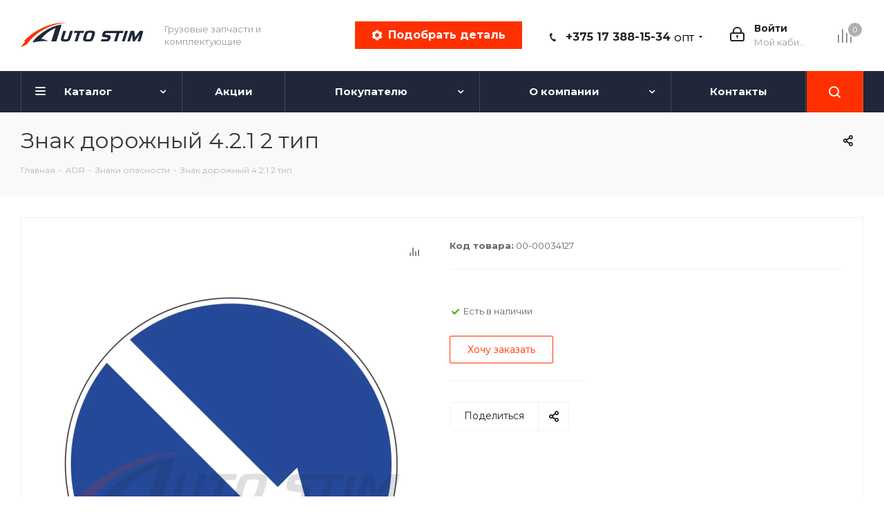

--- FILE ---
content_type: text/html; charset=UTF-8
request_url: https://autostim.by/product/znak_dorozhnyy_4_2_1_2_tip/
body_size: 47496
content:
<!DOCTYPE html>
<html xmlns="http://www.w3.org/1999/xhtml" xml:lang="ru" lang="ru" >

<head><link rel="canonical" href="https://autostim.by/product/znak_dorozhnyy_4_2_1_2_tip/" />

	<title>Знак дорожный 4.2.1 2 тип купить в Минске</title>
	<meta name="viewport" content="initial-scale=1.0, width=device-width" />
	<meta name="HandheldFriendly" content="true" />
	<meta name="yes" content="yes" />
	<meta name="apple-mobile-web-app-status-bar-style" content="black" />
	<meta name="SKYPE_TOOLBAR" content="SKYPE_TOOLBAR_PARSER_COMPATIBLE" />

	
		

	
	<!-- Google tag (gtag.js) -->
	<script async src="https://www.googletagmanager.com/gtag/js?id=G-X1RJ53C5W6" data-skip-moving="true"></script>
	<script data-skip-moving="true">
		window.dataLayer = window.dataLayer || [];

		function gtag() {
			dataLayer.push(arguments);
		}
		gtag('js', new Date());

		gtag('config', 'G-X1RJ53C5W6');
	</script>


	<!-- Yandex.Metrika counter -->
	<script data-skip-moving="true">
		(function(m, e, t, r, i, k, a) {
			m[i] = m[i] || function() {
				(m[i].a = m[i].a || []).push(arguments)
			};
			m[i].l = 1 * new Date();
			for (var j = 0; j < document.scripts.length; j++) {
				if (document.scripts[j].src === r) {
					return;
				}
			}
			k = e.createElement(t), a = e.getElementsByTagName(t)[0], k.async = 1, k.src = r, a.parentNode.insertBefore(k, a)
		})
		(window, document, "script", "https://mc.yandex.ru/metrika/tag.js", "ym");

		ym(99172467, "init", {
			clickmap: true,
			trackLinks: true,
			accurateTrackBounce: true,
			webvisor: true
		});
	</script>
	<!-- /Yandex.Metrika counter -->

	


	
	<meta http-equiv="Content-Type" content="text/html; charset=UTF-8" />
<meta name="robots" content="index, follow, noyaca, noodp" />
<meta name="keywords" content=" " />
<meta name="description" content="Заказать Знак дорожный 4.2.1 2 тип по доступной цене в интернет-магазине АВТО СТИМ. Фото, описание, доставка по всей Беларуси" />
<script data-skip-moving="true">(function(w, d) {var v = w.frameCacheVars = {"CACHE_MODE":"HTMLCACHE","storageBlocks":[],"dynamicBlocks":{"WIklcT":"81051bcc2cf1","basketitems-component-block":"d41d8cd98f00","header-basket-with-compare-block1":"d41d8cd98f00","header-auth-block1":"d41d8cd98f00","header-auth-block2":"d41d8cd98f00","header-basket-with-compare-block2":"d41d8cd98f00","header-basket-with-compare-block3":"d41d8cd98f00","mobile-auth-block1":"d41d8cd98f00","mobile-basket-with-compare-block1":"d41d8cd98f00","qepX1R":"3b46bf4e5ec8","6zLbbW":"5e732a1878be","KSBlai":"d41d8cd98f00","des":"d41d8cd98f00","viewed-block":"d41d8cd98f00","IzufVt":"064a6d5aec49","basketitems-block":"d41d8cd98f00","all-basketitems-block":"d41d8cd98f00"},"AUTO_UPDATE":true,"AUTO_UPDATE_TTL":0,"version":2};var inv = false;if (v.AUTO_UPDATE === false){if (v.AUTO_UPDATE_TTL && v.AUTO_UPDATE_TTL > 0){var lm = Date.parse(d.lastModified);if (!isNaN(lm)){var td = new Date().getTime();if ((lm + v.AUTO_UPDATE_TTL * 1000) >= td){w.frameRequestStart = false;w.preventAutoUpdate = true;return;}inv = true;}}else{w.frameRequestStart = false;w.preventAutoUpdate = true;return;}}var r = w.XMLHttpRequest ? new XMLHttpRequest() : (w.ActiveXObject ? new w.ActiveXObject("Microsoft.XMLHTTP") : null);if (!r) { return; }w.frameRequestStart = true;var m = v.CACHE_MODE; var l = w.location; var x = new Date().getTime();var q = "?bxrand=" + x + (l.search.length > 0 ? "&" + l.search.substring(1) : "");var u = l.protocol + "//" + l.host + l.pathname + q;r.open("GET", u, true);r.setRequestHeader("BX-ACTION-TYPE", "get_dynamic");r.setRequestHeader("X-Bitrix-Composite", "get_dynamic");r.setRequestHeader("BX-CACHE-MODE", m);r.setRequestHeader("BX-CACHE-BLOCKS", v.dynamicBlocks ? JSON.stringify(v.dynamicBlocks) : "");if (inv){r.setRequestHeader("BX-INVALIDATE-CACHE", "Y");}try { r.setRequestHeader("BX-REF", d.referrer || "");} catch(e) {}if (m === "APPCACHE"){r.setRequestHeader("BX-APPCACHE-PARAMS", JSON.stringify(v.PARAMS));r.setRequestHeader("BX-APPCACHE-URL", v.PAGE_URL ? v.PAGE_URL : "");}r.onreadystatechange = function() {if (r.readyState != 4) { return; }var a = r.getResponseHeader("BX-RAND");var b = w.BX && w.BX.frameCache ? w.BX.frameCache : false;if (a != x || !((r.status >= 200 && r.status < 300) || r.status === 304 || r.status === 1223 || r.status === 0)){var f = {error:true, reason:a!=x?"bad_rand":"bad_status", url:u, xhr:r, status:r.status};if (w.BX && w.BX.ready && b){BX.ready(function() {setTimeout(function(){BX.onCustomEvent("onFrameDataRequestFail", [f]);}, 0);});}w.frameRequestFail = f;return;}if (b){b.onFrameDataReceived(r.responseText);if (!w.frameUpdateInvoked){b.update(false);}w.frameUpdateInvoked = true;}else{w.frameDataString = r.responseText;}};r.send();var p = w.performance;if (p && p.addEventListener && p.getEntries && p.setResourceTimingBufferSize){var e = 'resourcetimingbufferfull';var h = function() {if (w.BX && w.BX.frameCache && w.BX.frameCache.frameDataInserted){p.removeEventListener(e, h);}else {p.setResourceTimingBufferSize(p.getEntries().length + 50);}};p.addEventListener(e, h);}})(window, document);</script>
<script data-skip-moving="true">(function(w, d, n) {var cl = "bx-core";var ht = d.documentElement;var htc = ht ? ht.className : undefined;if (htc === undefined || htc.indexOf(cl) !== -1){return;}var ua = n.userAgent;if (/(iPad;)|(iPhone;)/i.test(ua)){cl += " bx-ios";}else if (/Windows/i.test(ua)){cl += ' bx-win';}else if (/Macintosh/i.test(ua)){cl += " bx-mac";}else if (/Linux/i.test(ua) && !/Android/i.test(ua)){cl += " bx-linux";}else if (/Android/i.test(ua)){cl += " bx-android";}cl += (/(ipad|iphone|android|mobile|touch)/i.test(ua) ? " bx-touch" : " bx-no-touch");cl += w.devicePixelRatio && w.devicePixelRatio >= 2? " bx-retina": " bx-no-retina";if (/AppleWebKit/.test(ua)){cl += " bx-chrome";}else if (/Opera/.test(ua)){cl += " bx-opera";}else if (/Firefox/.test(ua)){cl += " bx-firefox";}ht.className = htc ? htc + " " + cl : cl;})(window, document, navigator);</script>


<link href="/bitrix/js/ui/design-tokens/dist/ui.design-tokens.min.css?171897710823463"  rel="stylesheet" />
<link href="/bitrix/js/ui/fonts/opensans/ui.font.opensans.min.css?16672946922320"  rel="stylesheet" />
<link href="/bitrix/js/main/popup/dist/main.popup.bundle.min.css?174557811126589"  rel="stylesheet" />
<link href="/bitrix/cache/css/s1/aspro_next/page_797bb20a75646273a6fcdc4cef9ca00b/page_797bb20a75646273a6fcdc4cef9ca00b_v1.css?174619628610633"  rel="stylesheet" />
<link href="/bitrix/cache/css/s1/aspro_next/template_d64f74c39560ee64d8d23f47ba6645d0/template_d64f74c39560ee64d8d23f47ba6645d0_v1.css?17461962581151206"  data-template-style="true" rel="stylesheet" />




<script type="extension/settings" data-extension="currency.currency-core">{"region":"by"}</script>



<script data-skip-moving='true'>window['asproRecaptcha'] = {params: {'recaptchaColor':'light','recaptchaLogoShow':'y','recaptchaSize':'normal','recaptchaBadge':'bottomright','recaptchaLang':'ru'},key: '6LflFYAaAAAAAJtdoV02oguK6PZ1vlx57OkislR2',ver: '2'};</script>
<script data-skip-moving='true'>!function(c,t,n,p){function s(e){var a=t.getElementById(e);if(a&&!(a.className.indexOf("g-recaptcha")<0)&&c.grecaptcha)if("3"==c[p].ver)a.innerHTML='<textarea class="g-recaptcha-response" style="display:none;resize:0;" name="g-recaptcha-response"></textarea>',grecaptcha.ready(function(){grecaptcha.execute(c[p].key,{action:"maxscore"}).then(function(e){a.innerHTML='<textarea class="g-recaptcha-response" style="display:none;resize:0;" name="g-recaptcha-response">'+e+"</textarea>"})});else{if(a.children.length)return;var r=grecaptcha.render(e,{sitekey:c[p].key+"",theme:c[p].params.recaptchaColor+"",size:c[p].params.recaptchaSize+"",callback:"onCaptchaVerify"+c[p].params.recaptchaSize,badge:c[p].params.recaptchaBadge});$(a).attr("data-widgetid",r)}}c.onLoadRenderRecaptcha=function(){var e=[];for(var a in c[n].args)if(c[n].args.hasOwnProperty(a)){var r=c[n].args[a][0];-1==e.indexOf(r)&&(e.push(r),s(r))}c[n]=function(e){s(e)}},c[n]=c[n]||function(){var e,a,r;c[n].args=c[n].args||[],c[n].args.push(arguments),a="recaptchaApiLoader",(e=t).getElementById(a)||((r=e.createElement("script")).id=a,r.src="//www.google.com/recaptcha/api.js?hl="+c[p].params.recaptchaLang+"&onload=onLoadRenderRecaptcha&render="+("3"==c[p].ver?c[p].key:"explicit"),e.head.appendChild(r))}}(window,document,"renderRecaptchaById","asproRecaptcha");</script>
<script data-skip-moving='true'>!function(){function d(a){for(var e=a;e;)if("form"===(e=e.parentNode).nodeName.toLowerCase())return e;return null}function i(a){var e=[],t=null,n=!1;void 0!==a&&(n=null!==a),t=n?a.getElementsByTagName("input"):document.getElementsByName("captcha_word");for(var r=0;r<t.length;r++)"captcha_word"===t[r].name&&e.push(t[r]);return e}function l(a){for(var e=[],t=a.getElementsByTagName("img"),n=0;n<t.length;n++)!/\/bitrix\/tools\/captcha.php\?(captcha_code|captcha_sid)=[^>]*?/i.test(t[n].src)&&"captcha"!==t[n].id||e.push(t[n]);return e}function h(a){var e="recaptcha-dynamic-"+(new Date).getTime();if(null!==document.getElementById(e)){for(var t=null;t=Math.floor(65535*Math.random()),null!==document.getElementById(e+t););e+=t}var n=document.createElement("div");n.id=e,n.className="g-recaptcha",n.attributes["data-sitekey"]=window.asproRecaptcha.key,a.parentNode&&(a.parentNode.className+=" recaptcha_text",a.parentNode.replaceChild(n,a)),"3"==window.asproRecaptcha.ver&&(a.closest(".captcha-row").style.display="none"),renderRecaptchaById(e)}function a(){for(var a,e,t,n,r=function(){var a=i(null);if(0===a.length)return[];for(var e=[],t=0;t<a.length;t++){var n=d(a[t]);null!==n&&e.push(n)}return e}(),c=0;c<r.length;c++){var o=r[c],p=i(o);if(0!==p.length){var s=l(o);if(0!==s.length){for(a=0;a<p.length;a++)h(p[a]);for(a=0;a<s.length;a++)t=s[a],n="[data-uri]",t.attributes.src=n,t.style.display="none","src"in t&&(t.parentNode&&-1===t.parentNode.className.indexOf("recaptcha_tmp_img")&&(t.parentNode.className+=" recaptcha_tmp_img"),t.src=n);e=o,"function"==typeof $&&$(e).find(".captcha-row label > span").length&&$(e).find(".captcha-row label > span").html(BX.message("RECAPTCHA_TEXT")+' <span class="star">*</span>')}}}}document.addEventListener?document.addEventListener("DOMNodeInserted",function(){try{return(function(){if("undefined"!=typeof renderRecaptchaById)for(var a=document.getElementsByClassName("g-recaptcha"),e=0;e<a.length;e++){var t=a[e];if(0===t.innerHTML.length){var n=t.id;if("string"==typeof n&&0!==n.length){if("3"==window.asproRecaptcha.ver)t.closest(".captcha-row").style.display="none";else if("function"==typeof $){var r=$(t).closest(".captcha-row");r.length&&(r.addClass(window.asproRecaptcha.params.recaptchaSize+" logo_captcha_"+window.asproRecaptcha.params.recaptchaLogoShow+" "+window.asproRecaptcha.params.recaptchaBadge),r.find(".captcha_image").addClass("recaptcha_tmp_img"),r.find(".captcha_input").addClass("recaptcha_text"),"invisible"!==window.asproRecaptcha.params.recaptchaSize&&(r.find("input.recaptcha").length||$('<input type="text" class="recaptcha" value="" />').appendTo(r)))}renderRecaptchaById(n)}}}}(),window.renderRecaptchaById&&window.asproRecaptcha&&window.asproRecaptcha.key)?(a(),!0):(console.error("Bad captcha keys or module error"),!0)}catch(a){return console.error(a),!0}},!1):console.warn("Your browser does not support dynamic ReCaptcha replacement")}();</script>
<link href='https://fonts.googleapis.com/css2?family=Montserrat:ital,wght@0,100;0,200;0,300;0,400;0,500;0,600;0,700;0,800;0,900;1,100;1,200;1,300;1,400;1,500;1,600;1,700;1,800;1,900&display=swap' rel='stylesheet'>
<link rel="shortcut icon" href="/favicon.ico" type="image/x-icon" />
<link rel="apple-touch-icon" sizes="180x180" href="/upload/CNext/982/9828676101676927cbce51dd7e3410d5.png" />
<link rel="alternate" media="only screen and (max-width: 640px)" href="https://autostim.by/product/znak_dorozhnyy_4_2_1_2_tip/"/>
<meta property="og:description" content="Знак дорожный 4.2.1 2 тип" />
<meta property="og:image" content="https://autostim.by:443/upload/iblock/cbe/58uw1dtrjzhcep01lyaearcc11pnn868.png" />
<link rel="image_src" href="https://autostim.by:443/upload/iblock/cbe/58uw1dtrjzhcep01lyaearcc11pnn868.png"  />
<meta property="og:title" content="Знак дорожный 4.2.1 2 тип купить в Минске" />
<meta property="og:type" content="website" />
<meta property="og:url" content="https://autostim.by:443/product/znak_dorozhnyy_4_2_1_2_tip/" />



			<link rel="stylesheet" href="/bitrix/templates/aspro_next/dist/styles.css" />

</head>

<body class="site_s1 fill_bg_n " id="main">
	<div id="panel"></div>
	<noscript>
		<div><img data-lazyload class="lazyload" src="[data-uri]" data-src="https://mc.yandex.ru/watch/99172467" style="position:absolute; left:-9999px;" alt="" /></div>
	</noscript>
	
<div id="bxdynamic_WIklcT_start" style="display:none"></div>
<div id="bxdynamic_WIklcT_end" style="display:none"></div>					<div id="bxdynamic_basketitems-component-block_start" style="display:none"></div><div id="bxdynamic_basketitems-component-block_end" style="display:none"></div>															
					
														
<div class="wrapper1  header_bgcolored basket_normal basket_fill_DARK side_RIGHT catalog_icons_N banner_auto with_fast_view mheader-v1 header-v9 regions_N fill_N footer-v1 front-vindex3 mfixed_Y mfixed_view_always title-v3 with_phones ce_cmp with_lazy store_LIST_AMOUNT">
	
	<div class="header_wrap visible-lg visible-md title-v3">
		<header id="header">
			<div class="header-v9 header-wrapper">
	<div class="logo_and_menu-row">
		<div class="logo-row">
			<div class="maxwidth-theme">
				<div class="row">
					<div class="logo-block col-md-2 col-sm-3">
						<div class="logo">
							<a href="/"><img src="/upload/CNext/c6d/h50oyov06qyhslq0gii53b4c3witz8lr.svg" alt="AUTO STIM" title="AUTO STIM" data-src="" /></a>						</div>
					</div>
					<div class="top-description-container visible-lg">
						<div class="top-description slogan">
							Грузовые запчасти и комплектующие<br>						</div>
					</div>
										<div class="right-icons pull-right">

						<div class="pull-right block-link">
				
															<div id="bxdynamic_header-basket-with-compare-block1_start" style="display:none"></div><div id="bxdynamic_header-basket-with-compare-block1_end" style="display:none"></div>									
						</div>
						<div class="pull-right">
						
								<div class="wrap_icon inner-table-block">
									
		<div id="bxdynamic_header-auth-block1_start" style="display:none"></div><div id="bxdynamic_header-auth-block1_end" style="display:none"></div>									</div>
						
						</div>

						<div class="pull-right visible-lg">
							<div class="wrap_icon inner-table-block">
								<div class="phone-block">
									<div class="visible-lg">
																																													<div class="phone with_dropdown">
								<i class="svg svg-phone"></i>
								<a rel="nofollow" href="tel:+375173881534">+375 17 388-15-34 <span class="mini_text_phone">ОПТ</span></a>
																	<div class="dropdown scrollbar">
										<div class="wrap">
																																			<div class="more_phone">
													<a  rel="nofollow" href="tel:+375296268155">+375 29 626-81-55<span> ОПТ</span></a>
												</div>
																																			<div class="more_phone">
													<a  rel="nofollow" href="tel:+375291668155">+375 29 166-81-55<span>Розница</span></a>
												</div>
																					</div>
									</div>
															</div>
																																				</div>
								</div>
							</div>
						</div>
						<div class="pull-right">
							<div class="wrap_icon inner-table-block">
																	<span class="button-icon button-icon_type_selection callback-block animate-load" data-event="jqm" data-param-form_id="CALLBACK" data-name="callback">
										<img data-lazyload class="lazyload button-icon__icon" src="[data-uri]" data-src="/bitrix/templates/aspro_next/assets/imagesExternal/button-icon/settings-icon.svg" alt="" />
										<span class="button-icon__caption">Подобрать деталь</span>
									</span>
															</div>
						</div>
					</div>
				</div>
			</div>
		</div>	</div>
	<div class="menu-row middle-block bgcolored sliced">
		<div class="maxwidth-theme">
			<div class="row">
				<div class="col-md-12">
					<div class="right-icons pull-right show-fixed">
						<div class="wrap_icon">
							<button class="inline-search-show twosmallfont">
								<i class="svg inline  svg-inline-search" aria-hidden="true" ><svg xmlns="http://www.w3.org/2000/svg" width="17" height="17" viewBox="0 0 17 17">
  <defs>
    <style>
      .sscls-1 {
        fill: #222;
        fill-rule: evenodd;
      }
    </style>
  </defs>
  <path class="sscls-1" d="M7.5,0A7.5,7.5,0,1,1,0,7.5,7.5,7.5,0,0,1,7.5,0Zm0,2A5.5,5.5,0,1,1,2,7.5,5.5,5.5,0,0,1,7.5,2Z"/>
  <path class="sscls-1" d="M13.417,12.035l3.3,3.3a0.978,0.978,0,1,1-1.382,1.382l-3.3-3.3A0.978,0.978,0,0,1,13.417,12.035Z"/>
</svg>
</i>							</button>
						</div>
					</div>
					<div class="menu-only">
						<nav class="mega-menu sliced">
										<div class="table-menu ">
		<table>
			<tr>
									
										<td class="menu-item unvisible dropdown catalog wide_menu  ">
						<div class="wrap">
							<a class="dropdown-toggle" href="/catalog/">
								<div>
																		Каталог									<div class="line-wrapper"><span class="line"></span></div>
								</div>
							</a>
															<span class="tail"></span>
								<div class="dropdown-menu ">
									
										<div class="customScrollbar scrollbar">
											<ul class="menu-wrapper " >
																																																			<li class="dropdown-submenu   has_img parent-items">
																																					<div class="menu_img"><img data-lazyload class="lazyload" src="[data-uri]" data-src="/upload/resize_cache/iblock/10c/60_60_1/42f9u2c1gg323sr2ohu8hw744y38j4w2.jpg" alt="ADR" title="ADR" /></div>
										<a href="/catalog/adr/" title="ADR"><span class="name">ADR</span><span class="arrow"><i></i></span></a>
															<ul class="dropdown-menu toggle_menu">
																	<li class="menu-item   ">
							<a href="/catalog/adr/znaki_opasnosti/" title="Знаки опасности"><span class="name">Знаки опасности</span></a>
													</li>
																	<li class="menu-item   ">
							<a href="/catalog/adr/komplektuyushchie_adr/" title="Комплектующие ADR"><span class="name">Комплектующие ADR</span></a>
													</li>
																	<li class="menu-item   ">
							<a href="/catalog/adr/ognetushiteli/" title="Огнетушители"><span class="name">Огнетушители</span></a>
													</li>
																	<li class="menu-item   ">
							<a href="/catalog/adr/komplekty_adr/" title="Комплекты ADR"><span class="name">Комплекты ADR</span></a>
													</li>
																	<li class="menu-item   ">
							<a href="/catalog/adr/tablichki_adr_i_karmany/" title="Таблички ADR и карманы"><span class="name">Таблички ADR и карманы</span></a>
													</li>
																	<li class="menu-item   ">
							<a href="/catalog/adr/obuv/" title="Обувь"><span class="name">Обувь</span></a>
													</li>
														</ul>
																																														</li>
																																																			<li class="dropdown-submenu   has_img parent-items">
																																					<div class="menu_img"><img data-lazyload class="lazyload" src="[data-uri]" data-src="/upload/resize_cache/iblock/052/60_60_1/2dng7tyfuf4lhuub23xm438r4mbnlcyy.jpg" alt="Автозапчасти" title="Автозапчасти" /></div>
										<a href="/catalog/avtozapchasti/" title="Автозапчасти"><span class="name">Автозапчасти</span><span class="arrow"><i></i></span></a>
															<ul class="dropdown-menu toggle_menu">
																	<li class="menu-item  dropdown-submenu ">
							<a href="/catalog/avtozapchasti/otopiteli_i_komplektuyushchie/" title="Отопители и комплектующие"><span class="name">Отопители и комплектующие</span></a>
															<ul class="dropdown-menu">
																			<li class="menu-item ">
											<a href="/catalog/avtozapchasti/otopiteli_i_komplektuyushchie/bachki_toplivnye/" title="Бачки топливные"><span class="name">Бачки топливные</span></a>
										</li>
																			<li class="menu-item ">
											<a href="/catalog/avtozapchasti/otopiteli_i_komplektuyushchie/gofry_otopiteley/" title="Гофры отопителей"><span class="name">Гофры отопителей</span></a>
										</li>
																			<li class="menu-item ">
											<a href="/catalog/avtozapchasti/otopiteli_i_komplektuyushchie/kamery_sgoraniya/" title="Камеры сгорания"><span class="name">Камеры сгорания</span></a>
										</li>
																			<li class="menu-item ">
											<a href="/catalog/avtozapchasti/otopiteli_i_komplektuyushchie/nagnetateli/" title="Нагнетатели"><span class="name">Нагнетатели</span></a>
										</li>
																			<li class="menu-item ">
											<a href="/catalog/avtozapchasti/otopiteli_i_komplektuyushchie/podshipniki_ventilyatora_otopitelya/" title="Подшипники вентилятора отопителя"><span class="name">Подшипники вентилятора отопителя</span></a>
										</li>
																			<li class="menu-item ">
											<a href="/catalog/avtozapchasti/otopiteli_i_komplektuyushchie/prokladki_otopiteley/" title="Прокладки отопителей"><span class="name">Прокладки отопителей</span></a>
										</li>
																			<li class="menu-item ">
											<a href="/catalog/avtozapchasti/otopiteli_i_komplektuyushchie/svechi_nakala/" title="Свечи накала"><span class="name">Свечи накала</span></a>
										</li>
																			<li class="menu-item ">
											<a href="/catalog/avtozapchasti/otopiteli_i_komplektuyushchie/setochki_svechi_nakala/" title="Сеточки свечи накала"><span class="name">Сеточки свечи накала</span></a>
										</li>
																			<li class="menu-item ">
											<a href="/catalog/avtozapchasti/otopiteli_i_komplektuyushchie/setochki_ispariteli/" title="Сеточки-испарители"><span class="name">Сеточки-испарители</span></a>
										</li>
																			<li class="menu-item ">
											<a href="/catalog/avtozapchasti/otopiteli_i_komplektuyushchie/toplivnye_nasosy/" title="Топливные насосы"><span class="name">Топливные насосы</span></a>
										</li>
																			<li class="menu-item ">
											<a href="/catalog/avtozapchasti/otopiteli_i_komplektuyushchie/trubki_toplivnye_otopiteley/" title="Трубки топливные отопителей"><span class="name">Трубки топливные отопителей</span></a>
										</li>
																			<li class="menu-item ">
											<a href="/catalog/avtozapchasti/otopiteli_i_komplektuyushchie/filtry_toplivnye_otopiteley/" title="Фильтры топливные отопителей"><span class="name">Фильтры топливные отопителей</span></a>
										</li>
																			<li class="menu-item ">
											<a href="/catalog/avtozapchasti/otopiteli_i_komplektuyushchie/avtonomnye_otopiteli/" title="Автономные отопители"><span class="name">Автономные отопители</span></a>
										</li>
																			<li class="menu-item ">
											<a href="/catalog/avtozapchasti/otopiteli_i_komplektuyushchie/perekhodniki_deflektory_dlya_otopiteley/" title="Переходники, дефлекторы для отопителей"><span class="name">Переходники, дефлекторы для отопителей</span></a>
										</li>
																			<li class="menu-item ">
											<a href="/catalog/avtozapchasti/otopiteli_i_komplektuyushchie/elektronnoe_upravlenie/" title="Электронное управление"><span class="name">Электронное управление</span></a>
										</li>
																	</ul>
								
													</li>
																	<li class="menu-item   ">
							<a href="/catalog/avtozapchasti/amortizatory_i_zapchasti/" title="Амортизаторы и запчасти"><span class="name">Амортизаторы и запчасти</span></a>
													</li>
																	<li class="menu-item  dropdown-submenu ">
							<a href="/catalog/avtozapchasti/bolty_gayki_shayby/" title="Болты, гайки, шайбы"><span class="name">Болты, гайки, шайбы</span></a>
															<ul class="dropdown-menu">
																			<li class="menu-item ">
											<a href="/catalog/avtozapchasti/bolty_gayki_shayby/bolty/" title="Болты"><span class="name">Болты</span></a>
										</li>
																			<li class="menu-item ">
											<a href="/catalog/avtozapchasti/bolty_gayki_shayby/gayki/" title="Гайки"><span class="name">Гайки</span></a>
										</li>
																			<li class="menu-item ">
											<a href="/catalog/avtozapchasti/bolty_gayki_shayby/shayby_i_koltsa_uplotnitelnye/" title="Шайбы и кольца уплотнительные"><span class="name">Шайбы и кольца уплотнительные</span></a>
										</li>
																	</ul>
								
													</li>
																	<li class="menu-item   ">
							<a href="/catalog/avtozapchasti/shinomontazh/" title="Шиномонтаж"><span class="name">Шиномонтаж</span></a>
													</li>
																	<li class="menu-item   ">
							<a href="/catalog/avtozapchasti/vtulki/" title="Втулки"><span class="name">Втулки</span></a>
													</li>
																	<li class="menu-item  dropdown-submenu ">
							<a href="/catalog/avtozapchasti/dvigatel/" title="Двигатель"><span class="name">Двигатель</span></a>
															<ul class="dropdown-menu">
																			<li class="menu-item ">
											<a href="/catalog/avtozapchasti/dvigatel/prokladki_1/" title="Прокладки"><span class="name">Прокладки</span></a>
										</li>
																			<li class="menu-item ">
											<a href="/catalog/avtozapchasti/dvigatel/detali_dvigatelya_i_navesnoe/" title="Детали двигателя и навесное"><span class="name">Детали двигателя и навесное</span></a>
										</li>
																	</ul>
								
													</li>
																	<li class="menu-item  dropdown-submenu ">
							<a href="/catalog/avtozapchasti/detali_kuzova/" title="Детали кузова"><span class="name">Детали кузова</span></a>
															<ul class="dropdown-menu">
																			<li class="menu-item ">
											<a href="/catalog/avtozapchasti/detali_kuzova/bampery/" title="Бамперы"><span class="name">Бамперы</span></a>
										</li>
																			<li class="menu-item ">
											<a href="/catalog/avtozapchasti/detali_kuzova/zamki_ruchki/" title="Замки, ручки"><span class="name">Замки, ручки</span></a>
										</li>
																			<li class="menu-item ">
											<a href="/catalog/avtozapchasti/detali_kuzova/deflektory_vozdushnye/" title="Дефлекторы воздушные"><span class="name">Дефлекторы воздушные</span></a>
										</li>
																			<li class="menu-item ">
											<a href="/catalog/avtozapchasti/detali_kuzova/zerkala/" title="Зеркала"><span class="name">Зеркала</span></a>
										</li>
																			<li class="menu-item ">
											<a href="/catalog/avtozapchasti/detali_kuzova/korpusy_fary/" title="Корпусы фары"><span class="name">Корпусы фары</span></a>
										</li>
																			<li class="menu-item ">
											<a href="/catalog/avtozapchasti/detali_kuzova/stupeni/" title="Ступени"><span class="name">Ступени</span></a>
										</li>
																			<li class="menu-item ">
											<a href="/catalog/avtozapchasti/detali_kuzova/ukazateli_povorota/" title="Указатели поворота"><span class="name">Указатели поворота</span></a>
										</li>
																			<li class="menu-item ">
											<a href="/catalog/avtozapchasti/detali_kuzova/fary_golovnogo_sveta/" title="Фары головного света"><span class="name">Фары головного света</span></a>
										</li>
																			<li class="menu-item ">
											<a href="/catalog/avtozapchasti/detali_kuzova/fary_protivotumannye/" title="Фары противотуманные"><span class="name">Фары противотуманные</span></a>
										</li>
																	</ul>
								
													</li>
																	<li class="menu-item   ">
							<a href="/catalog/avtozapchasti/krylya_bryzgoviki_i_bufery/" title="Крылья, брызговики и буферы"><span class="name">Крылья, брызговики и буферы</span></a>
													</li>
																	<li class="menu-item  dropdown-submenu ">
							<a href="/catalog/avtozapchasti/osveshchenie/" title="Освещение"><span class="name">Освещение</span></a>
															<ul class="dropdown-menu">
																			<li class="menu-item ">
											<a href="/catalog/avtozapchasti/osveshchenie/otrazhateli/" title="Отражатели"><span class="name">Отражатели</span></a>
										</li>
																			<li class="menu-item ">
											<a href="/catalog/avtozapchasti/osveshchenie/kronshteyny_dlya_mayakov/" title="Кронштейны для маяков"><span class="name">Кронштейны для маяков</span></a>
										</li>
																			<li class="menu-item ">
											<a href="/catalog/avtozapchasti/osveshchenie/stekla_i_rasseivateli/" title="Стекла и рассеиватели"><span class="name">Стекла и рассеиватели</span></a>
										</li>
																			<li class="menu-item ">
											<a href="/catalog/avtozapchasti/osveshchenie/fary_rabochego_sveta/" title="Фары рабочего света"><span class="name">Фары рабочего света</span></a>
										</li>
																			<li class="menu-item ">
											<a href="/catalog/avtozapchasti/osveshchenie/fonari_gabaritnye/" title="Фонари габаритные"><span class="name">Фонари габаритные</span></a>
										</li>
																			<li class="menu-item ">
											<a href="/catalog/avtozapchasti/osveshchenie/fonari_gabaritnye_rog/" title="Фонари габаритные (рог)"><span class="name">Фонари габаритные (рог)</span></a>
										</li>
																			<li class="menu-item ">
											<a href="/catalog/avtozapchasti/osveshchenie/fonari_zadnie/" title="Фонари задние"><span class="name">Фонари задние</span></a>
										</li>
																			<li class="menu-item ">
											<a href="/catalog/avtozapchasti/osveshchenie/fonari_podsvetki_nomernogo_znaka_salona_kuzova/" title="Фонари подсветки номерного знака, салона, кузова"><span class="name">Фонари подсветки номерного знака, салона, кузова</span></a>
										</li>
																			<li class="menu-item ">
											<a href="/catalog/avtozapchasti/osveshchenie/fonari_predupreditelno_signalnye/" title="Фонари предупредительно-сигнальные"><span class="name">Фонари предупредительно-сигнальные</span></a>
										</li>
																	</ul>
								
													</li>
																	<li class="menu-item  dropdown-submenu ">
							<a href="/catalog/avtozapchasti/dopolnitelnoe_oborudovanie_i_osnashchenie/" title="Дополнительное оборудование и оснащение"><span class="name">Дополнительное оборудование и оснащение</span></a>
															<ul class="dropdown-menu">
																			<li class="menu-item ">
											<a href="/catalog/avtozapchasti/dopolnitelnoe_oborudovanie_i_osnashchenie/dopolnitelnoe_oborudovanie_i_osnashchenie_1/" title="Дополнительное оборудование и оснащение"><span class="name">Дополнительное оборудование и оснащение</span></a>
										</li>
																	</ul>
								
													</li>
																	<li class="menu-item collapsed  ">
							<a href="/catalog/avtozapchasti/pnevmopodushki/" title="Пневмоподушки"><span class="name">Пневмоподушки</span></a>
													</li>
																	<li class="menu-item collapsed  ">
							<a href="/catalog/avtozapchasti/remni_gur_i_privodov_navesnogo_oborudovaniya/" title="Ремни ГУР и приводов навесного оборудования"><span class="name">Ремни ГУР и приводов навесного оборудования</span></a>
													</li>
																	<li class="menu-item collapsed  ">
							<a href="/catalog/avtozapchasti/signaly/" title="Сигналы"><span class="name">Сигналы</span></a>
													</li>
																	<li class="menu-item collapsed dropdown-submenu ">
							<a href="/catalog/avtozapchasti/rulevoe_upravlenie/" title="Рулевое управление"><span class="name">Рулевое управление</span></a>
															<ul class="dropdown-menu">
																			<li class="menu-item ">
											<a href="/catalog/avtozapchasti/rulevoe_upravlenie/koltsa_stupitsy/" title="Кольца ступицы"><span class="name">Кольца ступицы</span></a>
										</li>
																			<li class="menu-item ">
											<a href="/catalog/avtozapchasti/rulevoe_upravlenie/rulevye_nakonechniki/" title="Рулевые наконечники"><span class="name">Рулевые наконечники</span></a>
										</li>
																	</ul>
								
													</li>
																	<li class="menu-item collapsed  ">
							<a href="/catalog/avtozapchasti/salniki/" title="Сальники"><span class="name">Сальники</span></a>
													</li>
																	<li class="menu-item collapsed dropdown-submenu ">
							<a href="/catalog/avtozapchasti/sistema_vypuska/" title="Система выпуска"><span class="name">Система выпуска</span></a>
															<ul class="dropdown-menu">
																			<li class="menu-item ">
											<a href="/catalog/avtozapchasti/sistema_vypuska/gofry/" title="Гофры"><span class="name">Гофры</span></a>
										</li>
																			<li class="menu-item ">
											<a href="/catalog/avtozapchasti/sistema_vypuska/khomuty_glushitelya/" title="Хомуты глушителя"><span class="name">Хомуты глушителя</span></a>
										</li>
																			<li class="menu-item ">
											<a href="/catalog/avtozapchasti/sistema_vypuska/glushiteli/" title="Глушители"><span class="name">Глушители</span></a>
										</li>
																	</ul>
								
													</li>
																	<li class="menu-item collapsed dropdown-submenu ">
							<a href="/catalog/avtozapchasti/sistema_okhlazhdeniya/" title="Система охлаждения"><span class="name">Система охлаждения</span></a>
															<ul class="dropdown-menu">
																			<li class="menu-item ">
											<a href="/catalog/avtozapchasti/sistema_okhlazhdeniya/zapchasti_koditsionera/" title="Запчасти кодиционера"><span class="name">Запчасти кодиционера</span></a>
										</li>
																			<li class="menu-item ">
											<a href="/catalog/avtozapchasti/sistema_okhlazhdeniya/termostat_i_komplektuyushchie/" title="Термостат и комплектующие"><span class="name">Термостат и комплектующие</span></a>
										</li>
																			<li class="menu-item ">
											<a href="/catalog/avtozapchasti/sistema_okhlazhdeniya/patrubki/" title="Патрубки"><span class="name">Патрубки</span></a>
										</li>
																	</ul>
								
													</li>
																	<li class="menu-item collapsed  ">
							<a href="/catalog/avtozapchasti/saylentbloki/" title="Сайлентблоки"><span class="name">Сайлентблоки</span></a>
													</li>
																	<li class="menu-item collapsed  ">
							<a href="/catalog/avtozapchasti/paltsy_ressor/" title="Пальцы рессор"><span class="name">Пальцы рессор</span></a>
													</li>
																	<li class="menu-item collapsed dropdown-submenu ">
							<a href="/catalog/avtozapchasti/prochie_remkomplekty/" title="Прочие ремкомплекты"><span class="name">Прочие ремкомплекты</span></a>
															<ul class="dropdown-menu">
																			<li class="menu-item ">
											<a href="/catalog/avtozapchasti/prochie_remkomplekty/prochie_remkomplekty_1/" title="Прочие ремкомплекты"><span class="name">Прочие ремкомплекты</span></a>
										</li>
																			<li class="menu-item ">
											<a href="/catalog/avtozapchasti/prochie_remkomplekty/remkomplekty_reaktivnoy_tyagi/" title="Ремкомплекты реактивной тяги"><span class="name">Ремкомплекты реактивной тяги</span></a>
										</li>
																			<li class="menu-item ">
											<a href="/catalog/avtozapchasti/prochie_remkomplekty/remkomplekty_sedelnykh_ustroystv/" title="Ремкомплекты седельных устройств"><span class="name">Ремкомплекты седельных устройств</span></a>
										</li>
																	</ul>
								
													</li>
																	<li class="menu-item collapsed  ">
							<a href="/catalog/avtozapchasti/podshipniki/" title="Подшипники"><span class="name">Подшипники</span></a>
													</li>
																	<li class="menu-item collapsed dropdown-submenu ">
							<a href="/catalog/avtozapchasti/sistema_ochistki_okon/" title="Система очистки окон"><span class="name">Система очистки окон</span></a>
															<ul class="dropdown-menu">
																			<li class="menu-item ">
											<a href="/catalog/avtozapchasti/sistema_ochistki_okon/nasosy_omyvatelya/" title="Насосы омывателя"><span class="name">Насосы омывателя</span></a>
										</li>
																			<li class="menu-item ">
											<a href="/catalog/avtozapchasti/sistema_ochistki_okon/tyagi_trapetsii_rychagi/" title="Тяги, трапеции, рычаги"><span class="name">Тяги, трапеции, рычаги</span></a>
										</li>
																			<li class="menu-item ">
											<a href="/catalog/avtozapchasti/sistema_ochistki_okon/shchetki_stekloochistitelya/" title="Щетки стеклоочистителя"><span class="name">Щетки стеклоочистителя</span></a>
										</li>
																			<li class="menu-item ">
											<a href="/catalog/avtozapchasti/sistema_ochistki_okon/vodosgony_skrebki_shchetki/" title="Водосгоны, скребки, щетки"><span class="name">Водосгоны, скребки, щетки</span></a>
										</li>
																	</ul>
								
													</li>
																	<li class="menu-item collapsed dropdown-submenu ">
							<a href="/catalog/avtozapchasti/sistema_stsepleniya/" title="Система сцепления"><span class="name">Система сцепления</span></a>
															<ul class="dropdown-menu">
																			<li class="menu-item ">
											<a href="/catalog/avtozapchasti/sistema_stsepleniya/diski_stsepleniya/" title="Диски сцепления"><span class="name">Диски сцепления</span></a>
										</li>
																			<li class="menu-item ">
											<a href="/catalog/avtozapchasti/sistema_stsepleniya/zapchasti_i_remkomplekty_stsepleniya/" title="Запчасти и ремкомплекты сцепления"><span class="name">Запчасти и ремкомплекты сцепления</span></a>
										</li>
																	</ul>
								
													</li>
																	<li class="menu-item collapsed  ">
							<a href="/catalog/avtozapchasti/stremyanki_ressor/" title="Стремянки рессор"><span class="name">Стремянки рессор</span></a>
													</li>
																	<li class="menu-item collapsed dropdown-submenu ">
							<a href="/catalog/avtozapchasti/tormoznaya_sistema/" title="Тормозная система"><span class="name">Тормозная система</span></a>
															<ul class="dropdown-menu">
																			<li class="menu-item ">
											<a href="/catalog/avtozapchasti/tormoznaya_sistema/valy_tormoznye_i_zapchasti/" title="Валы тормозные и запчасти"><span class="name">Валы тормозные и запчасти</span></a>
										</li>
																			<li class="menu-item ">
											<a href="/catalog/avtozapchasti/tormoznaya_sistema/datchiki_abs/" title="Датчики ABS"><span class="name">Датчики ABS</span></a>
										</li>
																			<li class="menu-item ">
											<a href="/catalog/avtozapchasti/tormoznaya_sistema/datchiki_iznosa/" title="Датчики износа"><span class="name">Датчики износа</span></a>
										</li>
																			<li class="menu-item ">
											<a href="/catalog/avtozapchasti/tormoznaya_sistema/diski_i_barabany_tormoznye/" title="Диски и барабаны тормозные"><span class="name">Диски и барабаны тормозные</span></a>
										</li>
																			<li class="menu-item ">
											<a href="/catalog/avtozapchasti/tormoznaya_sistema/kamery_tormoznye/" title="Камеры тормозные"><span class="name">Камеры тормозные</span></a>
										</li>
																			<li class="menu-item ">
											<a href="/catalog/avtozapchasti/tormoznaya_sistema/kolodki_tormoznye/" title="Колодки тормозные"><span class="name">Колодки тормозные</span></a>
										</li>
																			<li class="menu-item ">
											<a href="/catalog/avtozapchasti/tormoznaya_sistema/koltsa_abs/" title="Кольца ABS"><span class="name">Кольца ABS</span></a>
										</li>
																			<li class="menu-item ">
											<a href="/catalog/avtozapchasti/tormoznaya_sistema/komplektuyushchie_supportov_i_remkomplekty/" title="Комплектующие суппортов и ремкомплекты"><span class="name">Комплектующие суппортов и ремкомплекты</span></a>
										</li>
																			<li class="menu-item ">
											<a href="/catalog/avtozapchasti/tormoznaya_sistema/komplekty_montazhnye/" title="Комплекты монтажные"><span class="name">Комплекты монтажные</span></a>
										</li>
																			<li class="menu-item ">
											<a href="/catalog/avtozapchasti/tormoznaya_sistema/krany_pnevmosistemy_i_remkomplekty/" title="Краны пневмосистемы и ремкомплекты"><span class="name">Краны пневмосистемы и ремкомплекты</span></a>
										</li>
																			<li class="menu-item ">
											<a href="/catalog/avtozapchasti/tormoznaya_sistema/membrany_tormoznykh_kamer/" title="Мембраны тормозных камер"><span class="name">Мембраны тормозных камер</span></a>
										</li>
																			<li class="menu-item ">
											<a href="/catalog/avtozapchasti/tormoznaya_sistema/nakladki_tormoznye/" title="Накладки тормозные"><span class="name">Накладки тормозные</span></a>
										</li>
																			<li class="menu-item ">
											<a href="/catalog/avtozapchasti/tormoznaya_sistema/paltsy_opornye_tormoznoy_sistemy/" title="Пальцы опорные тормозной системы"><span class="name">Пальцы опорные тормозной системы</span></a>
										</li>
																			<li class="menu-item ">
											<a href="/catalog/avtozapchasti/tormoznaya_sistema/pruzhiny_vozvratnye/" title="Пружины возвратные"><span class="name">Пружины возвратные</span></a>
										</li>
																			<li class="menu-item ">
											<a href="/catalog/avtozapchasti/tormoznaya_sistema/pylezashchitnye_shchitki/" title="Пылезащитные щитки"><span class="name">Пылезащитные щитки</span></a>
										</li>
																			<li class="menu-item ">
											<a href="/catalog/avtozapchasti/tormoznaya_sistema/remkomplekty_tormoznykh_kolodok/" title="Ремкомплекты тормозных колодок"><span class="name">Ремкомплекты тормозных колодок</span></a>
										</li>
																			<li class="menu-item ">
											<a href="/catalog/avtozapchasti/tormoznaya_sistema/rychagi_regulirovki_tormoza/" title="Рычаги регулировки тормоза"><span class="name">Рычаги регулировки тормоза</span></a>
										</li>
																			<li class="menu-item ">
											<a href="/catalog/avtozapchasti/tormoznaya_sistema/shesterni_tormoza/" title="Шестерни тормоза"><span class="name">Шестерни тормоза</span></a>
										</li>
																	</ul>
								
													</li>
																	<li class="menu-item collapsed  ">
							<a href="/catalog/avtozapchasti/trubki_i_shlangi/" title="Трубки и шланги"><span class="name">Трубки и шланги</span></a>
													</li>
																	<li class="menu-item collapsed  ">
							<a href="/catalog/avtozapchasti/filtry/" title="Фильтры"><span class="name">Фильтры</span></a>
													</li>
																	<li class="menu-item collapsed  ">
							<a href="/catalog/avtozapchasti/fitingi/" title="Фитинги"><span class="name">Фитинги</span></a>
													</li>
																	<li class="menu-item collapsed  ">
							<a href="/catalog/avtozapchasti/shpilki/" title="Шпильки"><span class="name">Шпильки</span></a>
													</li>
																	<li class="menu-item collapsed dropdown-submenu ">
							<a href="/catalog/avtozapchasti/elektrooborudovanie/" title="Электрооборудование"><span class="name">Электрооборудование</span></a>
															<ul class="dropdown-menu">
																			<li class="menu-item ">
											<a href="/catalog/avtozapchasti/elektrooborudovanie/podrulevye_pereklyuchateli/" title="Подрулевые переключатели"><span class="name">Подрулевые переключатели</span></a>
										</li>
																			<li class="menu-item ">
											<a href="/catalog/avtozapchasti/elektrooborudovanie/akkumulyatornye_klemmy_i_peremychki/" title="Аккумуляторные клеммы и перемычки"><span class="name">Аккумуляторные клеммы и перемычки</span></a>
										</li>
																			<li class="menu-item ">
											<a href="/catalog/avtozapchasti/elektrooborudovanie/vilki_i_rozetki/" title="Вилки и розетки"><span class="name">Вилки и розетки</span></a>
										</li>
																			<li class="menu-item ">
											<a href="/catalog/avtozapchasti/elektrooborudovanie/komplektuyushchie_razemov_i_remkomplekty/" title="Комплектующие разъемов и ремкомплекты"><span class="name">Комплектующие разъемов и ремкомплекты</span></a>
										</li>
																			<li class="menu-item ">
											<a href="/catalog/avtozapchasti/elektrooborudovanie/nakonechniki_soediniteli_provodov/" title="Наконечники, соединители проводов"><span class="name">Наконечники, соединители проводов</span></a>
										</li>
																			<li class="menu-item ">
											<a href="/catalog/avtozapchasti/elektrooborudovanie/predokhraniteli/" title="Предохранители"><span class="name">Предохранители</span></a>
										</li>
																			<li class="menu-item ">
											<a href="/catalog/avtozapchasti/elektrooborudovanie/provoda_i_kabeli/" title="Провода и кабели"><span class="name">Провода и кабели</span></a>
										</li>
																			<li class="menu-item ">
											<a href="/catalog/avtozapchasti/elektrooborudovanie/razemy/" title="Разъемы"><span class="name">Разъемы</span></a>
										</li>
																			<li class="menu-item ">
											<a href="/catalog/avtozapchasti/elektrooborudovanie/rele/" title="Реле"><span class="name">Реле</span></a>
										</li>
																			<li class="menu-item ">
											<a href="/catalog/avtozapchasti/elektrooborudovanie/termomufty/" title="Термомуфты"><span class="name">Термомуфты</span></a>
										</li>
																			<li class="menu-item ">
											<a href="/catalog/avtozapchasti/elektrooborudovanie/datchiki/" title="Датчики"><span class="name">Датчики</span></a>
										</li>
																			<li class="menu-item ">
											<a href="/catalog/avtozapchasti/elektrooborudovanie/korobki_raspredelitelnye/" title="Коробки распределительные"><span class="name">Коробки распределительные</span></a>
										</li>
																	</ul>
								
													</li>
																	<li class="menu-item collapsed dropdown-submenu ">
							<a href="/catalog/avtozapchasti/transmissiya/" title="Трансмиссия"><span class="name">Трансмиссия</span></a>
															<ul class="dropdown-menu">
																			<li class="menu-item ">
											<a href="/catalog/avtozapchasti/transmissiya/kardannyy_val/" title="Карданный вал"><span class="name">Карданный вал</span></a>
										</li>
																	</ul>
								
													</li>
																<li><span class="colored more_items with_dropdown">Ещё</span></li>
									</ul>
																																														</li>
																																																			<li class="   has_img parent-items">
																																					<div class="menu_img"><img data-lazyload class="lazyload" src="[data-uri]" data-src="/upload/resize_cache/iblock/09f/60_60_1/jsopzfteeblavwm6408zy4njapdl2k79.jpg" alt="Лампочки" title="Лампочки" /></div>
										<a href="/catalog/lampochki/" title="Лампочки"><span class="name">Лампочки</span></a>
																																														</li>
																																																			<li class="dropdown-submenu   has_img parent-items">
																																					<div class="menu_img"><img data-lazyload class="lazyload" src="[data-uri]" data-src="/upload/resize_cache/iblock/09e/60_60_1/7tw6ev7773rntby3mt8wldr283pg7seo.jpg" alt="Аксессуары" title="Аксессуары" /></div>
										<a href="/catalog/aksessuary/" title="Аксессуары"><span class="name">Аксессуары</span><span class="arrow"><i></i></span></a>
															<ul class="dropdown-menu toggle_menu">
																	<li class="menu-item   ">
							<a href="/catalog/aksessuary/blokiratory/" title="Блокираторы"><span class="name">Блокираторы</span></a>
													</li>
																	<li class="menu-item   ">
							<a href="/catalog/aksessuary/takhografy/" title="Тахографы"><span class="name">Тахографы</span></a>
													</li>
																	<li class="menu-item   ">
							<a href="/catalog/aksessuary/kryshki/" title="Крышки"><span class="name">Крышки</span></a>
													</li>
																	<li class="menu-item   ">
							<a href="/catalog/aksessuary/akkumulyatory/" title="Аккумуляторы"><span class="name">Аккумуляторы</span></a>
													</li>
																	<li class="menu-item   ">
							<a href="/catalog/aksessuary/aptechki/" title="Аптечки"><span class="name">Аптечки</span></a>
													</li>
																	<li class="menu-item   ">
							<a href="/catalog/aksessuary/znaki_tablichki_lenty_nakleyki/" title="Знаки, таблички, ленты, наклейки"><span class="name">Знаки, таблички, ленты, наклейки</span></a>
													</li>
																	<li class="menu-item   ">
							<a href="/catalog/aksessuary/kolpaki_kolesnye_stupichnye_i_kolpachki_gaek/" title="Колпаки колесные, ступичные и колпачки гаек"><span class="name">Колпаки колесные, ступичные и колпачки гаек</span></a>
													</li>
																	<li class="menu-item   ">
							<a href="/catalog/aksessuary/nasosy_perekachki_topliva_i_shlangi/" title="Насосы перекачки топлива и шланги"><span class="name">Насосы перекачки топлива и шланги</span></a>
													</li>
																	<li class="menu-item   ">
							<a href="/catalog/aksessuary/emkosti_dlya_zhidkostey_voronki/" title="Емкости для жидкостей, воронки"><span class="name">Емкости для жидкостей, воронки</span></a>
													</li>
																	<li class="menu-item   ">
							<a href="/catalog/aksessuary/osvezhiteli_vozdukha/" title="Освежители воздуха"><span class="name">Освежители воздуха</span></a>
													</li>
																	<li class="menu-item collapsed  ">
							<a href="/catalog/aksessuary/upory_protivootkatnye_i_derzhateli/" title="Упоры противооткатные и держатели"><span class="name">Упоры противооткатные и держатели</span></a>
													</li>
																	<li class="menu-item collapsed  ">
							<a href="/catalog/aksessuary/tsepi_protivoskolzheniya/" title="Цепи противоскольжения"><span class="name">Цепи противоскольжения</span></a>
													</li>
																	<li class="menu-item collapsed  ">
							<a href="/catalog/aksessuary/elementy_pitaniya/" title="Элементы питания"><span class="name">Элементы питания</span></a>
													</li>
																	<li class="menu-item collapsed  ">
							<a href="/catalog/aksessuary/yashchiki_instrumentalnye_ognetushiteley/" title="Ящики инструментальные, огнетушителей"><span class="name">Ящики инструментальные, огнетушителей</span></a>
													</li>
																	<li class="menu-item collapsed  ">
							<a href="/catalog/aksessuary/lestnitsy/" title="Лестницы"><span class="name">Лестницы</span></a>
													</li>
																<li><span class="colored more_items with_dropdown">Ещё</span></li>
									</ul>
																																														</li>
																																																			<li class="dropdown-submenu   has_img parent-items">
																																					<div class="menu_img"><img data-lazyload class="lazyload" src="[data-uri]" data-src="/upload/resize_cache/iblock/48d/60_60_1/4d8vahmvh1hlqhvimolkr2xuo52y3jur.png" alt="Инструменты и оборудование для мастерских" title="Инструменты и оборудование для мастерских" /></div>
										<a href="/catalog/instrumenty_i_oborudovanie_dlya_masterskikh/" title="Инструменты и оборудование для мастерских"><span class="name">Инструменты и оборудование для мастерских</span><span class="arrow"><i></i></span></a>
															<ul class="dropdown-menu toggle_menu">
																	<li class="menu-item   ">
							<a href="/catalog/instrumenty_i_oborudovanie_dlya_masterskikh/domkraty/" title="Домкраты"><span class="name">Домкраты</span></a>
													</li>
																	<li class="menu-item   ">
							<a href="/catalog/instrumenty_i_oborudovanie_dlya_masterskikh/instrumenty_i_oborudovanie_masterskikh/" title="Инструменты и оборудование мастерских"><span class="name">Инструменты и оборудование мастерских</span></a>
													</li>
																	<li class="menu-item   ">
							<a href="/catalog/instrumenty_i_oborudovanie_dlya_masterskikh/metizy/" title="Метизы"><span class="name">Метизы</span></a>
													</li>
																	<li class="menu-item   ">
							<a href="/catalog/instrumenty_i_oborudovanie_dlya_masterskikh/svetovoe_oborudovanie_i_komplektuyushchie/" title="Световое оборудование и комплектующие"><span class="name">Световое оборудование и комплектующие</span></a>
													</li>
																	<li class="menu-item   ">
							<a href="/catalog/instrumenty_i_oborudovanie_dlya_masterskikh/khomuty_i_styazhki/" title="Хомуты и стяжки"><span class="name">Хомуты и стяжки</span></a>
													</li>
																	<li class="menu-item   ">
							<a href="/catalog/instrumenty_i_oborudovanie_dlya_masterskikh/golovki_bity_perekhodniki/" title="Головки, биты, переходники"><span class="name">Головки, биты, переходники</span></a>
													</li>
																	<li class="menu-item   ">
							<a href="/catalog/instrumenty_i_oborudovanie_dlya_masterskikh/klyuchi_gaechnye/" title="Ключи гаечные"><span class="name">Ключи гаечные</span></a>
													</li>
																	<li class="menu-item   ">
							<a href="/catalog/instrumenty_i_oborudovanie_dlya_masterskikh/nabory_instrumentov/" title="Наборы инструментов"><span class="name">Наборы инструментов</span></a>
													</li>
																	<li class="menu-item   ">
							<a href="/catalog/instrumenty_i_oborudovanie_dlya_masterskikh/press_maslenki/" title="Пресс-масленки"><span class="name">Пресс-масленки</span></a>
													</li>
																	<li class="menu-item   ">
							<a href="/catalog/instrumenty_i_oborudovanie_dlya_masterskikh/sredstva_dlya_remonta/" title="Средства для ремонта"><span class="name">Средства для ремонта</span></a>
													</li>
														</ul>
																																														</li>
																																																			<li class="dropdown-submenu   has_img parent-items">
																																					<div class="menu_img"><img data-lazyload class="lazyload" src="[data-uri]" data-src="/upload/resize_cache/iblock/839/60_60_1/bifo00wrqx70zftefy8db18omochxhq5.jpg" alt="Крепление и безопасность грузов" title="Крепление и безопасность грузов" /></div>
										<a href="/catalog/kreplenie_i_bezopasnost_gruzov/" title="Крепление и безопасность грузов"><span class="name">Крепление и безопасность грузов</span><span class="arrow"><i></i></span></a>
															<ul class="dropdown-menu toggle_menu">
																	<li class="menu-item   ">
							<a href="/catalog/kreplenie_i_bezopasnost_gruzov/zamki_zadnikh_dverey/" title="Замки задних дверей"><span class="name">Замки задних дверей</span></a>
													</li>
																	<li class="menu-item   ">
							<a href="/catalog/kreplenie_i_bezopasnost_gruzov/planki_i_shtangi_dlya_krepleniya_gruza/" title="Планки и штанги для крепления груза"><span class="name">Планки и штанги для крепления груза</span></a>
													</li>
																	<li class="menu-item   ">
							<a href="/catalog/kreplenie_i_bezopasnost_gruzov/protivoskolzyashchiy_nastil/" title="Противоскользящий настил"><span class="name">Противоскользящий настил</span></a>
													</li>
																	<li class="menu-item   ">
							<a href="/catalog/kreplenie_i_bezopasnost_gruzov/remni_i_tsepi_dlya_krepleniya_gruza/" title="Ремни и цепи для крепления груза"><span class="name">Ремни и цепи для крепления груза</span></a>
													</li>
																	<li class="menu-item   ">
							<a href="/catalog/kreplenie_i_bezopasnost_gruzov/ugolki_dlya_krepleniya_gruza/" title="Уголки для крепления груза"><span class="name">Уголки для крепления груза</span></a>
													</li>
														</ul>
																																														</li>
																																																			<li class="dropdown-submenu   has_img parent-items">
																																					<div class="menu_img"><img data-lazyload class="lazyload" src="[data-uri]" data-src="/upload/resize_cache/iblock/7b5/60_60_1/pj174x10fy07ymb2y6iq555wo7ngs5sx.jpg" alt="Тенты и тентовая фурнитура" title="Тенты и тентовая фурнитура" /></div>
										<a href="/catalog/tenty_i_tentovaya_furnitura/" title="Тенты и тентовая фурнитура"><span class="name">Тенты и тентовая фурнитура</span><span class="arrow"><i></i></span></a>
															<ul class="dropdown-menu toggle_menu">
																	<li class="menu-item   ">
							<a href="/catalog/tenty_i_tentovaya_furnitura/komplektuyushchie_i_mekhanizmy_sdvizhnykh_krysh/" title="Комплектующие и механизмы сдвижных крыш"><span class="name">Комплектующие и механизмы сдвижных крыш</span></a>
													</li>
																	<li class="menu-item   ">
							<a href="/catalog/tenty_i_tentovaya_furnitura/lenty_espandery/" title="Ленты, эспандеры"><span class="name">Ленты, эспандеры</span></a>
													</li>
																	<li class="menu-item   ">
							<a href="/catalog/tenty_i_tentovaya_furnitura/lyuversy_fiksatory/" title="Люверсы, фиксаторы"><span class="name">Люверсы, фиксаторы</span></a>
													</li>
																	<li class="menu-item   ">
							<a href="/catalog/tenty_i_tentovaya_furnitura/skoby/" title="Скобы"><span class="name">Скобы</span></a>
													</li>
																	<li class="menu-item   ">
							<a href="/catalog/tenty_i_tentovaya_furnitura/tamozhennyy_tros_nakonechniki_zamki_pod_plombu/" title="Таможенный трос, наконечники, замки под пломбу"><span class="name">Таможенный трос, наконечники, замки под пломбу</span></a>
													</li>
																	<li class="menu-item   ">
							<a href="/catalog/tenty_i_tentovaya_furnitura/tenty_i_remontnye_materialy/" title="Тенты и ремонтные материалы"><span class="name">Тенты и ремонтные материалы</span></a>
													</li>
														</ul>
																																														</li>
																																																			<li class="dropdown-submenu   has_img parent-items">
																																					<div class="menu_img"><img data-lazyload class="lazyload" src="[data-uri]" data-src="/upload/resize_cache/iblock/00a/60_60_1/t4erq5k048k5bti0hrmtkgjl69lhro6k.jpg" alt="Технические жидкости и химия" title="Технические жидкости и химия" /></div>
										<a href="/catalog/tekhnicheskie_zhidkosti_i_khimiya/" title="Технические жидкости и химия"><span class="name">Технические жидкости и химия</span><span class="arrow"><i></i></span></a>
															<ul class="dropdown-menu toggle_menu">
																	<li class="menu-item   ">
							<a href="/catalog/tekhnicheskie_zhidkosti_i_khimiya/antifrizy/" title="Антифризы"><span class="name">Антифризы</span></a>
													</li>
																	<li class="menu-item   ">
							<a href="/catalog/tekhnicheskie_zhidkosti_i_khimiya/voda_distillirovannaya/" title="Вода дистиллированная"><span class="name">Вода дистиллированная</span></a>
													</li>
																	<li class="menu-item   ">
							<a href="/catalog/tekhnicheskie_zhidkosti_i_khimiya/germetiki/" title="Герметики"><span class="name">Герметики</span></a>
													</li>
																	<li class="menu-item   ">
							<a href="/catalog/tekhnicheskie_zhidkosti_i_khimiya/zhidkost_stekloomyvatelya/" title="Жидкость стеклоомывателя"><span class="name">Жидкость стеклоомывателя</span></a>
													</li>
																	<li class="menu-item   ">
							<a href="/catalog/tekhnicheskie_zhidkosti_i_khimiya/klei/" title="Клеи"><span class="name">Клеи</span></a>
													</li>
																	<li class="menu-item   ">
							<a href="/catalog/tekhnicheskie_zhidkosti_i_khimiya/masla/" title="Масла"><span class="name">Масла</span></a>
													</li>
																	<li class="menu-item   ">
							<a href="/catalog/tekhnicheskie_zhidkosti_i_khimiya/ochistiteli/" title="Очистители"><span class="name">Очистители</span></a>
													</li>
																	<li class="menu-item   ">
							<a href="/catalog/tekhnicheskie_zhidkosti_i_khimiya/prisadki/" title="Присадки"><span class="name">Присадки</span></a>
													</li>
																	<li class="menu-item   ">
							<a href="/catalog/tekhnicheskie_zhidkosti_i_khimiya/promyvki/" title="Промывки"><span class="name">Промывки</span></a>
													</li>
																	<li class="menu-item   ">
							<a href="/catalog/tekhnicheskie_zhidkosti_i_khimiya/smazki/" title="Смазки"><span class="name">Смазки</span></a>
													</li>
																	<li class="menu-item collapsed  ">
							<a href="/catalog/tekhnicheskie_zhidkosti_i_khimiya/tormoznye_zhidkosti/" title="Тормозные жидкости"><span class="name">Тормозные жидкости</span></a>
													</li>
																	<li class="menu-item collapsed  ">
							<a href="/catalog/tekhnicheskie_zhidkosti_i_khimiya/zhidkost_gur/" title="Жидкость ГУР"><span class="name">Жидкость ГУР</span></a>
													</li>
																	<li class="menu-item collapsed  ">
							<a href="/catalog/tekhnicheskie_zhidkosti_i_khimiya/kraski_emali/" title="Краски, эмали"><span class="name">Краски, эмали</span></a>
													</li>
																<li><span class="colored more_items with_dropdown">Ещё</span></li>
									</ul>
																																														</li>
																																																			<li class="   has_img parent-items">
																																					<div class="menu_img"><img data-lazyload class="lazyload" src="[data-uri]" data-src="/upload/resize_cache/iblock/cef/60_60_1/wpxtkwqo0xhuulyhhr3hgifsliqtfujx.jpg" alt="Прочее" title="Прочее" /></div>
										<a href="/catalog/prochee/" title="Прочее"><span class="name">Прочее</span></a>
																																														</li>
																																																			<li class="dropdown-submenu   has_img parent-items">
																																					<div class="menu_img"><img data-lazyload class="lazyload" src="[data-uri]" data-src="/upload/resize_cache/iblock/cc8/60_60_1/wa1otkfei2tqcylkxg2cuid0tpj4uzbu.jpg" alt="Уцененный товар" title="Уцененный товар" /></div>
										<a href="/catalog/utsenennyy_tovar/" title="Уцененный товар"><span class="name">Уцененный товар</span><span class="arrow"><i></i></span></a>
															<ul class="dropdown-menu toggle_menu">
																	<li class="menu-item   ">
							<a href="/catalog/utsenennyy_tovar/rasprodazha/" title="Распродажа"><span class="name">Распродажа</span></a>
													</li>
														</ul>
																																														</li>
																							</ul>
										</div>

									
								</div>
													</div>
					</td>
									
										<td class="menu-item unvisible    ">
						<div class="wrap">
							<a class="" href="/sale/">
								<div>
																		Акции									<div class="line-wrapper"><span class="line"></span></div>
								</div>
							</a>
													</div>
					</td>
									
										<td class="menu-item unvisible dropdown   ">
						<div class="wrap">
							<a class="dropdown-toggle" href="/help/">
								<div>
																		Покупателю									<div class="line-wrapper"><span class="line"></span></div>
								</div>
							</a>
															<span class="tail"></span>
								<div class="dropdown-menu ">
									
										<div class="customScrollbar scrollbar">
											<ul class="menu-wrapper " >
																																																			<li class="    parent-items">
																																			<a href="/help/conditions/" title="Условия сотрудничества"><span class="name">Условия сотрудничества</span></a>
																																														</li>
																																																			<li class="    parent-items">
																																			<a href="/help/payment/" title="Оплата и доставка"><span class="name">Оплата и доставка</span></a>
																																														</li>
																							</ul>
										</div>

									
								</div>
													</div>
					</td>
									
										<td class="menu-item unvisible dropdown   ">
						<div class="wrap">
							<a class="dropdown-toggle" href="/company/">
								<div>
																		О компании									<div class="line-wrapper"><span class="line"></span></div>
								</div>
							</a>
															<span class="tail"></span>
								<div class="dropdown-menu ">
									
										<div class="customScrollbar scrollbar">
											<ul class="menu-wrapper " >
																																																			<li class="    parent-items">
																																			<a href="/company/index.php" title="Общая информация"><span class="name">Общая информация</span></a>
																																														</li>
																																																			<li class="    parent-items">
																																			<a href="/company/news/" title="Новости"><span class="name">Новости</span></a>
																																														</li>
																																																			<li class="    parent-items">
																																			<a href="/company/brands/" title="Бренды"><span class="name">Бренды</span></a>
																																														</li>
																							</ul>
										</div>

									
								</div>
													</div>
					</td>
									
										<td class="menu-item unvisible    ">
						<div class="wrap">
							<a class="" href="/contacts/">
								<div>
																		Контакты									<div class="line-wrapper"><span class="line"></span></div>
								</div>
							</a>
													</div>
					</td>
				
				<td class="menu-item dropdown js-dropdown nosave unvisible">
					<div class="wrap">
						<a class="dropdown-toggle more-items" href="#">
							<span>Ещё</span>
						</a>
						<span class="tail"></span>
						<ul class="dropdown-menu"></ul>
					</div>
				</td>

			</tr>
		</table>
	</div>
						</nav>
					</div>
				</div>
			</div>
		</div>
	</div>
	<div class="line-row visible-xs"></div>
</div>		</header>
	</div>
	
			<div id="headerfixed">
			<div class="maxwidth-theme">
	<div class="logo-row v2 row margin0 menu-row">
		<div class="inner-table-block nopadding logo-block">
			<div class="logo">
				<a href="/"><img src="/upload/CNext/c6d/h50oyov06qyhslq0gii53b4c3witz8lr.svg" alt="AUTO STIM" title="AUTO STIM" data-src="" /></a>			</div>
		</div>
		<div class="inner-table-block menu-block">
			<div class="navs table-menu js-nav">
								<nav class="mega-menu sliced">
					<!-- noindex -->
							<div class="table-menu ">
		<table>
			<tr>
									
										<td class="menu-item unvisible dropdown catalog wide_menu  ">
						<div class="wrap">
							<a class="dropdown-toggle" href="/catalog/">
								<div>
																		Каталог									<div class="line-wrapper"><span class="line"></span></div>
								</div>
							</a>
															<span class="tail"></span>
								<div class="dropdown-menu ">
									
										<div class="customScrollbar scrollbar">
											<ul class="menu-wrapper " >
																																																			<li class="dropdown-submenu   has_img parent-items">
																																					<div class="menu_img"><img data-lazyload class="lazyload" src="[data-uri]" data-src="/upload/resize_cache/iblock/10c/60_60_1/42f9u2c1gg323sr2ohu8hw744y38j4w2.jpg" alt="ADR" title="ADR" /></div>
										<a href="/catalog/adr/" title="ADR"><span class="name">ADR</span><span class="arrow"><i></i></span></a>
															<ul class="dropdown-menu toggle_menu">
																	<li class="menu-item   ">
							<a href="/catalog/adr/znaki_opasnosti/" title="Знаки опасности"><span class="name">Знаки опасности</span></a>
													</li>
																	<li class="menu-item   ">
							<a href="/catalog/adr/komplektuyushchie_adr/" title="Комплектующие ADR"><span class="name">Комплектующие ADR</span></a>
													</li>
																	<li class="menu-item   ">
							<a href="/catalog/adr/ognetushiteli/" title="Огнетушители"><span class="name">Огнетушители</span></a>
													</li>
																	<li class="menu-item   ">
							<a href="/catalog/adr/komplekty_adr/" title="Комплекты ADR"><span class="name">Комплекты ADR</span></a>
													</li>
																	<li class="menu-item   ">
							<a href="/catalog/adr/tablichki_adr_i_karmany/" title="Таблички ADR и карманы"><span class="name">Таблички ADR и карманы</span></a>
													</li>
																	<li class="menu-item   ">
							<a href="/catalog/adr/obuv/" title="Обувь"><span class="name">Обувь</span></a>
													</li>
														</ul>
																																														</li>
																																																			<li class="dropdown-submenu   has_img parent-items">
																																					<div class="menu_img"><img data-lazyload class="lazyload" src="[data-uri]" data-src="/upload/resize_cache/iblock/052/60_60_1/2dng7tyfuf4lhuub23xm438r4mbnlcyy.jpg" alt="Автозапчасти" title="Автозапчасти" /></div>
										<a href="/catalog/avtozapchasti/" title="Автозапчасти"><span class="name">Автозапчасти</span><span class="arrow"><i></i></span></a>
															<ul class="dropdown-menu toggle_menu">
																	<li class="menu-item  dropdown-submenu ">
							<a href="/catalog/avtozapchasti/otopiteli_i_komplektuyushchie/" title="Отопители и комплектующие"><span class="name">Отопители и комплектующие</span></a>
															<ul class="dropdown-menu">
																			<li class="menu-item ">
											<a href="/catalog/avtozapchasti/otopiteli_i_komplektuyushchie/bachki_toplivnye/" title="Бачки топливные"><span class="name">Бачки топливные</span></a>
										</li>
																			<li class="menu-item ">
											<a href="/catalog/avtozapchasti/otopiteli_i_komplektuyushchie/gofry_otopiteley/" title="Гофры отопителей"><span class="name">Гофры отопителей</span></a>
										</li>
																			<li class="menu-item ">
											<a href="/catalog/avtozapchasti/otopiteli_i_komplektuyushchie/kamery_sgoraniya/" title="Камеры сгорания"><span class="name">Камеры сгорания</span></a>
										</li>
																			<li class="menu-item ">
											<a href="/catalog/avtozapchasti/otopiteli_i_komplektuyushchie/nagnetateli/" title="Нагнетатели"><span class="name">Нагнетатели</span></a>
										</li>
																			<li class="menu-item ">
											<a href="/catalog/avtozapchasti/otopiteli_i_komplektuyushchie/podshipniki_ventilyatora_otopitelya/" title="Подшипники вентилятора отопителя"><span class="name">Подшипники вентилятора отопителя</span></a>
										</li>
																			<li class="menu-item ">
											<a href="/catalog/avtozapchasti/otopiteli_i_komplektuyushchie/prokladki_otopiteley/" title="Прокладки отопителей"><span class="name">Прокладки отопителей</span></a>
										</li>
																			<li class="menu-item ">
											<a href="/catalog/avtozapchasti/otopiteli_i_komplektuyushchie/svechi_nakala/" title="Свечи накала"><span class="name">Свечи накала</span></a>
										</li>
																			<li class="menu-item ">
											<a href="/catalog/avtozapchasti/otopiteli_i_komplektuyushchie/setochki_svechi_nakala/" title="Сеточки свечи накала"><span class="name">Сеточки свечи накала</span></a>
										</li>
																			<li class="menu-item ">
											<a href="/catalog/avtozapchasti/otopiteli_i_komplektuyushchie/setochki_ispariteli/" title="Сеточки-испарители"><span class="name">Сеточки-испарители</span></a>
										</li>
																			<li class="menu-item ">
											<a href="/catalog/avtozapchasti/otopiteli_i_komplektuyushchie/toplivnye_nasosy/" title="Топливные насосы"><span class="name">Топливные насосы</span></a>
										</li>
																			<li class="menu-item ">
											<a href="/catalog/avtozapchasti/otopiteli_i_komplektuyushchie/trubki_toplivnye_otopiteley/" title="Трубки топливные отопителей"><span class="name">Трубки топливные отопителей</span></a>
										</li>
																			<li class="menu-item ">
											<a href="/catalog/avtozapchasti/otopiteli_i_komplektuyushchie/filtry_toplivnye_otopiteley/" title="Фильтры топливные отопителей"><span class="name">Фильтры топливные отопителей</span></a>
										</li>
																			<li class="menu-item ">
											<a href="/catalog/avtozapchasti/otopiteli_i_komplektuyushchie/avtonomnye_otopiteli/" title="Автономные отопители"><span class="name">Автономные отопители</span></a>
										</li>
																			<li class="menu-item ">
											<a href="/catalog/avtozapchasti/otopiteli_i_komplektuyushchie/perekhodniki_deflektory_dlya_otopiteley/" title="Переходники, дефлекторы для отопителей"><span class="name">Переходники, дефлекторы для отопителей</span></a>
										</li>
																			<li class="menu-item ">
											<a href="/catalog/avtozapchasti/otopiteli_i_komplektuyushchie/elektronnoe_upravlenie/" title="Электронное управление"><span class="name">Электронное управление</span></a>
										</li>
																	</ul>
								
													</li>
																	<li class="menu-item   ">
							<a href="/catalog/avtozapchasti/amortizatory_i_zapchasti/" title="Амортизаторы и запчасти"><span class="name">Амортизаторы и запчасти</span></a>
													</li>
																	<li class="menu-item  dropdown-submenu ">
							<a href="/catalog/avtozapchasti/bolty_gayki_shayby/" title="Болты, гайки, шайбы"><span class="name">Болты, гайки, шайбы</span></a>
															<ul class="dropdown-menu">
																			<li class="menu-item ">
											<a href="/catalog/avtozapchasti/bolty_gayki_shayby/bolty/" title="Болты"><span class="name">Болты</span></a>
										</li>
																			<li class="menu-item ">
											<a href="/catalog/avtozapchasti/bolty_gayki_shayby/gayki/" title="Гайки"><span class="name">Гайки</span></a>
										</li>
																			<li class="menu-item ">
											<a href="/catalog/avtozapchasti/bolty_gayki_shayby/shayby_i_koltsa_uplotnitelnye/" title="Шайбы и кольца уплотнительные"><span class="name">Шайбы и кольца уплотнительные</span></a>
										</li>
																	</ul>
								
													</li>
																	<li class="menu-item   ">
							<a href="/catalog/avtozapchasti/shinomontazh/" title="Шиномонтаж"><span class="name">Шиномонтаж</span></a>
													</li>
																	<li class="menu-item   ">
							<a href="/catalog/avtozapchasti/vtulki/" title="Втулки"><span class="name">Втулки</span></a>
													</li>
																	<li class="menu-item  dropdown-submenu ">
							<a href="/catalog/avtozapchasti/dvigatel/" title="Двигатель"><span class="name">Двигатель</span></a>
															<ul class="dropdown-menu">
																			<li class="menu-item ">
											<a href="/catalog/avtozapchasti/dvigatel/prokladki_1/" title="Прокладки"><span class="name">Прокладки</span></a>
										</li>
																			<li class="menu-item ">
											<a href="/catalog/avtozapchasti/dvigatel/detali_dvigatelya_i_navesnoe/" title="Детали двигателя и навесное"><span class="name">Детали двигателя и навесное</span></a>
										</li>
																	</ul>
								
													</li>
																	<li class="menu-item  dropdown-submenu ">
							<a href="/catalog/avtozapchasti/detali_kuzova/" title="Детали кузова"><span class="name">Детали кузова</span></a>
															<ul class="dropdown-menu">
																			<li class="menu-item ">
											<a href="/catalog/avtozapchasti/detali_kuzova/bampery/" title="Бамперы"><span class="name">Бамперы</span></a>
										</li>
																			<li class="menu-item ">
											<a href="/catalog/avtozapchasti/detali_kuzova/zamki_ruchki/" title="Замки, ручки"><span class="name">Замки, ручки</span></a>
										</li>
																			<li class="menu-item ">
											<a href="/catalog/avtozapchasti/detali_kuzova/deflektory_vozdushnye/" title="Дефлекторы воздушные"><span class="name">Дефлекторы воздушные</span></a>
										</li>
																			<li class="menu-item ">
											<a href="/catalog/avtozapchasti/detali_kuzova/zerkala/" title="Зеркала"><span class="name">Зеркала</span></a>
										</li>
																			<li class="menu-item ">
											<a href="/catalog/avtozapchasti/detali_kuzova/korpusy_fary/" title="Корпусы фары"><span class="name">Корпусы фары</span></a>
										</li>
																			<li class="menu-item ">
											<a href="/catalog/avtozapchasti/detali_kuzova/stupeni/" title="Ступени"><span class="name">Ступени</span></a>
										</li>
																			<li class="menu-item ">
											<a href="/catalog/avtozapchasti/detali_kuzova/ukazateli_povorota/" title="Указатели поворота"><span class="name">Указатели поворота</span></a>
										</li>
																			<li class="menu-item ">
											<a href="/catalog/avtozapchasti/detali_kuzova/fary_golovnogo_sveta/" title="Фары головного света"><span class="name">Фары головного света</span></a>
										</li>
																			<li class="menu-item ">
											<a href="/catalog/avtozapchasti/detali_kuzova/fary_protivotumannye/" title="Фары противотуманные"><span class="name">Фары противотуманные</span></a>
										</li>
																	</ul>
								
													</li>
																	<li class="menu-item   ">
							<a href="/catalog/avtozapchasti/krylya_bryzgoviki_i_bufery/" title="Крылья, брызговики и буферы"><span class="name">Крылья, брызговики и буферы</span></a>
													</li>
																	<li class="menu-item  dropdown-submenu ">
							<a href="/catalog/avtozapchasti/osveshchenie/" title="Освещение"><span class="name">Освещение</span></a>
															<ul class="dropdown-menu">
																			<li class="menu-item ">
											<a href="/catalog/avtozapchasti/osveshchenie/otrazhateli/" title="Отражатели"><span class="name">Отражатели</span></a>
										</li>
																			<li class="menu-item ">
											<a href="/catalog/avtozapchasti/osveshchenie/kronshteyny_dlya_mayakov/" title="Кронштейны для маяков"><span class="name">Кронштейны для маяков</span></a>
										</li>
																			<li class="menu-item ">
											<a href="/catalog/avtozapchasti/osveshchenie/stekla_i_rasseivateli/" title="Стекла и рассеиватели"><span class="name">Стекла и рассеиватели</span></a>
										</li>
																			<li class="menu-item ">
											<a href="/catalog/avtozapchasti/osveshchenie/fary_rabochego_sveta/" title="Фары рабочего света"><span class="name">Фары рабочего света</span></a>
										</li>
																			<li class="menu-item ">
											<a href="/catalog/avtozapchasti/osveshchenie/fonari_gabaritnye/" title="Фонари габаритные"><span class="name">Фонари габаритные</span></a>
										</li>
																			<li class="menu-item ">
											<a href="/catalog/avtozapchasti/osveshchenie/fonari_gabaritnye_rog/" title="Фонари габаритные (рог)"><span class="name">Фонари габаритные (рог)</span></a>
										</li>
																			<li class="menu-item ">
											<a href="/catalog/avtozapchasti/osveshchenie/fonari_zadnie/" title="Фонари задние"><span class="name">Фонари задние</span></a>
										</li>
																			<li class="menu-item ">
											<a href="/catalog/avtozapchasti/osveshchenie/fonari_podsvetki_nomernogo_znaka_salona_kuzova/" title="Фонари подсветки номерного знака, салона, кузова"><span class="name">Фонари подсветки номерного знака, салона, кузова</span></a>
										</li>
																			<li class="menu-item ">
											<a href="/catalog/avtozapchasti/osveshchenie/fonari_predupreditelno_signalnye/" title="Фонари предупредительно-сигнальные"><span class="name">Фонари предупредительно-сигнальные</span></a>
										</li>
																	</ul>
								
													</li>
																	<li class="menu-item  dropdown-submenu ">
							<a href="/catalog/avtozapchasti/dopolnitelnoe_oborudovanie_i_osnashchenie/" title="Дополнительное оборудование и оснащение"><span class="name">Дополнительное оборудование и оснащение</span></a>
															<ul class="dropdown-menu">
																			<li class="menu-item ">
											<a href="/catalog/avtozapchasti/dopolnitelnoe_oborudovanie_i_osnashchenie/dopolnitelnoe_oborudovanie_i_osnashchenie_1/" title="Дополнительное оборудование и оснащение"><span class="name">Дополнительное оборудование и оснащение</span></a>
										</li>
																	</ul>
								
													</li>
																	<li class="menu-item collapsed  ">
							<a href="/catalog/avtozapchasti/pnevmopodushki/" title="Пневмоподушки"><span class="name">Пневмоподушки</span></a>
													</li>
																	<li class="menu-item collapsed  ">
							<a href="/catalog/avtozapchasti/remni_gur_i_privodov_navesnogo_oborudovaniya/" title="Ремни ГУР и приводов навесного оборудования"><span class="name">Ремни ГУР и приводов навесного оборудования</span></a>
													</li>
																	<li class="menu-item collapsed  ">
							<a href="/catalog/avtozapchasti/signaly/" title="Сигналы"><span class="name">Сигналы</span></a>
													</li>
																	<li class="menu-item collapsed dropdown-submenu ">
							<a href="/catalog/avtozapchasti/rulevoe_upravlenie/" title="Рулевое управление"><span class="name">Рулевое управление</span></a>
															<ul class="dropdown-menu">
																			<li class="menu-item ">
											<a href="/catalog/avtozapchasti/rulevoe_upravlenie/koltsa_stupitsy/" title="Кольца ступицы"><span class="name">Кольца ступицы</span></a>
										</li>
																			<li class="menu-item ">
											<a href="/catalog/avtozapchasti/rulevoe_upravlenie/rulevye_nakonechniki/" title="Рулевые наконечники"><span class="name">Рулевые наконечники</span></a>
										</li>
																	</ul>
								
													</li>
																	<li class="menu-item collapsed  ">
							<a href="/catalog/avtozapchasti/salniki/" title="Сальники"><span class="name">Сальники</span></a>
													</li>
																	<li class="menu-item collapsed dropdown-submenu ">
							<a href="/catalog/avtozapchasti/sistema_vypuska/" title="Система выпуска"><span class="name">Система выпуска</span></a>
															<ul class="dropdown-menu">
																			<li class="menu-item ">
											<a href="/catalog/avtozapchasti/sistema_vypuska/gofry/" title="Гофры"><span class="name">Гофры</span></a>
										</li>
																			<li class="menu-item ">
											<a href="/catalog/avtozapchasti/sistema_vypuska/khomuty_glushitelya/" title="Хомуты глушителя"><span class="name">Хомуты глушителя</span></a>
										</li>
																			<li class="menu-item ">
											<a href="/catalog/avtozapchasti/sistema_vypuska/glushiteli/" title="Глушители"><span class="name">Глушители</span></a>
										</li>
																	</ul>
								
													</li>
																	<li class="menu-item collapsed dropdown-submenu ">
							<a href="/catalog/avtozapchasti/sistema_okhlazhdeniya/" title="Система охлаждения"><span class="name">Система охлаждения</span></a>
															<ul class="dropdown-menu">
																			<li class="menu-item ">
											<a href="/catalog/avtozapchasti/sistema_okhlazhdeniya/zapchasti_koditsionera/" title="Запчасти кодиционера"><span class="name">Запчасти кодиционера</span></a>
										</li>
																			<li class="menu-item ">
											<a href="/catalog/avtozapchasti/sistema_okhlazhdeniya/termostat_i_komplektuyushchie/" title="Термостат и комплектующие"><span class="name">Термостат и комплектующие</span></a>
										</li>
																			<li class="menu-item ">
											<a href="/catalog/avtozapchasti/sistema_okhlazhdeniya/patrubki/" title="Патрубки"><span class="name">Патрубки</span></a>
										</li>
																	</ul>
								
													</li>
																	<li class="menu-item collapsed  ">
							<a href="/catalog/avtozapchasti/saylentbloki/" title="Сайлентблоки"><span class="name">Сайлентблоки</span></a>
													</li>
																	<li class="menu-item collapsed  ">
							<a href="/catalog/avtozapchasti/paltsy_ressor/" title="Пальцы рессор"><span class="name">Пальцы рессор</span></a>
													</li>
																	<li class="menu-item collapsed dropdown-submenu ">
							<a href="/catalog/avtozapchasti/prochie_remkomplekty/" title="Прочие ремкомплекты"><span class="name">Прочие ремкомплекты</span></a>
															<ul class="dropdown-menu">
																			<li class="menu-item ">
											<a href="/catalog/avtozapchasti/prochie_remkomplekty/prochie_remkomplekty_1/" title="Прочие ремкомплекты"><span class="name">Прочие ремкомплекты</span></a>
										</li>
																			<li class="menu-item ">
											<a href="/catalog/avtozapchasti/prochie_remkomplekty/remkomplekty_reaktivnoy_tyagi/" title="Ремкомплекты реактивной тяги"><span class="name">Ремкомплекты реактивной тяги</span></a>
										</li>
																			<li class="menu-item ">
											<a href="/catalog/avtozapchasti/prochie_remkomplekty/remkomplekty_sedelnykh_ustroystv/" title="Ремкомплекты седельных устройств"><span class="name">Ремкомплекты седельных устройств</span></a>
										</li>
																	</ul>
								
													</li>
																	<li class="menu-item collapsed  ">
							<a href="/catalog/avtozapchasti/podshipniki/" title="Подшипники"><span class="name">Подшипники</span></a>
													</li>
																	<li class="menu-item collapsed dropdown-submenu ">
							<a href="/catalog/avtozapchasti/sistema_ochistki_okon/" title="Система очистки окон"><span class="name">Система очистки окон</span></a>
															<ul class="dropdown-menu">
																			<li class="menu-item ">
											<a href="/catalog/avtozapchasti/sistema_ochistki_okon/nasosy_omyvatelya/" title="Насосы омывателя"><span class="name">Насосы омывателя</span></a>
										</li>
																			<li class="menu-item ">
											<a href="/catalog/avtozapchasti/sistema_ochistki_okon/tyagi_trapetsii_rychagi/" title="Тяги, трапеции, рычаги"><span class="name">Тяги, трапеции, рычаги</span></a>
										</li>
																			<li class="menu-item ">
											<a href="/catalog/avtozapchasti/sistema_ochistki_okon/shchetki_stekloochistitelya/" title="Щетки стеклоочистителя"><span class="name">Щетки стеклоочистителя</span></a>
										</li>
																			<li class="menu-item ">
											<a href="/catalog/avtozapchasti/sistema_ochistki_okon/vodosgony_skrebki_shchetki/" title="Водосгоны, скребки, щетки"><span class="name">Водосгоны, скребки, щетки</span></a>
										</li>
																	</ul>
								
													</li>
																	<li class="menu-item collapsed dropdown-submenu ">
							<a href="/catalog/avtozapchasti/sistema_stsepleniya/" title="Система сцепления"><span class="name">Система сцепления</span></a>
															<ul class="dropdown-menu">
																			<li class="menu-item ">
											<a href="/catalog/avtozapchasti/sistema_stsepleniya/diski_stsepleniya/" title="Диски сцепления"><span class="name">Диски сцепления</span></a>
										</li>
																			<li class="menu-item ">
											<a href="/catalog/avtozapchasti/sistema_stsepleniya/zapchasti_i_remkomplekty_stsepleniya/" title="Запчасти и ремкомплекты сцепления"><span class="name">Запчасти и ремкомплекты сцепления</span></a>
										</li>
																	</ul>
								
													</li>
																	<li class="menu-item collapsed  ">
							<a href="/catalog/avtozapchasti/stremyanki_ressor/" title="Стремянки рессор"><span class="name">Стремянки рессор</span></a>
													</li>
																	<li class="menu-item collapsed dropdown-submenu ">
							<a href="/catalog/avtozapchasti/tormoznaya_sistema/" title="Тормозная система"><span class="name">Тормозная система</span></a>
															<ul class="dropdown-menu">
																			<li class="menu-item ">
											<a href="/catalog/avtozapchasti/tormoznaya_sistema/valy_tormoznye_i_zapchasti/" title="Валы тормозные и запчасти"><span class="name">Валы тормозные и запчасти</span></a>
										</li>
																			<li class="menu-item ">
											<a href="/catalog/avtozapchasti/tormoznaya_sistema/datchiki_abs/" title="Датчики ABS"><span class="name">Датчики ABS</span></a>
										</li>
																			<li class="menu-item ">
											<a href="/catalog/avtozapchasti/tormoznaya_sistema/datchiki_iznosa/" title="Датчики износа"><span class="name">Датчики износа</span></a>
										</li>
																			<li class="menu-item ">
											<a href="/catalog/avtozapchasti/tormoznaya_sistema/diski_i_barabany_tormoznye/" title="Диски и барабаны тормозные"><span class="name">Диски и барабаны тормозные</span></a>
										</li>
																			<li class="menu-item ">
											<a href="/catalog/avtozapchasti/tormoznaya_sistema/kamery_tormoznye/" title="Камеры тормозные"><span class="name">Камеры тормозные</span></a>
										</li>
																			<li class="menu-item ">
											<a href="/catalog/avtozapchasti/tormoznaya_sistema/kolodki_tormoznye/" title="Колодки тормозные"><span class="name">Колодки тормозные</span></a>
										</li>
																			<li class="menu-item ">
											<a href="/catalog/avtozapchasti/tormoznaya_sistema/koltsa_abs/" title="Кольца ABS"><span class="name">Кольца ABS</span></a>
										</li>
																			<li class="menu-item ">
											<a href="/catalog/avtozapchasti/tormoznaya_sistema/komplektuyushchie_supportov_i_remkomplekty/" title="Комплектующие суппортов и ремкомплекты"><span class="name">Комплектующие суппортов и ремкомплекты</span></a>
										</li>
																			<li class="menu-item ">
											<a href="/catalog/avtozapchasti/tormoznaya_sistema/komplekty_montazhnye/" title="Комплекты монтажные"><span class="name">Комплекты монтажные</span></a>
										</li>
																			<li class="menu-item ">
											<a href="/catalog/avtozapchasti/tormoznaya_sistema/krany_pnevmosistemy_i_remkomplekty/" title="Краны пневмосистемы и ремкомплекты"><span class="name">Краны пневмосистемы и ремкомплекты</span></a>
										</li>
																			<li class="menu-item ">
											<a href="/catalog/avtozapchasti/tormoznaya_sistema/membrany_tormoznykh_kamer/" title="Мембраны тормозных камер"><span class="name">Мембраны тормозных камер</span></a>
										</li>
																			<li class="menu-item ">
											<a href="/catalog/avtozapchasti/tormoznaya_sistema/nakladki_tormoznye/" title="Накладки тормозные"><span class="name">Накладки тормозные</span></a>
										</li>
																			<li class="menu-item ">
											<a href="/catalog/avtozapchasti/tormoznaya_sistema/paltsy_opornye_tormoznoy_sistemy/" title="Пальцы опорные тормозной системы"><span class="name">Пальцы опорные тормозной системы</span></a>
										</li>
																			<li class="menu-item ">
											<a href="/catalog/avtozapchasti/tormoznaya_sistema/pruzhiny_vozvratnye/" title="Пружины возвратные"><span class="name">Пружины возвратные</span></a>
										</li>
																			<li class="menu-item ">
											<a href="/catalog/avtozapchasti/tormoznaya_sistema/pylezashchitnye_shchitki/" title="Пылезащитные щитки"><span class="name">Пылезащитные щитки</span></a>
										</li>
																			<li class="menu-item ">
											<a href="/catalog/avtozapchasti/tormoznaya_sistema/remkomplekty_tormoznykh_kolodok/" title="Ремкомплекты тормозных колодок"><span class="name">Ремкомплекты тормозных колодок</span></a>
										</li>
																			<li class="menu-item ">
											<a href="/catalog/avtozapchasti/tormoznaya_sistema/rychagi_regulirovki_tormoza/" title="Рычаги регулировки тормоза"><span class="name">Рычаги регулировки тормоза</span></a>
										</li>
																			<li class="menu-item ">
											<a href="/catalog/avtozapchasti/tormoznaya_sistema/shesterni_tormoza/" title="Шестерни тормоза"><span class="name">Шестерни тормоза</span></a>
										</li>
																	</ul>
								
													</li>
																	<li class="menu-item collapsed  ">
							<a href="/catalog/avtozapchasti/trubki_i_shlangi/" title="Трубки и шланги"><span class="name">Трубки и шланги</span></a>
													</li>
																	<li class="menu-item collapsed  ">
							<a href="/catalog/avtozapchasti/filtry/" title="Фильтры"><span class="name">Фильтры</span></a>
													</li>
																	<li class="menu-item collapsed  ">
							<a href="/catalog/avtozapchasti/fitingi/" title="Фитинги"><span class="name">Фитинги</span></a>
													</li>
																	<li class="menu-item collapsed  ">
							<a href="/catalog/avtozapchasti/shpilki/" title="Шпильки"><span class="name">Шпильки</span></a>
													</li>
																	<li class="menu-item collapsed dropdown-submenu ">
							<a href="/catalog/avtozapchasti/elektrooborudovanie/" title="Электрооборудование"><span class="name">Электрооборудование</span></a>
															<ul class="dropdown-menu">
																			<li class="menu-item ">
											<a href="/catalog/avtozapchasti/elektrooborudovanie/podrulevye_pereklyuchateli/" title="Подрулевые переключатели"><span class="name">Подрулевые переключатели</span></a>
										</li>
																			<li class="menu-item ">
											<a href="/catalog/avtozapchasti/elektrooborudovanie/akkumulyatornye_klemmy_i_peremychki/" title="Аккумуляторные клеммы и перемычки"><span class="name">Аккумуляторные клеммы и перемычки</span></a>
										</li>
																			<li class="menu-item ">
											<a href="/catalog/avtozapchasti/elektrooborudovanie/vilki_i_rozetki/" title="Вилки и розетки"><span class="name">Вилки и розетки</span></a>
										</li>
																			<li class="menu-item ">
											<a href="/catalog/avtozapchasti/elektrooborudovanie/komplektuyushchie_razemov_i_remkomplekty/" title="Комплектующие разъемов и ремкомплекты"><span class="name">Комплектующие разъемов и ремкомплекты</span></a>
										</li>
																			<li class="menu-item ">
											<a href="/catalog/avtozapchasti/elektrooborudovanie/nakonechniki_soediniteli_provodov/" title="Наконечники, соединители проводов"><span class="name">Наконечники, соединители проводов</span></a>
										</li>
																			<li class="menu-item ">
											<a href="/catalog/avtozapchasti/elektrooborudovanie/predokhraniteli/" title="Предохранители"><span class="name">Предохранители</span></a>
										</li>
																			<li class="menu-item ">
											<a href="/catalog/avtozapchasti/elektrooborudovanie/provoda_i_kabeli/" title="Провода и кабели"><span class="name">Провода и кабели</span></a>
										</li>
																			<li class="menu-item ">
											<a href="/catalog/avtozapchasti/elektrooborudovanie/razemy/" title="Разъемы"><span class="name">Разъемы</span></a>
										</li>
																			<li class="menu-item ">
											<a href="/catalog/avtozapchasti/elektrooborudovanie/rele/" title="Реле"><span class="name">Реле</span></a>
										</li>
																			<li class="menu-item ">
											<a href="/catalog/avtozapchasti/elektrooborudovanie/termomufty/" title="Термомуфты"><span class="name">Термомуфты</span></a>
										</li>
																			<li class="menu-item ">
											<a href="/catalog/avtozapchasti/elektrooborudovanie/datchiki/" title="Датчики"><span class="name">Датчики</span></a>
										</li>
																			<li class="menu-item ">
											<a href="/catalog/avtozapchasti/elektrooborudovanie/korobki_raspredelitelnye/" title="Коробки распределительные"><span class="name">Коробки распределительные</span></a>
										</li>
																	</ul>
								
													</li>
																	<li class="menu-item collapsed dropdown-submenu ">
							<a href="/catalog/avtozapchasti/transmissiya/" title="Трансмиссия"><span class="name">Трансмиссия</span></a>
															<ul class="dropdown-menu">
																			<li class="menu-item ">
											<a href="/catalog/avtozapchasti/transmissiya/kardannyy_val/" title="Карданный вал"><span class="name">Карданный вал</span></a>
										</li>
																	</ul>
								
													</li>
																<li><span class="colored more_items with_dropdown">Ещё</span></li>
									</ul>
																																														</li>
																																																			<li class="   has_img parent-items">
																																					<div class="menu_img"><img data-lazyload class="lazyload" src="[data-uri]" data-src="/upload/resize_cache/iblock/09f/60_60_1/jsopzfteeblavwm6408zy4njapdl2k79.jpg" alt="Лампочки" title="Лампочки" /></div>
										<a href="/catalog/lampochki/" title="Лампочки"><span class="name">Лампочки</span></a>
																																														</li>
																																																			<li class="dropdown-submenu   has_img parent-items">
																																					<div class="menu_img"><img data-lazyload class="lazyload" src="[data-uri]" data-src="/upload/resize_cache/iblock/09e/60_60_1/7tw6ev7773rntby3mt8wldr283pg7seo.jpg" alt="Аксессуары" title="Аксессуары" /></div>
										<a href="/catalog/aksessuary/" title="Аксессуары"><span class="name">Аксессуары</span><span class="arrow"><i></i></span></a>
															<ul class="dropdown-menu toggle_menu">
																	<li class="menu-item   ">
							<a href="/catalog/aksessuary/blokiratory/" title="Блокираторы"><span class="name">Блокираторы</span></a>
													</li>
																	<li class="menu-item   ">
							<a href="/catalog/aksessuary/takhografy/" title="Тахографы"><span class="name">Тахографы</span></a>
													</li>
																	<li class="menu-item   ">
							<a href="/catalog/aksessuary/kryshki/" title="Крышки"><span class="name">Крышки</span></a>
													</li>
																	<li class="menu-item   ">
							<a href="/catalog/aksessuary/akkumulyatory/" title="Аккумуляторы"><span class="name">Аккумуляторы</span></a>
													</li>
																	<li class="menu-item   ">
							<a href="/catalog/aksessuary/aptechki/" title="Аптечки"><span class="name">Аптечки</span></a>
													</li>
																	<li class="menu-item   ">
							<a href="/catalog/aksessuary/znaki_tablichki_lenty_nakleyki/" title="Знаки, таблички, ленты, наклейки"><span class="name">Знаки, таблички, ленты, наклейки</span></a>
													</li>
																	<li class="menu-item   ">
							<a href="/catalog/aksessuary/kolpaki_kolesnye_stupichnye_i_kolpachki_gaek/" title="Колпаки колесные, ступичные и колпачки гаек"><span class="name">Колпаки колесные, ступичные и колпачки гаек</span></a>
													</li>
																	<li class="menu-item   ">
							<a href="/catalog/aksessuary/nasosy_perekachki_topliva_i_shlangi/" title="Насосы перекачки топлива и шланги"><span class="name">Насосы перекачки топлива и шланги</span></a>
													</li>
																	<li class="menu-item   ">
							<a href="/catalog/aksessuary/emkosti_dlya_zhidkostey_voronki/" title="Емкости для жидкостей, воронки"><span class="name">Емкости для жидкостей, воронки</span></a>
													</li>
																	<li class="menu-item   ">
							<a href="/catalog/aksessuary/osvezhiteli_vozdukha/" title="Освежители воздуха"><span class="name">Освежители воздуха</span></a>
													</li>
																	<li class="menu-item collapsed  ">
							<a href="/catalog/aksessuary/upory_protivootkatnye_i_derzhateli/" title="Упоры противооткатные и держатели"><span class="name">Упоры противооткатные и держатели</span></a>
													</li>
																	<li class="menu-item collapsed  ">
							<a href="/catalog/aksessuary/tsepi_protivoskolzheniya/" title="Цепи противоскольжения"><span class="name">Цепи противоскольжения</span></a>
													</li>
																	<li class="menu-item collapsed  ">
							<a href="/catalog/aksessuary/elementy_pitaniya/" title="Элементы питания"><span class="name">Элементы питания</span></a>
													</li>
																	<li class="menu-item collapsed  ">
							<a href="/catalog/aksessuary/yashchiki_instrumentalnye_ognetushiteley/" title="Ящики инструментальные, огнетушителей"><span class="name">Ящики инструментальные, огнетушителей</span></a>
													</li>
																	<li class="menu-item collapsed  ">
							<a href="/catalog/aksessuary/lestnitsy/" title="Лестницы"><span class="name">Лестницы</span></a>
													</li>
																<li><span class="colored more_items with_dropdown">Ещё</span></li>
									</ul>
																																														</li>
																																																			<li class="dropdown-submenu   has_img parent-items">
																																					<div class="menu_img"><img data-lazyload class="lazyload" src="[data-uri]" data-src="/upload/resize_cache/iblock/48d/60_60_1/4d8vahmvh1hlqhvimolkr2xuo52y3jur.png" alt="Инструменты и оборудование для мастерских" title="Инструменты и оборудование для мастерских" /></div>
										<a href="/catalog/instrumenty_i_oborudovanie_dlya_masterskikh/" title="Инструменты и оборудование для мастерских"><span class="name">Инструменты и оборудование для мастерских</span><span class="arrow"><i></i></span></a>
															<ul class="dropdown-menu toggle_menu">
																	<li class="menu-item   ">
							<a href="/catalog/instrumenty_i_oborudovanie_dlya_masterskikh/domkraty/" title="Домкраты"><span class="name">Домкраты</span></a>
													</li>
																	<li class="menu-item   ">
							<a href="/catalog/instrumenty_i_oborudovanie_dlya_masterskikh/instrumenty_i_oborudovanie_masterskikh/" title="Инструменты и оборудование мастерских"><span class="name">Инструменты и оборудование мастерских</span></a>
													</li>
																	<li class="menu-item   ">
							<a href="/catalog/instrumenty_i_oborudovanie_dlya_masterskikh/metizy/" title="Метизы"><span class="name">Метизы</span></a>
													</li>
																	<li class="menu-item   ">
							<a href="/catalog/instrumenty_i_oborudovanie_dlya_masterskikh/svetovoe_oborudovanie_i_komplektuyushchie/" title="Световое оборудование и комплектующие"><span class="name">Световое оборудование и комплектующие</span></a>
													</li>
																	<li class="menu-item   ">
							<a href="/catalog/instrumenty_i_oborudovanie_dlya_masterskikh/khomuty_i_styazhki/" title="Хомуты и стяжки"><span class="name">Хомуты и стяжки</span></a>
													</li>
																	<li class="menu-item   ">
							<a href="/catalog/instrumenty_i_oborudovanie_dlya_masterskikh/golovki_bity_perekhodniki/" title="Головки, биты, переходники"><span class="name">Головки, биты, переходники</span></a>
													</li>
																	<li class="menu-item   ">
							<a href="/catalog/instrumenty_i_oborudovanie_dlya_masterskikh/klyuchi_gaechnye/" title="Ключи гаечные"><span class="name">Ключи гаечные</span></a>
													</li>
																	<li class="menu-item   ">
							<a href="/catalog/instrumenty_i_oborudovanie_dlya_masterskikh/nabory_instrumentov/" title="Наборы инструментов"><span class="name">Наборы инструментов</span></a>
													</li>
																	<li class="menu-item   ">
							<a href="/catalog/instrumenty_i_oborudovanie_dlya_masterskikh/press_maslenki/" title="Пресс-масленки"><span class="name">Пресс-масленки</span></a>
													</li>
																	<li class="menu-item   ">
							<a href="/catalog/instrumenty_i_oborudovanie_dlya_masterskikh/sredstva_dlya_remonta/" title="Средства для ремонта"><span class="name">Средства для ремонта</span></a>
													</li>
														</ul>
																																														</li>
																																																			<li class="dropdown-submenu   has_img parent-items">
																																					<div class="menu_img"><img data-lazyload class="lazyload" src="[data-uri]" data-src="/upload/resize_cache/iblock/839/60_60_1/bifo00wrqx70zftefy8db18omochxhq5.jpg" alt="Крепление и безопасность грузов" title="Крепление и безопасность грузов" /></div>
										<a href="/catalog/kreplenie_i_bezopasnost_gruzov/" title="Крепление и безопасность грузов"><span class="name">Крепление и безопасность грузов</span><span class="arrow"><i></i></span></a>
															<ul class="dropdown-menu toggle_menu">
																	<li class="menu-item   ">
							<a href="/catalog/kreplenie_i_bezopasnost_gruzov/zamki_zadnikh_dverey/" title="Замки задних дверей"><span class="name">Замки задних дверей</span></a>
													</li>
																	<li class="menu-item   ">
							<a href="/catalog/kreplenie_i_bezopasnost_gruzov/planki_i_shtangi_dlya_krepleniya_gruza/" title="Планки и штанги для крепления груза"><span class="name">Планки и штанги для крепления груза</span></a>
													</li>
																	<li class="menu-item   ">
							<a href="/catalog/kreplenie_i_bezopasnost_gruzov/protivoskolzyashchiy_nastil/" title="Противоскользящий настил"><span class="name">Противоскользящий настил</span></a>
													</li>
																	<li class="menu-item   ">
							<a href="/catalog/kreplenie_i_bezopasnost_gruzov/remni_i_tsepi_dlya_krepleniya_gruza/" title="Ремни и цепи для крепления груза"><span class="name">Ремни и цепи для крепления груза</span></a>
													</li>
																	<li class="menu-item   ">
							<a href="/catalog/kreplenie_i_bezopasnost_gruzov/ugolki_dlya_krepleniya_gruza/" title="Уголки для крепления груза"><span class="name">Уголки для крепления груза</span></a>
													</li>
														</ul>
																																														</li>
																																																			<li class="dropdown-submenu   has_img parent-items">
																																					<div class="menu_img"><img data-lazyload class="lazyload" src="[data-uri]" data-src="/upload/resize_cache/iblock/7b5/60_60_1/pj174x10fy07ymb2y6iq555wo7ngs5sx.jpg" alt="Тенты и тентовая фурнитура" title="Тенты и тентовая фурнитура" /></div>
										<a href="/catalog/tenty_i_tentovaya_furnitura/" title="Тенты и тентовая фурнитура"><span class="name">Тенты и тентовая фурнитура</span><span class="arrow"><i></i></span></a>
															<ul class="dropdown-menu toggle_menu">
																	<li class="menu-item   ">
							<a href="/catalog/tenty_i_tentovaya_furnitura/komplektuyushchie_i_mekhanizmy_sdvizhnykh_krysh/" title="Комплектующие и механизмы сдвижных крыш"><span class="name">Комплектующие и механизмы сдвижных крыш</span></a>
													</li>
																	<li class="menu-item   ">
							<a href="/catalog/tenty_i_tentovaya_furnitura/lenty_espandery/" title="Ленты, эспандеры"><span class="name">Ленты, эспандеры</span></a>
													</li>
																	<li class="menu-item   ">
							<a href="/catalog/tenty_i_tentovaya_furnitura/lyuversy_fiksatory/" title="Люверсы, фиксаторы"><span class="name">Люверсы, фиксаторы</span></a>
													</li>
																	<li class="menu-item   ">
							<a href="/catalog/tenty_i_tentovaya_furnitura/skoby/" title="Скобы"><span class="name">Скобы</span></a>
													</li>
																	<li class="menu-item   ">
							<a href="/catalog/tenty_i_tentovaya_furnitura/tamozhennyy_tros_nakonechniki_zamki_pod_plombu/" title="Таможенный трос, наконечники, замки под пломбу"><span class="name">Таможенный трос, наконечники, замки под пломбу</span></a>
													</li>
																	<li class="menu-item   ">
							<a href="/catalog/tenty_i_tentovaya_furnitura/tenty_i_remontnye_materialy/" title="Тенты и ремонтные материалы"><span class="name">Тенты и ремонтные материалы</span></a>
													</li>
														</ul>
																																														</li>
																																																			<li class="dropdown-submenu   has_img parent-items">
																																					<div class="menu_img"><img data-lazyload class="lazyload" src="[data-uri]" data-src="/upload/resize_cache/iblock/00a/60_60_1/t4erq5k048k5bti0hrmtkgjl69lhro6k.jpg" alt="Технические жидкости и химия" title="Технические жидкости и химия" /></div>
										<a href="/catalog/tekhnicheskie_zhidkosti_i_khimiya/" title="Технические жидкости и химия"><span class="name">Технические жидкости и химия</span><span class="arrow"><i></i></span></a>
															<ul class="dropdown-menu toggle_menu">
																	<li class="menu-item   ">
							<a href="/catalog/tekhnicheskie_zhidkosti_i_khimiya/antifrizy/" title="Антифризы"><span class="name">Антифризы</span></a>
													</li>
																	<li class="menu-item   ">
							<a href="/catalog/tekhnicheskie_zhidkosti_i_khimiya/voda_distillirovannaya/" title="Вода дистиллированная"><span class="name">Вода дистиллированная</span></a>
													</li>
																	<li class="menu-item   ">
							<a href="/catalog/tekhnicheskie_zhidkosti_i_khimiya/germetiki/" title="Герметики"><span class="name">Герметики</span></a>
													</li>
																	<li class="menu-item   ">
							<a href="/catalog/tekhnicheskie_zhidkosti_i_khimiya/zhidkost_stekloomyvatelya/" title="Жидкость стеклоомывателя"><span class="name">Жидкость стеклоомывателя</span></a>
													</li>
																	<li class="menu-item   ">
							<a href="/catalog/tekhnicheskie_zhidkosti_i_khimiya/klei/" title="Клеи"><span class="name">Клеи</span></a>
													</li>
																	<li class="menu-item   ">
							<a href="/catalog/tekhnicheskie_zhidkosti_i_khimiya/masla/" title="Масла"><span class="name">Масла</span></a>
													</li>
																	<li class="menu-item   ">
							<a href="/catalog/tekhnicheskie_zhidkosti_i_khimiya/ochistiteli/" title="Очистители"><span class="name">Очистители</span></a>
													</li>
																	<li class="menu-item   ">
							<a href="/catalog/tekhnicheskie_zhidkosti_i_khimiya/prisadki/" title="Присадки"><span class="name">Присадки</span></a>
													</li>
																	<li class="menu-item   ">
							<a href="/catalog/tekhnicheskie_zhidkosti_i_khimiya/promyvki/" title="Промывки"><span class="name">Промывки</span></a>
													</li>
																	<li class="menu-item   ">
							<a href="/catalog/tekhnicheskie_zhidkosti_i_khimiya/smazki/" title="Смазки"><span class="name">Смазки</span></a>
													</li>
																	<li class="menu-item collapsed  ">
							<a href="/catalog/tekhnicheskie_zhidkosti_i_khimiya/tormoznye_zhidkosti/" title="Тормозные жидкости"><span class="name">Тормозные жидкости</span></a>
													</li>
																	<li class="menu-item collapsed  ">
							<a href="/catalog/tekhnicheskie_zhidkosti_i_khimiya/zhidkost_gur/" title="Жидкость ГУР"><span class="name">Жидкость ГУР</span></a>
													</li>
																	<li class="menu-item collapsed  ">
							<a href="/catalog/tekhnicheskie_zhidkosti_i_khimiya/kraski_emali/" title="Краски, эмали"><span class="name">Краски, эмали</span></a>
													</li>
																<li><span class="colored more_items with_dropdown">Ещё</span></li>
									</ul>
																																														</li>
																																																			<li class="   has_img parent-items">
																																					<div class="menu_img"><img data-lazyload class="lazyload" src="[data-uri]" data-src="/upload/resize_cache/iblock/cef/60_60_1/wpxtkwqo0xhuulyhhr3hgifsliqtfujx.jpg" alt="Прочее" title="Прочее" /></div>
										<a href="/catalog/prochee/" title="Прочее"><span class="name">Прочее</span></a>
																																														</li>
																																																			<li class="dropdown-submenu   has_img parent-items">
																																					<div class="menu_img"><img data-lazyload class="lazyload" src="[data-uri]" data-src="/upload/resize_cache/iblock/cc8/60_60_1/wa1otkfei2tqcylkxg2cuid0tpj4uzbu.jpg" alt="Уцененный товар" title="Уцененный товар" /></div>
										<a href="/catalog/utsenennyy_tovar/" title="Уцененный товар"><span class="name">Уцененный товар</span><span class="arrow"><i></i></span></a>
															<ul class="dropdown-menu toggle_menu">
																	<li class="menu-item   ">
							<a href="/catalog/utsenennyy_tovar/rasprodazha/" title="Распродажа"><span class="name">Распродажа</span></a>
													</li>
														</ul>
																																														</li>
																							</ul>
										</div>

									
								</div>
													</div>
					</td>
									
										<td class="menu-item unvisible    ">
						<div class="wrap">
							<a class="" href="/sale/">
								<div>
																		Акции									<div class="line-wrapper"><span class="line"></span></div>
								</div>
							</a>
													</div>
					</td>
									
										<td class="menu-item unvisible dropdown   ">
						<div class="wrap">
							<a class="dropdown-toggle" href="/help/">
								<div>
																		Покупателю									<div class="line-wrapper"><span class="line"></span></div>
								</div>
							</a>
															<span class="tail"></span>
								<div class="dropdown-menu ">
									
										<div class="customScrollbar scrollbar">
											<ul class="menu-wrapper " >
																																																			<li class="    parent-items">
																																			<a href="/help/conditions/" title="Условия сотрудничества"><span class="name">Условия сотрудничества</span></a>
																																														</li>
																																																			<li class="    parent-items">
																																			<a href="/help/payment/" title="Оплата и доставка"><span class="name">Оплата и доставка</span></a>
																																														</li>
																							</ul>
										</div>

									
								</div>
													</div>
					</td>
									
										<td class="menu-item unvisible dropdown   ">
						<div class="wrap">
							<a class="dropdown-toggle" href="/company/">
								<div>
																		О компании									<div class="line-wrapper"><span class="line"></span></div>
								</div>
							</a>
															<span class="tail"></span>
								<div class="dropdown-menu ">
									
										<div class="customScrollbar scrollbar">
											<ul class="menu-wrapper " >
																																																			<li class="    parent-items">
																																			<a href="/company/index.php" title="Общая информация"><span class="name">Общая информация</span></a>
																																														</li>
																																																			<li class="    parent-items">
																																			<a href="/company/news/" title="Новости"><span class="name">Новости</span></a>
																																														</li>
																																																			<li class="    parent-items">
																																			<a href="/company/brands/" title="Бренды"><span class="name">Бренды</span></a>
																																														</li>
																							</ul>
										</div>

									
								</div>
													</div>
					</td>
									
										<td class="menu-item unvisible    ">
						<div class="wrap">
							<a class="" href="/contacts/">
								<div>
																		Контакты									<div class="line-wrapper"><span class="line"></span></div>
								</div>
							</a>
													</div>
					</td>
				
				<td class="menu-item dropdown js-dropdown nosave unvisible">
					<div class="wrap">
						<a class="dropdown-toggle more-items" href="#">
							<span>Ещё</span>
						</a>
						<span class="tail"></span>
						<ul class="dropdown-menu"></ul>
					</div>
				</td>

			</tr>
		</table>
	</div>
					<!-- /noindex -->
				</nav>
											</div>
		</div>
		<div class="inner-table-block nopadding small-block">
			<div class="wrap_icon wrap_cabinet">
				
		<div id="bxdynamic_header-auth-block2_start" style="display:none"></div><div id="bxdynamic_header-auth-block2_end" style="display:none"></div>				</div>
		</div>
									<div id="bxdynamic_header-basket-with-compare-block2_start" style="display:none"></div><div id="bxdynamic_header-basket-with-compare-block2_end" style="display:none"></div>					<div class="inner-table-block small-block nopadding inline-search-show" data-type_search="fixed">
			<div class="search-block top-btn"><i class="svg svg-search lg"></i></div>
		</div>
	</div>
</div>
		</div>
	
	<div id="mobileheader" class="visible-xs visible-sm">
		<div class="mobileheader-v1">
	<div class="burger pull-left">
		<i class="svg inline  svg-inline-burger dark" aria-hidden="true" ><svg xmlns="http://www.w3.org/2000/svg" width="18" height="16" viewBox="0 0 18 16">
  <defs>
    <style>
      .bu_bw_cls-1 {
        fill: #222;
        fill-rule: evenodd;
      }
    </style>
  </defs>
  <path data-name="Rounded Rectangle 81 copy 2" class="bu_bw_cls-1" d="M330,114h16a1,1,0,0,1,1,1h0a1,1,0,0,1-1,1H330a1,1,0,0,1-1-1h0A1,1,0,0,1,330,114Zm0,7h16a1,1,0,0,1,1,1h0a1,1,0,0,1-1,1H330a1,1,0,0,1-1-1h0A1,1,0,0,1,330,121Zm0,7h16a1,1,0,0,1,1,1h0a1,1,0,0,1-1,1H330a1,1,0,0,1-1-1h0A1,1,0,0,1,330,128Z" transform="translate(-329 -114)"/>
</svg>
</i>		<i class="svg inline  svg-inline-close dark" aria-hidden="true" ><svg xmlns="http://www.w3.org/2000/svg" width="16" height="16" viewBox="0 0 16 16">
  <defs>
    <style>
      .cccls-1 {
        fill: #222;
        fill-rule: evenodd;
      }
    </style>
  </defs>
  <path data-name="Rounded Rectangle 114 copy 3" class="cccls-1" d="M334.411,138l6.3,6.3a1,1,0,0,1,0,1.414,0.992,0.992,0,0,1-1.408,0l-6.3-6.306-6.3,6.306a1,1,0,0,1-1.409-1.414l6.3-6.3-6.293-6.3a1,1,0,0,1,1.409-1.414l6.3,6.3,6.3-6.3A1,1,0,0,1,340.7,131.7Z" transform="translate(-325 -130)"/>
</svg>
</i>	</div>
	<div class="logo-block pull-left">
		<div class="logo">
			<a href="/"><img src="/upload/CNext/c6d/h50oyov06qyhslq0gii53b4c3witz8lr.svg" alt="AUTO STIM" title="AUTO STIM" data-src="" /></a>		</div>
	</div>
	<div class="right-icons pull-right">
		<div class="pull-right">
			<div class="wrap_icon">
				<button class="top-btn inline-search-show twosmallfont">
					<i class="svg inline  svg-inline-search big" aria-hidden="true" ><svg xmlns="http://www.w3.org/2000/svg" width="21" height="21" viewBox="0 0 21 21">
  <defs>
    <style>
      .sscls-1 {
        fill: #222;
        fill-rule: evenodd;
      }
    </style>
  </defs>
  <path data-name="Rounded Rectangle 106" class="sscls-1" d="M1590.71,131.709a1,1,0,0,1-1.42,0l-4.68-4.677a9.069,9.069,0,1,1,1.42-1.427l4.68,4.678A1,1,0,0,1,1590.71,131.709ZM1579,113a7,7,0,1,0,7,7A7,7,0,0,0,1579,113Z" transform="translate(-1570 -111)"/>
</svg>
</i>				</button>
			</div>
		</div>
		<div class="pull-right">
			<div class="wrap_icon wrap_basket">

											<div id="bxdynamic_header-basket-with-compare-block3_start" style="display:none"></div><div id="bxdynamic_header-basket-with-compare-block3_end" style="display:none"></div>						</div>
		</div>
		<div class="pull-right">
					</div>
		<div class="pull-right">
			<div class="wrap_icon wrap_phones">
															<i class="svg inline big svg-inline-phone" aria-hidden="true" ><svg width="21" height="21" viewBox="0 0 21 21" fill="none" xmlns="http://www.w3.org/2000/svg">
<path fill-rule="evenodd" clip-rule="evenodd" d="M18.9562 15.97L18.9893 16.3282C19.0225 16.688 18.9784 17.0504 18.8603 17.3911C18.6223 18.086 18.2725 18.7374 17.8248 19.3198L17.7228 19.4524L17.6003 19.5662C16.8841 20.2314 15.9875 20.6686 15.0247 20.8243C14.0374 21.0619 13.0068 21.0586 12.0201 20.814L11.9327 20.7924L11.8476 20.763C10.712 20.3703 9.65189 19.7871 8.71296 19.0385C8.03805 18.582 7.41051 18.0593 6.83973 17.4779L6.81497 17.4527L6.79112 17.4267C4.93379 15.3963 3.51439 13.0063 2.62127 10.4052L2.6087 10.3686L2.59756 10.3315C2.36555 9.5598 2.21268 8.76667 2.14121 7.9643C1.94289 6.79241 1.95348 5.59444 2.17289 4.42568L2.19092 4.32964L2.21822 4.23581C2.50215 3.26018 3.0258 2.37193 3.7404 1.65124C4.37452 0.908181 5.21642 0.370416 6.15867 0.107283L6.31009 0.0649959L6.46626 0.0468886C7.19658 -0.0377903 7.93564 -0.00763772 8.65659 0.136237C9.00082 0.203673 9.32799 0.34095 9.61768 0.540011L9.90227 0.735566L10.1048 1.01522C10.4774 1.52971 10.7173 2.12711 10.8045 2.75455C10.8555 2.95106 10.9033 3.13929 10.9499 3.32228C11.0504 3.71718 11.1446 4.08764 11.2499 4.46408C11.5034 5.03517 11.6255 5.65688 11.6059 6.28327L11.5984 6.52137L11.5353 6.75107C11.3812 7.31112 11.0546 7.68722 10.8349 7.8966C10.6059 8.11479 10.3642 8.2737 10.18 8.38262C9.89673 8.55014 9.57964 8.69619 9.32537 8.8079C9.74253 10.2012 10.5059 11.4681 11.5455 12.4901C11.7801 12.3252 12.0949 12.1097 12.412 11.941C12.6018 11.8401 12.8614 11.7177 13.1641 11.6357C13.4565 11.5565 13.9301 11.4761 14.4706 11.6169L14.6882 11.6736L14.8878 11.7772C15.4419 12.0649 15.9251 12.4708 16.3035 12.9654C16.5807 13.236 16.856 13.4937 17.1476 13.7666C17.2974 13.9068 17.4515 14.0511 17.6124 14.2032C18.118 14.5805 18.5261 15.0751 18.8003 15.6458L18.9562 15.97ZM16.3372 15.7502C16.6216 15.9408 16.8496 16.2039 16.9977 16.5121C17.0048 16.5888 16.9952 16.6661 16.9697 16.7388C16.8021 17.2295 16.5553 17.6895 16.2391 18.1009C15.795 18.5134 15.234 18.7788 14.6329 18.8608C13.9345 19.0423 13.2016 19.0464 12.5012 18.8728C11.5558 18.5459 10.675 18.0561 9.8991 17.4258C9.30961 17.0338 8.76259 16.5817 8.26682 16.0767C6.59456 14.2487 5.31682 12.0971 4.51287 9.75567C4.31227 9.08842 4.18279 8.40192 4.12658 7.70756C3.95389 6.74387 3.95792 5.75691 4.13855 4.79468C4.33628 4.11526 4.70731 3.49868 5.21539 3.00521C5.59617 2.53588 6.11383 2.19633 6.69661 2.03358C7.22119 1.97276 7.75206 1.99466 8.26981 2.09849C8.34699 2.11328 8.42029 2.14388 8.48501 2.18836C8.68416 2.46334 8.80487 2.78705 8.83429 3.12504C8.89113 3.34235 8.94665 3.56048 9.00218 3.77864C9.12067 4.24418 9.2392 4.70987 9.37072 5.16815C9.5371 5.49352 9.61831 5.85557 9.60687 6.22066C9.51714 6.54689 8.89276 6.81665 8.28746 7.07816C7.71809 7.32415 7.16561 7.56284 7.0909 7.83438C7.07157 8.17578 7.12971 8.51712 7.26102 8.83297C7.76313 10.9079 8.87896 12.7843 10.4636 14.2184C10.6814 14.4902 10.9569 14.7105 11.2702 14.8634C11.5497 14.9366 12.0388 14.5907 12.5428 14.2342C13.0783 13.8555 13.6307 13.4648 13.9663 13.5523C14.295 13.7229 14.5762 13.9719 14.785 14.2773C15.1184 14.6066 15.4631 14.9294 15.808 15.2523C15.9849 15.418 16.1618 15.5836 16.3372 15.7502Z" fill="#222222"/>
</svg>
</i>						<div id="mobilePhone" class="dropdown-mobile-phone">
							<div class="wrap">
								<div class="more_phone title"><span class="no-decript dark-color ">Телефоны <i class="svg inline  svg-inline-close dark dark-i" aria-hidden="true" ><svg xmlns="http://www.w3.org/2000/svg" width="16" height="16" viewBox="0 0 16 16">
  <defs>
    <style>
      .cccls-1 {
        fill: #222;
        fill-rule: evenodd;
      }
    </style>
  </defs>
  <path data-name="Rounded Rectangle 114 copy 3" class="cccls-1" d="M334.411,138l6.3,6.3a1,1,0,0,1,0,1.414,0.992,0.992,0,0,1-1.408,0l-6.3-6.306-6.3,6.306a1,1,0,0,1-1.409-1.414l6.3-6.3-6.293-6.3a1,1,0,0,1,1.409-1.414l6.3,6.3,6.3-6.3A1,1,0,0,1,340.7,131.7Z" transform="translate(-325 -130)"/>
</svg>
</i></span></div>
																										<div class="more_phone">
										<a class="dark-color " rel="nofollow" href="tel:+375173881534">+375 17 388-15-34<span> ОПТ</span></a>
									</div>
																										<div class="more_phone">
										<a class="dark-color " rel="nofollow" href="tel:+375296268155">+375 29 626-81-55<span> ОПТ</span></a>
									</div>
																										<div class="more_phone">
										<a class="dark-color " rel="nofollow" href="tel:+375291668155">+375 29 166-81-55<span>Розница</span></a>
									</div>
																									<div class="more_phone"><a rel="nofollow" class="dark-color no-decript callback" href="" data-event="jqm" data-param-form_id="CALLBACK" data-name="callback">Заказать звонок</a></div>
															</div>
						</div>
													</div>
		</div>
		<div class="pull-right">
			<div class="wrap_icon wrap_callback">
				<span class="button-icon button-icon_type_mobile callback-block animate-load" data-event="jqm" data-param-form_id="CALLBACK" data-name="callback">
					<img data-lazyload class="lazyload button-icon__icon" src="[data-uri]" data-src="/bitrix/templates/aspro_next/assets/imagesExternal/button-icon/settings-icon-small.svg" alt="" />
				</span>
			</div>
		</div>
	</div>
</div>
	<style>
		.wrap_basket .basket {
			display: none;
		}
	</style>
		<div id="mobilemenu" class="leftside ">
			<div class="mobilemenu-v1 scroller">
	<div class="wrap">
				<div id="bxdynamic_mobile-auth-block1_start" style="display:none"></div><div id="bxdynamic_mobile-auth-block1_end" style="display:none"></div>					<!-- noindex -->
			<div class="menu top">
		<ul class="top">
																	<li class="selected">
			<a class=" dark-color" href="/" title="Главная">
				<span>Главная</span>
							</a>
					</li>
    																	<li>
			<a class=" dark-color parent" href="/catalog/" title="Каталог">
				<span>Каталог</span>
									<span class="arrow"><i class="svg svg_triangle_right"></i></span>
							</a>
							<ul class="dropdown">
					<li class="menu_back"><a href="" class="dark-color" rel="nofollow"><i class="svg svg-arrow-right"></i>Назад</a></li>
					<li class="menu_title"><a href="/catalog/">Каталог</a></li>
																							<li>
							<a class="dark-color parent" href="/catalog/adr/" title="ADR">
								<span>ADR</span>
																	<span class="arrow"><i class="svg svg_triangle_right"></i></span>
															</a>
															<ul class="dropdown">
									<li class="menu_back"><a href="" class="dark-color" rel="nofollow"><i class="svg svg-arrow-right"></i>Назад</a></li>
									<li class="menu_title"><a href="/catalog/adr/">ADR</a></li>
																																							<li>
											<a class="dark-color" href="/catalog/adr/znaki_opasnosti/" title="Знаки опасности">
												<span>Знаки опасности</span>
																							</a>
																					</li>
																																							<li>
											<a class="dark-color" href="/catalog/adr/komplektuyushchie_adr/" title="Комплектующие ADR">
												<span>Комплектующие ADR</span>
																							</a>
																					</li>
																																							<li>
											<a class="dark-color" href="/catalog/adr/ognetushiteli/" title="Огнетушители">
												<span>Огнетушители</span>
																							</a>
																					</li>
																																							<li>
											<a class="dark-color" href="/catalog/adr/komplekty_adr/" title="Комплекты ADR">
												<span>Комплекты ADR</span>
																							</a>
																					</li>
																																							<li>
											<a class="dark-color" href="/catalog/adr/tablichki_adr_i_karmany/" title="Таблички ADR и карманы">
												<span>Таблички ADR и карманы</span>
																							</a>
																					</li>
																																							<li>
											<a class="dark-color" href="/catalog/adr/obuv/" title="Обувь">
												<span>Обувь</span>
																							</a>
																					</li>
																	</ul>
													</li>
																							<li>
							<a class="dark-color parent" href="/catalog/avtozapchasti/" title="Автозапчасти">
								<span>Автозапчасти</span>
																	<span class="arrow"><i class="svg svg_triangle_right"></i></span>
															</a>
															<ul class="dropdown">
									<li class="menu_back"><a href="" class="dark-color" rel="nofollow"><i class="svg svg-arrow-right"></i>Назад</a></li>
									<li class="menu_title"><a href="/catalog/avtozapchasti/">Автозапчасти</a></li>
																																							<li>
											<a class="dark-color parent" href="/catalog/avtozapchasti/otopiteli_i_komplektuyushchie/" title="Отопители и комплектующие">
												<span>Отопители и комплектующие</span>
																									<span class="arrow"><i class="svg svg_triangle_right"></i></span>
																							</a>
																							<ul class="dropdown">
													<li class="menu_back"><a href="" class="dark-color" rel="nofollow"><i class="svg svg-arrow-right"></i>Назад</a></li>
													<li class="menu_title"><a href="/catalog/avtozapchasti/otopiteli_i_komplektuyushchie/">Отопители и комплектующие</a></li>
																											<li>
															<a class="dark-color" href="/catalog/avtozapchasti/otopiteli_i_komplektuyushchie/bachki_toplivnye/" title="Бачки топливные">
																<span>Бачки топливные</span>
															</a>
														</li>
																											<li>
															<a class="dark-color" href="/catalog/avtozapchasti/otopiteli_i_komplektuyushchie/gofry_otopiteley/" title="Гофры отопителей">
																<span>Гофры отопителей</span>
															</a>
														</li>
																											<li>
															<a class="dark-color" href="/catalog/avtozapchasti/otopiteli_i_komplektuyushchie/kamery_sgoraniya/" title="Камеры сгорания">
																<span>Камеры сгорания</span>
															</a>
														</li>
																											<li>
															<a class="dark-color" href="/catalog/avtozapchasti/otopiteli_i_komplektuyushchie/nagnetateli/" title="Нагнетатели">
																<span>Нагнетатели</span>
															</a>
														</li>
																											<li>
															<a class="dark-color" href="/catalog/avtozapchasti/otopiteli_i_komplektuyushchie/podshipniki_ventilyatora_otopitelya/" title="Подшипники вентилятора отопителя">
																<span>Подшипники вентилятора отопителя</span>
															</a>
														</li>
																											<li>
															<a class="dark-color" href="/catalog/avtozapchasti/otopiteli_i_komplektuyushchie/prokladki_otopiteley/" title="Прокладки отопителей">
																<span>Прокладки отопителей</span>
															</a>
														</li>
																											<li>
															<a class="dark-color" href="/catalog/avtozapchasti/otopiteli_i_komplektuyushchie/svechi_nakala/" title="Свечи накала">
																<span>Свечи накала</span>
															</a>
														</li>
																											<li>
															<a class="dark-color" href="/catalog/avtozapchasti/otopiteli_i_komplektuyushchie/setochki_svechi_nakala/" title="Сеточки свечи накала">
																<span>Сеточки свечи накала</span>
															</a>
														</li>
																											<li>
															<a class="dark-color" href="/catalog/avtozapchasti/otopiteli_i_komplektuyushchie/setochki_ispariteli/" title="Сеточки-испарители">
																<span>Сеточки-испарители</span>
															</a>
														</li>
																											<li>
															<a class="dark-color" href="/catalog/avtozapchasti/otopiteli_i_komplektuyushchie/toplivnye_nasosy/" title="Топливные насосы">
																<span>Топливные насосы</span>
															</a>
														</li>
																											<li>
															<a class="dark-color" href="/catalog/avtozapchasti/otopiteli_i_komplektuyushchie/trubki_toplivnye_otopiteley/" title="Трубки топливные отопителей">
																<span>Трубки топливные отопителей</span>
															</a>
														</li>
																											<li>
															<a class="dark-color" href="/catalog/avtozapchasti/otopiteli_i_komplektuyushchie/filtry_toplivnye_otopiteley/" title="Фильтры топливные отопителей">
																<span>Фильтры топливные отопителей</span>
															</a>
														</li>
																											<li>
															<a class="dark-color" href="/catalog/avtozapchasti/otopiteli_i_komplektuyushchie/avtonomnye_otopiteli/" title="Автономные отопители">
																<span>Автономные отопители</span>
															</a>
														</li>
																											<li>
															<a class="dark-color" href="/catalog/avtozapchasti/otopiteli_i_komplektuyushchie/perekhodniki_deflektory_dlya_otopiteley/" title="Переходники, дефлекторы для отопителей">
																<span>Переходники, дефлекторы для отопителей</span>
															</a>
														</li>
																											<li>
															<a class="dark-color" href="/catalog/avtozapchasti/otopiteli_i_komplektuyushchie/elektronnoe_upravlenie/" title="Электронное управление">
																<span>Электронное управление</span>
															</a>
														</li>
																									</ul>
																					</li>
																																							<li>
											<a class="dark-color" href="/catalog/avtozapchasti/amortizatory_i_zapchasti/" title="Амортизаторы и запчасти">
												<span>Амортизаторы и запчасти</span>
																							</a>
																					</li>
																																							<li>
											<a class="dark-color parent" href="/catalog/avtozapchasti/bolty_gayki_shayby/" title="Болты, гайки, шайбы">
												<span>Болты, гайки, шайбы</span>
																									<span class="arrow"><i class="svg svg_triangle_right"></i></span>
																							</a>
																							<ul class="dropdown">
													<li class="menu_back"><a href="" class="dark-color" rel="nofollow"><i class="svg svg-arrow-right"></i>Назад</a></li>
													<li class="menu_title"><a href="/catalog/avtozapchasti/bolty_gayki_shayby/">Болты, гайки, шайбы</a></li>
																											<li>
															<a class="dark-color" href="/catalog/avtozapchasti/bolty_gayki_shayby/bolty/" title="Болты">
																<span>Болты</span>
															</a>
														</li>
																											<li>
															<a class="dark-color" href="/catalog/avtozapchasti/bolty_gayki_shayby/gayki/" title="Гайки">
																<span>Гайки</span>
															</a>
														</li>
																											<li>
															<a class="dark-color" href="/catalog/avtozapchasti/bolty_gayki_shayby/shayby_i_koltsa_uplotnitelnye/" title="Шайбы и кольца уплотнительные">
																<span>Шайбы и кольца уплотнительные</span>
															</a>
														</li>
																									</ul>
																					</li>
																																							<li>
											<a class="dark-color" href="/catalog/avtozapchasti/shinomontazh/" title="Шиномонтаж">
												<span>Шиномонтаж</span>
																							</a>
																					</li>
																																							<li>
											<a class="dark-color" href="/catalog/avtozapchasti/vtulki/" title="Втулки">
												<span>Втулки</span>
																							</a>
																					</li>
																																							<li>
											<a class="dark-color parent" href="/catalog/avtozapchasti/dvigatel/" title="Двигатель">
												<span>Двигатель</span>
																									<span class="arrow"><i class="svg svg_triangle_right"></i></span>
																							</a>
																							<ul class="dropdown">
													<li class="menu_back"><a href="" class="dark-color" rel="nofollow"><i class="svg svg-arrow-right"></i>Назад</a></li>
													<li class="menu_title"><a href="/catalog/avtozapchasti/dvigatel/">Двигатель</a></li>
																											<li>
															<a class="dark-color" href="/catalog/avtozapchasti/dvigatel/prokladki_1/" title="Прокладки">
																<span>Прокладки</span>
															</a>
														</li>
																											<li>
															<a class="dark-color" href="/catalog/avtozapchasti/dvigatel/detali_dvigatelya_i_navesnoe/" title="Детали двигателя и навесное">
																<span>Детали двигателя и навесное</span>
															</a>
														</li>
																									</ul>
																					</li>
																																							<li>
											<a class="dark-color parent" href="/catalog/avtozapchasti/detali_kuzova/" title="Детали кузова">
												<span>Детали кузова</span>
																									<span class="arrow"><i class="svg svg_triangle_right"></i></span>
																							</a>
																							<ul class="dropdown">
													<li class="menu_back"><a href="" class="dark-color" rel="nofollow"><i class="svg svg-arrow-right"></i>Назад</a></li>
													<li class="menu_title"><a href="/catalog/avtozapchasti/detali_kuzova/">Детали кузова</a></li>
																											<li>
															<a class="dark-color" href="/catalog/avtozapchasti/detali_kuzova/bampery/" title="Бамперы">
																<span>Бамперы</span>
															</a>
														</li>
																											<li>
															<a class="dark-color" href="/catalog/avtozapchasti/detali_kuzova/zamki_ruchki/" title="Замки, ручки">
																<span>Замки, ручки</span>
															</a>
														</li>
																											<li>
															<a class="dark-color" href="/catalog/avtozapchasti/detali_kuzova/deflektory_vozdushnye/" title="Дефлекторы воздушные">
																<span>Дефлекторы воздушные</span>
															</a>
														</li>
																											<li>
															<a class="dark-color" href="/catalog/avtozapchasti/detali_kuzova/zerkala/" title="Зеркала">
																<span>Зеркала</span>
															</a>
														</li>
																											<li>
															<a class="dark-color" href="/catalog/avtozapchasti/detali_kuzova/korpusy_fary/" title="Корпусы фары">
																<span>Корпусы фары</span>
															</a>
														</li>
																											<li>
															<a class="dark-color" href="/catalog/avtozapchasti/detali_kuzova/stupeni/" title="Ступени">
																<span>Ступени</span>
															</a>
														</li>
																											<li>
															<a class="dark-color" href="/catalog/avtozapchasti/detali_kuzova/ukazateli_povorota/" title="Указатели поворота">
																<span>Указатели поворота</span>
															</a>
														</li>
																											<li>
															<a class="dark-color" href="/catalog/avtozapchasti/detali_kuzova/fary_golovnogo_sveta/" title="Фары головного света">
																<span>Фары головного света</span>
															</a>
														</li>
																											<li>
															<a class="dark-color" href="/catalog/avtozapchasti/detali_kuzova/fary_protivotumannye/" title="Фары противотуманные">
																<span>Фары противотуманные</span>
															</a>
														</li>
																									</ul>
																					</li>
																																							<li>
											<a class="dark-color" href="/catalog/avtozapchasti/krylya_bryzgoviki_i_bufery/" title="Крылья, брызговики и буферы">
												<span>Крылья, брызговики и буферы</span>
																							</a>
																					</li>
																																							<li>
											<a class="dark-color parent" href="/catalog/avtozapchasti/osveshchenie/" title="Освещение">
												<span>Освещение</span>
																									<span class="arrow"><i class="svg svg_triangle_right"></i></span>
																							</a>
																							<ul class="dropdown">
													<li class="menu_back"><a href="" class="dark-color" rel="nofollow"><i class="svg svg-arrow-right"></i>Назад</a></li>
													<li class="menu_title"><a href="/catalog/avtozapchasti/osveshchenie/">Освещение</a></li>
																											<li>
															<a class="dark-color" href="/catalog/avtozapchasti/osveshchenie/otrazhateli/" title="Отражатели">
																<span>Отражатели</span>
															</a>
														</li>
																											<li>
															<a class="dark-color" href="/catalog/avtozapchasti/osveshchenie/kronshteyny_dlya_mayakov/" title="Кронштейны для маяков">
																<span>Кронштейны для маяков</span>
															</a>
														</li>
																											<li>
															<a class="dark-color" href="/catalog/avtozapchasti/osveshchenie/stekla_i_rasseivateli/" title="Стекла и рассеиватели">
																<span>Стекла и рассеиватели</span>
															</a>
														</li>
																											<li>
															<a class="dark-color" href="/catalog/avtozapchasti/osveshchenie/fary_rabochego_sveta/" title="Фары рабочего света">
																<span>Фары рабочего света</span>
															</a>
														</li>
																											<li>
															<a class="dark-color" href="/catalog/avtozapchasti/osveshchenie/fonari_gabaritnye/" title="Фонари габаритные">
																<span>Фонари габаритные</span>
															</a>
														</li>
																											<li>
															<a class="dark-color" href="/catalog/avtozapchasti/osveshchenie/fonari_gabaritnye_rog/" title="Фонари габаритные (рог)">
																<span>Фонари габаритные (рог)</span>
															</a>
														</li>
																											<li>
															<a class="dark-color" href="/catalog/avtozapchasti/osveshchenie/fonari_zadnie/" title="Фонари задние">
																<span>Фонари задние</span>
															</a>
														</li>
																											<li>
															<a class="dark-color" href="/catalog/avtozapchasti/osveshchenie/fonari_podsvetki_nomernogo_znaka_salona_kuzova/" title="Фонари подсветки номерного знака, салона, кузова">
																<span>Фонари подсветки номерного знака, салона, кузова</span>
															</a>
														</li>
																											<li>
															<a class="dark-color" href="/catalog/avtozapchasti/osveshchenie/fonari_predupreditelno_signalnye/" title="Фонари предупредительно-сигнальные">
																<span>Фонари предупредительно-сигнальные</span>
															</a>
														</li>
																									</ul>
																					</li>
																																							<li>
											<a class="dark-color parent" href="/catalog/avtozapchasti/dopolnitelnoe_oborudovanie_i_osnashchenie/" title="Дополнительное оборудование и оснащение">
												<span>Дополнительное оборудование и оснащение</span>
																									<span class="arrow"><i class="svg svg_triangle_right"></i></span>
																							</a>
																							<ul class="dropdown">
													<li class="menu_back"><a href="" class="dark-color" rel="nofollow"><i class="svg svg-arrow-right"></i>Назад</a></li>
													<li class="menu_title"><a href="/catalog/avtozapchasti/dopolnitelnoe_oborudovanie_i_osnashchenie/">Дополнительное оборудование и оснащение</a></li>
																											<li>
															<a class="dark-color" href="/catalog/avtozapchasti/dopolnitelnoe_oborudovanie_i_osnashchenie/dopolnitelnoe_oborudovanie_i_osnashchenie_1/" title="Дополнительное оборудование и оснащение">
																<span>Дополнительное оборудование и оснащение</span>
															</a>
														</li>
																									</ul>
																					</li>
																																							<li>
											<a class="dark-color" href="/catalog/avtozapchasti/pnevmopodushki/" title="Пневмоподушки">
												<span>Пневмоподушки</span>
																							</a>
																					</li>
																																							<li>
											<a class="dark-color" href="/catalog/avtozapchasti/remni_gur_i_privodov_navesnogo_oborudovaniya/" title="Ремни ГУР и приводов навесного оборудования">
												<span>Ремни ГУР и приводов навесного оборудования</span>
																							</a>
																					</li>
																																							<li>
											<a class="dark-color" href="/catalog/avtozapchasti/signaly/" title="Сигналы">
												<span>Сигналы</span>
																							</a>
																					</li>
																																							<li>
											<a class="dark-color parent" href="/catalog/avtozapchasti/rulevoe_upravlenie/" title="Рулевое управление">
												<span>Рулевое управление</span>
																									<span class="arrow"><i class="svg svg_triangle_right"></i></span>
																							</a>
																							<ul class="dropdown">
													<li class="menu_back"><a href="" class="dark-color" rel="nofollow"><i class="svg svg-arrow-right"></i>Назад</a></li>
													<li class="menu_title"><a href="/catalog/avtozapchasti/rulevoe_upravlenie/">Рулевое управление</a></li>
																											<li>
															<a class="dark-color" href="/catalog/avtozapchasti/rulevoe_upravlenie/koltsa_stupitsy/" title="Кольца ступицы">
																<span>Кольца ступицы</span>
															</a>
														</li>
																											<li>
															<a class="dark-color" href="/catalog/avtozapchasti/rulevoe_upravlenie/rulevye_nakonechniki/" title="Рулевые наконечники">
																<span>Рулевые наконечники</span>
															</a>
														</li>
																									</ul>
																					</li>
																																							<li>
											<a class="dark-color" href="/catalog/avtozapchasti/salniki/" title="Сальники">
												<span>Сальники</span>
																							</a>
																					</li>
																																							<li>
											<a class="dark-color parent" href="/catalog/avtozapchasti/sistema_vypuska/" title="Система выпуска">
												<span>Система выпуска</span>
																									<span class="arrow"><i class="svg svg_triangle_right"></i></span>
																							</a>
																							<ul class="dropdown">
													<li class="menu_back"><a href="" class="dark-color" rel="nofollow"><i class="svg svg-arrow-right"></i>Назад</a></li>
													<li class="menu_title"><a href="/catalog/avtozapchasti/sistema_vypuska/">Система выпуска</a></li>
																											<li>
															<a class="dark-color" href="/catalog/avtozapchasti/sistema_vypuska/gofry/" title="Гофры">
																<span>Гофры</span>
															</a>
														</li>
																											<li>
															<a class="dark-color" href="/catalog/avtozapchasti/sistema_vypuska/khomuty_glushitelya/" title="Хомуты глушителя">
																<span>Хомуты глушителя</span>
															</a>
														</li>
																											<li>
															<a class="dark-color" href="/catalog/avtozapchasti/sistema_vypuska/glushiteli/" title="Глушители">
																<span>Глушители</span>
															</a>
														</li>
																									</ul>
																					</li>
																																							<li>
											<a class="dark-color parent" href="/catalog/avtozapchasti/sistema_okhlazhdeniya/" title="Система охлаждения">
												<span>Система охлаждения</span>
																									<span class="arrow"><i class="svg svg_triangle_right"></i></span>
																							</a>
																							<ul class="dropdown">
													<li class="menu_back"><a href="" class="dark-color" rel="nofollow"><i class="svg svg-arrow-right"></i>Назад</a></li>
													<li class="menu_title"><a href="/catalog/avtozapchasti/sistema_okhlazhdeniya/">Система охлаждения</a></li>
																											<li>
															<a class="dark-color" href="/catalog/avtozapchasti/sistema_okhlazhdeniya/zapchasti_koditsionera/" title="Запчасти кодиционера">
																<span>Запчасти кодиционера</span>
															</a>
														</li>
																											<li>
															<a class="dark-color" href="/catalog/avtozapchasti/sistema_okhlazhdeniya/termostat_i_komplektuyushchie/" title="Термостат и комплектующие">
																<span>Термостат и комплектующие</span>
															</a>
														</li>
																											<li>
															<a class="dark-color" href="/catalog/avtozapchasti/sistema_okhlazhdeniya/patrubki/" title="Патрубки">
																<span>Патрубки</span>
															</a>
														</li>
																									</ul>
																					</li>
																																							<li>
											<a class="dark-color" href="/catalog/avtozapchasti/saylentbloki/" title="Сайлентблоки">
												<span>Сайлентблоки</span>
																							</a>
																					</li>
																																							<li>
											<a class="dark-color" href="/catalog/avtozapchasti/paltsy_ressor/" title="Пальцы рессор">
												<span>Пальцы рессор</span>
																							</a>
																					</li>
																																							<li>
											<a class="dark-color parent" href="/catalog/avtozapchasti/prochie_remkomplekty/" title="Прочие ремкомплекты">
												<span>Прочие ремкомплекты</span>
																									<span class="arrow"><i class="svg svg_triangle_right"></i></span>
																							</a>
																							<ul class="dropdown">
													<li class="menu_back"><a href="" class="dark-color" rel="nofollow"><i class="svg svg-arrow-right"></i>Назад</a></li>
													<li class="menu_title"><a href="/catalog/avtozapchasti/prochie_remkomplekty/">Прочие ремкомплекты</a></li>
																											<li>
															<a class="dark-color" href="/catalog/avtozapchasti/prochie_remkomplekty/prochie_remkomplekty_1/" title="Прочие ремкомплекты">
																<span>Прочие ремкомплекты</span>
															</a>
														</li>
																											<li>
															<a class="dark-color" href="/catalog/avtozapchasti/prochie_remkomplekty/remkomplekty_reaktivnoy_tyagi/" title="Ремкомплекты реактивной тяги">
																<span>Ремкомплекты реактивной тяги</span>
															</a>
														</li>
																											<li>
															<a class="dark-color" href="/catalog/avtozapchasti/prochie_remkomplekty/remkomplekty_sedelnykh_ustroystv/" title="Ремкомплекты седельных устройств">
																<span>Ремкомплекты седельных устройств</span>
															</a>
														</li>
																									</ul>
																					</li>
																																							<li>
											<a class="dark-color" href="/catalog/avtozapchasti/podshipniki/" title="Подшипники">
												<span>Подшипники</span>
																							</a>
																					</li>
																																							<li>
											<a class="dark-color parent" href="/catalog/avtozapchasti/sistema_ochistki_okon/" title="Система очистки окон">
												<span>Система очистки окон</span>
																									<span class="arrow"><i class="svg svg_triangle_right"></i></span>
																							</a>
																							<ul class="dropdown">
													<li class="menu_back"><a href="" class="dark-color" rel="nofollow"><i class="svg svg-arrow-right"></i>Назад</a></li>
													<li class="menu_title"><a href="/catalog/avtozapchasti/sistema_ochistki_okon/">Система очистки окон</a></li>
																											<li>
															<a class="dark-color" href="/catalog/avtozapchasti/sistema_ochistki_okon/nasosy_omyvatelya/" title="Насосы омывателя">
																<span>Насосы омывателя</span>
															</a>
														</li>
																											<li>
															<a class="dark-color" href="/catalog/avtozapchasti/sistema_ochistki_okon/tyagi_trapetsii_rychagi/" title="Тяги, трапеции, рычаги">
																<span>Тяги, трапеции, рычаги</span>
															</a>
														</li>
																											<li>
															<a class="dark-color" href="/catalog/avtozapchasti/sistema_ochistki_okon/shchetki_stekloochistitelya/" title="Щетки стеклоочистителя">
																<span>Щетки стеклоочистителя</span>
															</a>
														</li>
																											<li>
															<a class="dark-color" href="/catalog/avtozapchasti/sistema_ochistki_okon/vodosgony_skrebki_shchetki/" title="Водосгоны, скребки, щетки">
																<span>Водосгоны, скребки, щетки</span>
															</a>
														</li>
																									</ul>
																					</li>
																																							<li>
											<a class="dark-color parent" href="/catalog/avtozapchasti/sistema_stsepleniya/" title="Система сцепления">
												<span>Система сцепления</span>
																									<span class="arrow"><i class="svg svg_triangle_right"></i></span>
																							</a>
																							<ul class="dropdown">
													<li class="menu_back"><a href="" class="dark-color" rel="nofollow"><i class="svg svg-arrow-right"></i>Назад</a></li>
													<li class="menu_title"><a href="/catalog/avtozapchasti/sistema_stsepleniya/">Система сцепления</a></li>
																											<li>
															<a class="dark-color" href="/catalog/avtozapchasti/sistema_stsepleniya/diski_stsepleniya/" title="Диски сцепления">
																<span>Диски сцепления</span>
															</a>
														</li>
																											<li>
															<a class="dark-color" href="/catalog/avtozapchasti/sistema_stsepleniya/zapchasti_i_remkomplekty_stsepleniya/" title="Запчасти и ремкомплекты сцепления">
																<span>Запчасти и ремкомплекты сцепления</span>
															</a>
														</li>
																									</ul>
																					</li>
																																							<li>
											<a class="dark-color" href="/catalog/avtozapchasti/stremyanki_ressor/" title="Стремянки рессор">
												<span>Стремянки рессор</span>
																							</a>
																					</li>
																																							<li>
											<a class="dark-color parent" href="/catalog/avtozapchasti/tormoznaya_sistema/" title="Тормозная система">
												<span>Тормозная система</span>
																									<span class="arrow"><i class="svg svg_triangle_right"></i></span>
																							</a>
																							<ul class="dropdown">
													<li class="menu_back"><a href="" class="dark-color" rel="nofollow"><i class="svg svg-arrow-right"></i>Назад</a></li>
													<li class="menu_title"><a href="/catalog/avtozapchasti/tormoznaya_sistema/">Тормозная система</a></li>
																											<li>
															<a class="dark-color" href="/catalog/avtozapchasti/tormoznaya_sistema/valy_tormoznye_i_zapchasti/" title="Валы тормозные и запчасти">
																<span>Валы тормозные и запчасти</span>
															</a>
														</li>
																											<li>
															<a class="dark-color" href="/catalog/avtozapchasti/tormoznaya_sistema/datchiki_abs/" title="Датчики ABS">
																<span>Датчики ABS</span>
															</a>
														</li>
																											<li>
															<a class="dark-color" href="/catalog/avtozapchasti/tormoznaya_sistema/datchiki_iznosa/" title="Датчики износа">
																<span>Датчики износа</span>
															</a>
														</li>
																											<li>
															<a class="dark-color" href="/catalog/avtozapchasti/tormoznaya_sistema/diski_i_barabany_tormoznye/" title="Диски и барабаны тормозные">
																<span>Диски и барабаны тормозные</span>
															</a>
														</li>
																											<li>
															<a class="dark-color" href="/catalog/avtozapchasti/tormoznaya_sistema/kamery_tormoznye/" title="Камеры тормозные">
																<span>Камеры тормозные</span>
															</a>
														</li>
																											<li>
															<a class="dark-color" href="/catalog/avtozapchasti/tormoznaya_sistema/kolodki_tormoznye/" title="Колодки тормозные">
																<span>Колодки тормозные</span>
															</a>
														</li>
																											<li>
															<a class="dark-color" href="/catalog/avtozapchasti/tormoznaya_sistema/koltsa_abs/" title="Кольца ABS">
																<span>Кольца ABS</span>
															</a>
														</li>
																											<li>
															<a class="dark-color" href="/catalog/avtozapchasti/tormoznaya_sistema/komplektuyushchie_supportov_i_remkomplekty/" title="Комплектующие суппортов и ремкомплекты">
																<span>Комплектующие суппортов и ремкомплекты</span>
															</a>
														</li>
																											<li>
															<a class="dark-color" href="/catalog/avtozapchasti/tormoznaya_sistema/komplekty_montazhnye/" title="Комплекты монтажные">
																<span>Комплекты монтажные</span>
															</a>
														</li>
																											<li>
															<a class="dark-color" href="/catalog/avtozapchasti/tormoznaya_sistema/krany_pnevmosistemy_i_remkomplekty/" title="Краны пневмосистемы и ремкомплекты">
																<span>Краны пневмосистемы и ремкомплекты</span>
															</a>
														</li>
																											<li>
															<a class="dark-color" href="/catalog/avtozapchasti/tormoznaya_sistema/membrany_tormoznykh_kamer/" title="Мембраны тормозных камер">
																<span>Мембраны тормозных камер</span>
															</a>
														</li>
																											<li>
															<a class="dark-color" href="/catalog/avtozapchasti/tormoznaya_sistema/nakladki_tormoznye/" title="Накладки тормозные">
																<span>Накладки тормозные</span>
															</a>
														</li>
																											<li>
															<a class="dark-color" href="/catalog/avtozapchasti/tormoznaya_sistema/paltsy_opornye_tormoznoy_sistemy/" title="Пальцы опорные тормозной системы">
																<span>Пальцы опорные тормозной системы</span>
															</a>
														</li>
																											<li>
															<a class="dark-color" href="/catalog/avtozapchasti/tormoznaya_sistema/pruzhiny_vozvratnye/" title="Пружины возвратные">
																<span>Пружины возвратные</span>
															</a>
														</li>
																											<li>
															<a class="dark-color" href="/catalog/avtozapchasti/tormoznaya_sistema/pylezashchitnye_shchitki/" title="Пылезащитные щитки">
																<span>Пылезащитные щитки</span>
															</a>
														</li>
																											<li>
															<a class="dark-color" href="/catalog/avtozapchasti/tormoznaya_sistema/remkomplekty_tormoznykh_kolodok/" title="Ремкомплекты тормозных колодок">
																<span>Ремкомплекты тормозных колодок</span>
															</a>
														</li>
																											<li>
															<a class="dark-color" href="/catalog/avtozapchasti/tormoznaya_sistema/rychagi_regulirovki_tormoza/" title="Рычаги регулировки тормоза">
																<span>Рычаги регулировки тормоза</span>
															</a>
														</li>
																											<li>
															<a class="dark-color" href="/catalog/avtozapchasti/tormoznaya_sistema/shesterni_tormoza/" title="Шестерни тормоза">
																<span>Шестерни тормоза</span>
															</a>
														</li>
																									</ul>
																					</li>
																																							<li>
											<a class="dark-color" href="/catalog/avtozapchasti/trubki_i_shlangi/" title="Трубки и шланги">
												<span>Трубки и шланги</span>
																							</a>
																					</li>
																																							<li>
											<a class="dark-color" href="/catalog/avtozapchasti/filtry/" title="Фильтры">
												<span>Фильтры</span>
																							</a>
																					</li>
																																							<li>
											<a class="dark-color" href="/catalog/avtozapchasti/fitingi/" title="Фитинги">
												<span>Фитинги</span>
																							</a>
																					</li>
																																							<li>
											<a class="dark-color" href="/catalog/avtozapchasti/shpilki/" title="Шпильки">
												<span>Шпильки</span>
																							</a>
																					</li>
																																							<li>
											<a class="dark-color parent" href="/catalog/avtozapchasti/elektrooborudovanie/" title="Электрооборудование">
												<span>Электрооборудование</span>
																									<span class="arrow"><i class="svg svg_triangle_right"></i></span>
																							</a>
																							<ul class="dropdown">
													<li class="menu_back"><a href="" class="dark-color" rel="nofollow"><i class="svg svg-arrow-right"></i>Назад</a></li>
													<li class="menu_title"><a href="/catalog/avtozapchasti/elektrooborudovanie/">Электрооборудование</a></li>
																											<li>
															<a class="dark-color" href="/catalog/avtozapchasti/elektrooborudovanie/podrulevye_pereklyuchateli/" title="Подрулевые переключатели">
																<span>Подрулевые переключатели</span>
															</a>
														</li>
																											<li>
															<a class="dark-color" href="/catalog/avtozapchasti/elektrooborudovanie/akkumulyatornye_klemmy_i_peremychki/" title="Аккумуляторные клеммы и перемычки">
																<span>Аккумуляторные клеммы и перемычки</span>
															</a>
														</li>
																											<li>
															<a class="dark-color" href="/catalog/avtozapchasti/elektrooborudovanie/vilki_i_rozetki/" title="Вилки и розетки">
																<span>Вилки и розетки</span>
															</a>
														</li>
																											<li>
															<a class="dark-color" href="/catalog/avtozapchasti/elektrooborudovanie/komplektuyushchie_razemov_i_remkomplekty/" title="Комплектующие разъемов и ремкомплекты">
																<span>Комплектующие разъемов и ремкомплекты</span>
															</a>
														</li>
																											<li>
															<a class="dark-color" href="/catalog/avtozapchasti/elektrooborudovanie/nakonechniki_soediniteli_provodov/" title="Наконечники, соединители проводов">
																<span>Наконечники, соединители проводов</span>
															</a>
														</li>
																											<li>
															<a class="dark-color" href="/catalog/avtozapchasti/elektrooborudovanie/predokhraniteli/" title="Предохранители">
																<span>Предохранители</span>
															</a>
														</li>
																											<li>
															<a class="dark-color" href="/catalog/avtozapchasti/elektrooborudovanie/provoda_i_kabeli/" title="Провода и кабели">
																<span>Провода и кабели</span>
															</a>
														</li>
																											<li>
															<a class="dark-color" href="/catalog/avtozapchasti/elektrooborudovanie/razemy/" title="Разъемы">
																<span>Разъемы</span>
															</a>
														</li>
																											<li>
															<a class="dark-color" href="/catalog/avtozapchasti/elektrooborudovanie/rele/" title="Реле">
																<span>Реле</span>
															</a>
														</li>
																											<li>
															<a class="dark-color" href="/catalog/avtozapchasti/elektrooborudovanie/termomufty/" title="Термомуфты">
																<span>Термомуфты</span>
															</a>
														</li>
																											<li>
															<a class="dark-color" href="/catalog/avtozapchasti/elektrooborudovanie/datchiki/" title="Датчики">
																<span>Датчики</span>
															</a>
														</li>
																											<li>
															<a class="dark-color" href="/catalog/avtozapchasti/elektrooborudovanie/korobki_raspredelitelnye/" title="Коробки распределительные">
																<span>Коробки распределительные</span>
															</a>
														</li>
																									</ul>
																					</li>
																																							<li>
											<a class="dark-color parent" href="/catalog/avtozapchasti/transmissiya/" title="Трансмиссия">
												<span>Трансмиссия</span>
																									<span class="arrow"><i class="svg svg_triangle_right"></i></span>
																							</a>
																							<ul class="dropdown">
													<li class="menu_back"><a href="" class="dark-color" rel="nofollow"><i class="svg svg-arrow-right"></i>Назад</a></li>
													<li class="menu_title"><a href="/catalog/avtozapchasti/transmissiya/">Трансмиссия</a></li>
																											<li>
															<a class="dark-color" href="/catalog/avtozapchasti/transmissiya/kardannyy_val/" title="Карданный вал">
																<span>Карданный вал</span>
															</a>
														</li>
																									</ul>
																					</li>
																	</ul>
													</li>
																							<li>
							<a class="dark-color" href="/catalog/lampochki/" title="Лампочки">
								<span>Лампочки</span>
															</a>
													</li>
																							<li>
							<a class="dark-color parent" href="/catalog/aksessuary/" title="Аксессуары">
								<span>Аксессуары</span>
																	<span class="arrow"><i class="svg svg_triangle_right"></i></span>
															</a>
															<ul class="dropdown">
									<li class="menu_back"><a href="" class="dark-color" rel="nofollow"><i class="svg svg-arrow-right"></i>Назад</a></li>
									<li class="menu_title"><a href="/catalog/aksessuary/">Аксессуары</a></li>
																																							<li>
											<a class="dark-color" href="/catalog/aksessuary/blokiratory/" title="Блокираторы">
												<span>Блокираторы</span>
																							</a>
																					</li>
																																							<li>
											<a class="dark-color" href="/catalog/aksessuary/takhografy/" title="Тахографы">
												<span>Тахографы</span>
																							</a>
																					</li>
																																							<li>
											<a class="dark-color" href="/catalog/aksessuary/kryshki/" title="Крышки">
												<span>Крышки</span>
																							</a>
																					</li>
																																							<li>
											<a class="dark-color" href="/catalog/aksessuary/akkumulyatory/" title="Аккумуляторы">
												<span>Аккумуляторы</span>
																							</a>
																					</li>
																																							<li>
											<a class="dark-color" href="/catalog/aksessuary/aptechki/" title="Аптечки">
												<span>Аптечки</span>
																							</a>
																					</li>
																																							<li>
											<a class="dark-color" href="/catalog/aksessuary/znaki_tablichki_lenty_nakleyki/" title="Знаки, таблички, ленты, наклейки">
												<span>Знаки, таблички, ленты, наклейки</span>
																							</a>
																					</li>
																																							<li>
											<a class="dark-color" href="/catalog/aksessuary/kolpaki_kolesnye_stupichnye_i_kolpachki_gaek/" title="Колпаки колесные, ступичные и колпачки гаек">
												<span>Колпаки колесные, ступичные и колпачки гаек</span>
																							</a>
																					</li>
																																							<li>
											<a class="dark-color" href="/catalog/aksessuary/nasosy_perekachki_topliva_i_shlangi/" title="Насосы перекачки топлива и шланги">
												<span>Насосы перекачки топлива и шланги</span>
																							</a>
																					</li>
																																							<li>
											<a class="dark-color" href="/catalog/aksessuary/emkosti_dlya_zhidkostey_voronki/" title="Емкости для жидкостей, воронки">
												<span>Емкости для жидкостей, воронки</span>
																							</a>
																					</li>
																																							<li>
											<a class="dark-color" href="/catalog/aksessuary/osvezhiteli_vozdukha/" title="Освежители воздуха">
												<span>Освежители воздуха</span>
																							</a>
																					</li>
																																							<li>
											<a class="dark-color" href="/catalog/aksessuary/upory_protivootkatnye_i_derzhateli/" title="Упоры противооткатные и держатели">
												<span>Упоры противооткатные и держатели</span>
																							</a>
																					</li>
																																							<li>
											<a class="dark-color" href="/catalog/aksessuary/tsepi_protivoskolzheniya/" title="Цепи противоскольжения">
												<span>Цепи противоскольжения</span>
																							</a>
																					</li>
																																							<li>
											<a class="dark-color" href="/catalog/aksessuary/elementy_pitaniya/" title="Элементы питания">
												<span>Элементы питания</span>
																							</a>
																					</li>
																																							<li>
											<a class="dark-color" href="/catalog/aksessuary/yashchiki_instrumentalnye_ognetushiteley/" title="Ящики инструментальные, огнетушителей">
												<span>Ящики инструментальные, огнетушителей</span>
																							</a>
																					</li>
																																							<li>
											<a class="dark-color" href="/catalog/aksessuary/lestnitsy/" title="Лестницы">
												<span>Лестницы</span>
																							</a>
																					</li>
																	</ul>
													</li>
																							<li>
							<a class="dark-color parent" href="/catalog/instrumenty_i_oborudovanie_dlya_masterskikh/" title="Инструменты и оборудование для мастерских">
								<span>Инструменты и оборудование для мастерских</span>
																	<span class="arrow"><i class="svg svg_triangle_right"></i></span>
															</a>
															<ul class="dropdown">
									<li class="menu_back"><a href="" class="dark-color" rel="nofollow"><i class="svg svg-arrow-right"></i>Назад</a></li>
									<li class="menu_title"><a href="/catalog/instrumenty_i_oborudovanie_dlya_masterskikh/">Инструменты и оборудование для мастерских</a></li>
																																							<li>
											<a class="dark-color" href="/catalog/instrumenty_i_oborudovanie_dlya_masterskikh/domkraty/" title="Домкраты">
												<span>Домкраты</span>
																							</a>
																					</li>
																																							<li>
											<a class="dark-color" href="/catalog/instrumenty_i_oborudovanie_dlya_masterskikh/instrumenty_i_oborudovanie_masterskikh/" title="Инструменты и оборудование мастерских">
												<span>Инструменты и оборудование мастерских</span>
																							</a>
																					</li>
																																							<li>
											<a class="dark-color" href="/catalog/instrumenty_i_oborudovanie_dlya_masterskikh/metizy/" title="Метизы">
												<span>Метизы</span>
																							</a>
																					</li>
																																							<li>
											<a class="dark-color" href="/catalog/instrumenty_i_oborudovanie_dlya_masterskikh/svetovoe_oborudovanie_i_komplektuyushchie/" title="Световое оборудование и комплектующие">
												<span>Световое оборудование и комплектующие</span>
																							</a>
																					</li>
																																							<li>
											<a class="dark-color" href="/catalog/instrumenty_i_oborudovanie_dlya_masterskikh/khomuty_i_styazhki/" title="Хомуты и стяжки">
												<span>Хомуты и стяжки</span>
																							</a>
																					</li>
																																							<li>
											<a class="dark-color" href="/catalog/instrumenty_i_oborudovanie_dlya_masterskikh/golovki_bity_perekhodniki/" title="Головки, биты, переходники">
												<span>Головки, биты, переходники</span>
																							</a>
																					</li>
																																							<li>
											<a class="dark-color" href="/catalog/instrumenty_i_oborudovanie_dlya_masterskikh/klyuchi_gaechnye/" title="Ключи гаечные">
												<span>Ключи гаечные</span>
																							</a>
																					</li>
																																							<li>
											<a class="dark-color" href="/catalog/instrumenty_i_oborudovanie_dlya_masterskikh/nabory_instrumentov/" title="Наборы инструментов">
												<span>Наборы инструментов</span>
																							</a>
																					</li>
																																							<li>
											<a class="dark-color" href="/catalog/instrumenty_i_oborudovanie_dlya_masterskikh/press_maslenki/" title="Пресс-масленки">
												<span>Пресс-масленки</span>
																							</a>
																					</li>
																																							<li>
											<a class="dark-color" href="/catalog/instrumenty_i_oborudovanie_dlya_masterskikh/sredstva_dlya_remonta/" title="Средства для ремонта">
												<span>Средства для ремонта</span>
																							</a>
																					</li>
																	</ul>
													</li>
																							<li>
							<a class="dark-color parent" href="/catalog/kreplenie_i_bezopasnost_gruzov/" title="Крепление и безопасность грузов">
								<span>Крепление и безопасность грузов</span>
																	<span class="arrow"><i class="svg svg_triangle_right"></i></span>
															</a>
															<ul class="dropdown">
									<li class="menu_back"><a href="" class="dark-color" rel="nofollow"><i class="svg svg-arrow-right"></i>Назад</a></li>
									<li class="menu_title"><a href="/catalog/kreplenie_i_bezopasnost_gruzov/">Крепление и безопасность грузов</a></li>
																																							<li>
											<a class="dark-color" href="/catalog/kreplenie_i_bezopasnost_gruzov/zamki_zadnikh_dverey/" title="Замки задних дверей">
												<span>Замки задних дверей</span>
																							</a>
																					</li>
																																							<li>
											<a class="dark-color" href="/catalog/kreplenie_i_bezopasnost_gruzov/planki_i_shtangi_dlya_krepleniya_gruza/" title="Планки и штанги для крепления груза">
												<span>Планки и штанги для крепления груза</span>
																							</a>
																					</li>
																																							<li>
											<a class="dark-color" href="/catalog/kreplenie_i_bezopasnost_gruzov/protivoskolzyashchiy_nastil/" title="Противоскользящий настил">
												<span>Противоскользящий настил</span>
																							</a>
																					</li>
																																							<li>
											<a class="dark-color" href="/catalog/kreplenie_i_bezopasnost_gruzov/remni_i_tsepi_dlya_krepleniya_gruza/" title="Ремни и цепи для крепления груза">
												<span>Ремни и цепи для крепления груза</span>
																							</a>
																					</li>
																																							<li>
											<a class="dark-color" href="/catalog/kreplenie_i_bezopasnost_gruzov/ugolki_dlya_krepleniya_gruza/" title="Уголки для крепления груза">
												<span>Уголки для крепления груза</span>
																							</a>
																					</li>
																	</ul>
													</li>
																							<li>
							<a class="dark-color parent" href="/catalog/tenty_i_tentovaya_furnitura/" title="Тенты и тентовая фурнитура">
								<span>Тенты и тентовая фурнитура</span>
																	<span class="arrow"><i class="svg svg_triangle_right"></i></span>
															</a>
															<ul class="dropdown">
									<li class="menu_back"><a href="" class="dark-color" rel="nofollow"><i class="svg svg-arrow-right"></i>Назад</a></li>
									<li class="menu_title"><a href="/catalog/tenty_i_tentovaya_furnitura/">Тенты и тентовая фурнитура</a></li>
																																							<li>
											<a class="dark-color" href="/catalog/tenty_i_tentovaya_furnitura/komplektuyushchie_i_mekhanizmy_sdvizhnykh_krysh/" title="Комплектующие и механизмы сдвижных крыш">
												<span>Комплектующие и механизмы сдвижных крыш</span>
																							</a>
																					</li>
																																							<li>
											<a class="dark-color" href="/catalog/tenty_i_tentovaya_furnitura/lenty_espandery/" title="Ленты, эспандеры">
												<span>Ленты, эспандеры</span>
																							</a>
																					</li>
																																							<li>
											<a class="dark-color" href="/catalog/tenty_i_tentovaya_furnitura/lyuversy_fiksatory/" title="Люверсы, фиксаторы">
												<span>Люверсы, фиксаторы</span>
																							</a>
																					</li>
																																							<li>
											<a class="dark-color" href="/catalog/tenty_i_tentovaya_furnitura/skoby/" title="Скобы">
												<span>Скобы</span>
																							</a>
																					</li>
																																							<li>
											<a class="dark-color" href="/catalog/tenty_i_tentovaya_furnitura/tamozhennyy_tros_nakonechniki_zamki_pod_plombu/" title="Таможенный трос, наконечники, замки под пломбу">
												<span>Таможенный трос, наконечники, замки под пломбу</span>
																							</a>
																					</li>
																																							<li>
											<a class="dark-color" href="/catalog/tenty_i_tentovaya_furnitura/tenty_i_remontnye_materialy/" title="Тенты и ремонтные материалы">
												<span>Тенты и ремонтные материалы</span>
																							</a>
																					</li>
																	</ul>
													</li>
																							<li>
							<a class="dark-color parent" href="/catalog/tekhnicheskie_zhidkosti_i_khimiya/" title="Технические жидкости и химия">
								<span>Технические жидкости и химия</span>
																	<span class="arrow"><i class="svg svg_triangle_right"></i></span>
															</a>
															<ul class="dropdown">
									<li class="menu_back"><a href="" class="dark-color" rel="nofollow"><i class="svg svg-arrow-right"></i>Назад</a></li>
									<li class="menu_title"><a href="/catalog/tekhnicheskie_zhidkosti_i_khimiya/">Технические жидкости и химия</a></li>
																																							<li>
											<a class="dark-color" href="/catalog/tekhnicheskie_zhidkosti_i_khimiya/antifrizy/" title="Антифризы">
												<span>Антифризы</span>
																							</a>
																					</li>
																																							<li>
											<a class="dark-color" href="/catalog/tekhnicheskie_zhidkosti_i_khimiya/voda_distillirovannaya/" title="Вода дистиллированная">
												<span>Вода дистиллированная</span>
																							</a>
																					</li>
																																							<li>
											<a class="dark-color" href="/catalog/tekhnicheskie_zhidkosti_i_khimiya/germetiki/" title="Герметики">
												<span>Герметики</span>
																							</a>
																					</li>
																																							<li>
											<a class="dark-color" href="/catalog/tekhnicheskie_zhidkosti_i_khimiya/zhidkost_stekloomyvatelya/" title="Жидкость стеклоомывателя">
												<span>Жидкость стеклоомывателя</span>
																							</a>
																					</li>
																																							<li>
											<a class="dark-color" href="/catalog/tekhnicheskie_zhidkosti_i_khimiya/klei/" title="Клеи">
												<span>Клеи</span>
																							</a>
																					</li>
																																							<li>
											<a class="dark-color" href="/catalog/tekhnicheskie_zhidkosti_i_khimiya/masla/" title="Масла">
												<span>Масла</span>
																							</a>
																					</li>
																																							<li>
											<a class="dark-color" href="/catalog/tekhnicheskie_zhidkosti_i_khimiya/ochistiteli/" title="Очистители">
												<span>Очистители</span>
																							</a>
																					</li>
																																							<li>
											<a class="dark-color" href="/catalog/tekhnicheskie_zhidkosti_i_khimiya/prisadki/" title="Присадки">
												<span>Присадки</span>
																							</a>
																					</li>
																																							<li>
											<a class="dark-color" href="/catalog/tekhnicheskie_zhidkosti_i_khimiya/promyvki/" title="Промывки">
												<span>Промывки</span>
																							</a>
																					</li>
																																							<li>
											<a class="dark-color" href="/catalog/tekhnicheskie_zhidkosti_i_khimiya/smazki/" title="Смазки">
												<span>Смазки</span>
																							</a>
																					</li>
																																							<li>
											<a class="dark-color" href="/catalog/tekhnicheskie_zhidkosti_i_khimiya/tormoznye_zhidkosti/" title="Тормозные жидкости">
												<span>Тормозные жидкости</span>
																							</a>
																					</li>
																																							<li>
											<a class="dark-color" href="/catalog/tekhnicheskie_zhidkosti_i_khimiya/zhidkost_gur/" title="Жидкость ГУР">
												<span>Жидкость ГУР</span>
																							</a>
																					</li>
																																							<li>
											<a class="dark-color" href="/catalog/tekhnicheskie_zhidkosti_i_khimiya/kraski_emali/" title="Краски, эмали">
												<span>Краски, эмали</span>
																							</a>
																					</li>
																	</ul>
													</li>
																							<li>
							<a class="dark-color" href="/catalog/prochee/" title="Прочее">
								<span>Прочее</span>
															</a>
													</li>
																							<li>
							<a class="dark-color parent" href="/catalog/utsenennyy_tovar/" title="Уцененный товар">
								<span>Уцененный товар</span>
																	<span class="arrow"><i class="svg svg_triangle_right"></i></span>
															</a>
															<ul class="dropdown">
									<li class="menu_back"><a href="" class="dark-color" rel="nofollow"><i class="svg svg-arrow-right"></i>Назад</a></li>
									<li class="menu_title"><a href="/catalog/utsenennyy_tovar/">Уцененный товар</a></li>
																																							<li>
											<a class="dark-color" href="/catalog/utsenennyy_tovar/rasprodazha/" title="Распродажа">
												<span>Распродажа</span>
																							</a>
																					</li>
																	</ul>
													</li>
									</ul>
					</li>
    																	<li>
			<a class=" dark-color" href="/sale/" title="Акции">
				<span>Акции</span>
							</a>
					</li>
    																	<li>
			<a class=" dark-color parent" href="/help/" title="Покупателю">
				<span>Покупателю</span>
									<span class="arrow"><i class="svg svg_triangle_right"></i></span>
							</a>
							<ul class="dropdown">
					<li class="menu_back"><a href="" class="dark-color" rel="nofollow"><i class="svg svg-arrow-right"></i>Назад</a></li>
					<li class="menu_title"><a href="/help/">Покупателю</a></li>
																							<li>
							<a class="dark-color" href="/help/conditions/" title="Условия сотрудничества">
								<span>Условия сотрудничества</span>
															</a>
													</li>
																							<li>
							<a class="dark-color" href="/help/payment/" title="Оплата и доставка">
								<span>Оплата и доставка</span>
															</a>
													</li>
									</ul>
					</li>
    																	<li>
			<a class=" dark-color parent" href="/company/" title="О компании">
				<span>О компании</span>
									<span class="arrow"><i class="svg svg_triangle_right"></i></span>
							</a>
							<ul class="dropdown">
					<li class="menu_back"><a href="" class="dark-color" rel="nofollow"><i class="svg svg-arrow-right"></i>Назад</a></li>
					<li class="menu_title"><a href="/company/">О компании</a></li>
																							<li>
							<a class="dark-color" href="/company/index.php" title="Общая информация">
								<span>Общая информация</span>
															</a>
													</li>
																							<li>
							<a class="dark-color" href="/company/news/" title="Новости">
								<span>Новости</span>
															</a>
													</li>
																							<li>
							<a class="dark-color" href="/company/brands/" title="Бренды">
								<span>Бренды</span>
															</a>
													</li>
									</ul>
					</li>
    																	<li>
			<a class=" dark-color" href="/contacts/" title="Контакты">
				<span>Контакты</span>
							</a>
					</li>
    					</ul>
	</div>
		<!-- /noindex -->
								
				<div id="bxdynamic_mobile-basket-with-compare-block1_start" style="display:none"></div><div id="bxdynamic_mobile-basket-with-compare-block1_end" style="display:none"></div>						
			
			<div class="menu middle mobile-menu-contacts">
				<ul>
					<li>
						<a rel="nofollow" href="tel:+375173881534" class="dark-color parent decript ">
							<i class="svg svg-phone"></i>
							<span>+375 17 388-15-34<span class="descr"> ОПТ</span></span>
															<span class="arrow"><i class="svg svg_triangle_right"></i></span>
													</a>
													<ul class="dropdown">
								<li class="menu_back"><a href="" class="dark-color" rel="nofollow"><i class="svg svg-arrow-right"></i>Назад</a></li>
								<li class="menu_title">Телефоны</li>
																										<li><a rel="nofollow" href="tel:+375173881534" class="bold dark-color decript">+375 17 388-15-34<span class="descr"> ОПТ</span></a></li>
																										<li><a rel="nofollow" href="tel:+375296268155" class="bold dark-color decript">+375 29 626-81-55<span class="descr"> ОПТ</span></a></li>
																										<li><a rel="nofollow" href="tel:+375291668155" class="bold dark-color decript">+375 29 166-81-55<span class="descr">Розница</span></a></li>
																									<li><a rel="nofollow" class="dark-color" href="" data-event="jqm" data-param-form_id="CALLBACK" data-name="callback">Заказать звонок</a></li>
															</ul>
											</li>
				</ul>
			</div>

			
				<div class="contacts">
			<div class="title">Контактная информация</div>

			
							<div class="address">
					<i class="svg inline  svg-inline-address" aria-hidden="true" ><svg xmlns="http://www.w3.org/2000/svg" width="13" height="16" viewBox="0 0 13 16">
  <defs>
    <style>
      .acls-1 {
        fill-rule: evenodd;
      }
    </style>
  </defs>
  <path data-name="Ellipse 74 copy" class="acls-1" d="M763.9,42.916h0.03L759,49h-1l-4.933-6.084h0.03a6.262,6.262,0,0,1-1.1-3.541,6.5,6.5,0,0,1,13,0A6.262,6.262,0,0,1,763.9,42.916ZM758.5,35a4.5,4.5,0,0,0-3.741,7h-0.012l3.542,4.447h0.422L762.289,42H762.24A4.5,4.5,0,0,0,758.5,35Zm0,6a1.5,1.5,0,1,1,1.5-1.5A1.5,1.5,0,0,1,758.5,41Z" transform="translate(-752 -33)"/>
</svg>
</i>					г. Минск, ул. Бабушкина 17, оф. 34-35				</div>
										<div class="email">
					<i class="svg inline  svg-inline-email" aria-hidden="true" ><svg xmlns="http://www.w3.org/2000/svg" width="16" height="13" viewBox="0 0 16 13">
  <defs>
    <style>
      .ecls-1 {
        fill: #222;
        fill-rule: evenodd;
      }
    </style>
  </defs>
  <path class="ecls-1" d="M14,13H2a2,2,0,0,1-2-2V2A2,2,0,0,1,2,0H14a2,2,0,0,1,2,2v9A2,2,0,0,1,14,13ZM3.534,2L8.015,6.482,12.5,2H3.534ZM14,3.5L8.827,8.671a1.047,1.047,0,0,1-.812.3,1.047,1.047,0,0,1-.811-0.3L2,3.467V11H14V3.5Z"/>
</svg>
</i>					<a href="mailto:sales@autostim.by">sales@autostim.by</a>				</div>
			
			
		</div>
				<div class="social-icons">
	<!-- noindex -->
	<ul>
																																	</ul>
	<!-- /noindex -->
</div>	</div>
</div>		</div>
	</div>

			<div id="mobilefilter" class="visible-xs visible-sm scrollbar-filter"></div>
	
	
	<div class="wraps hover_blink" id="content">
												<!--title_content-->
				<div class="top_inner_block_wrapper maxwidth-theme">
	<div class="page-top-wrapper grey v3">
		<section class="page-top maxwidth-theme ">
			<div class="page-top-main">
					<div class="line_block share top ">
		 <div class="share_wrapp">
	<div class="text btn transparent">
		Поделиться	</div>
	<div class="ya-share2 yashare-auto-init shares" data-services="vkontakte,facebook,odnoklassniki,moimir,twitter,viber,whatsapp,skype,telegram">
	</div>
</div>
<br>	</div>
					<h1 id="pagetitle">Знак дорожный 4.2.1 2 тип</h1>
			</div>
			<div id="navigation">
				<div class="breadcrumbs" itemscope="" itemtype="http://schema.org/BreadcrumbList"><div class="bx-breadcrumb-item bx-breadcrumb-item--mobile" id="bx_breadcrumb_0" itemprop="itemListElement" itemscope itemtype="http://schema.org/ListItem"><a href="/" title="Главная" itemprop="item"><span itemprop="name">Главная</span><meta itemprop="position" content="1"></a></div><span class="separator">-</span><div class="bx-breadcrumb-item bx-breadcrumb-item--mobile" id="bx_breadcrumb_1" itemprop="itemListElement" itemscope itemtype="http://schema.org/ListItem"><a href="/product/../catalog/adr/" title="ADR" itemprop="item"><span itemprop="name">ADR</span><meta itemprop="position" content="2"></a></div><span class="separator">-</span><div class="bx-breadcrumb-item bx-breadcrumb-item--mobile bx-breadcrumb-item--visible-mobile" id="bx_breadcrumb_2" itemprop="itemListElement" itemscope itemtype="http://schema.org/ListItem"><a href="/product/../catalog/adr/znaki_opasnosti/" title="Знаки опасности" itemprop="item"><i class="svg inline  svg-inline-colored_theme_hover_bg-el-svg" aria-hidden="true" ><svg xmlns="http://www.w3.org/2000/svg" width="6" height="10" viewBox="0 0 6 10"><path id="Rounded_Rectangle_1_copy" data-name="Rounded Rectangle 1 copy" class="cls-1" d="M732.414,489.987l3.3,3.3a1.009,1.009,0,0,1,0,1.422,1,1,0,0,1-1.414,0l-4-4.01-0.007,0a1.012,1.012,0,0,1,0-1.424c0.008-.009.02-0.019,0.029-0.028l3.983-3.958a1,1,0,0,1,1.414,1.414Z" transform="translate(-730 -485)"/></svg></i><span itemprop="name">Знаки опасности</span><meta itemprop="position" content="3"></a></div><span class="separator">-</span><span class=" bx-breadcrumb-item--mobile" itemprop="itemListElement" itemscope itemtype="http://schema.org/ListItem"><link href="/product/znak_dorozhnyy_4_2_1_2_tip/" itemprop="item" /><span><span itemprop="name">Знак дорожный 4.2.1 2 тип</span><meta itemprop="position" content="4"></span></span></div>			</div>
		</section>
	</div>
</div>				<!--end-title_content-->
								
						<div class="wrapper_inner ">
				
									<div class="right_block  wide_Y">
										<div class="middle ">
																			<div class="container">
																																														<div class="catalog_detail detail element_4" itemscope itemtype="http://schema.org/Product">
	
<div class="basket_props_block" id="bx_basket_div_11760" style="display: none;">
	</div>

					



<meta itemprop="name" content="Знак дорожный 4.2.1 2 тип" />
<meta itemprop="category" content="ADR/Знаки опасности" />
<meta itemprop="description" content="Описание товара:

Знак дорожный 4.2.1 &#40;2 тип&#41; относится к категории предписывающих знаков и указывает на необходимость движения прямо. Этот знак используется для организации движения на дорогах, повышая безопасность и упорядоченность транспортного потока.

Особенности:

Материал: знак изготовлен из прочной и устойчивой к коррозии стали, что обеспечивает долговечность и надежность в эксплуатации.
Размеры: соответствует стандартным размерам, принятым в дорожной разметке, что гарантирует его видимость и узнаваемость.
Отражающая поверхность: оснащен световозвращающей пленкой, что позволяет знаку быть хорошо видимым в любое время суток и при любых погодных условиях.
Соответствие стандартам: изготовлен в соответствии с ГОСТ и другими нормативными документами, регламентирующими дорожные знаки." />
<meta itemprop="sku" content="11760" />
<div class="item_main_info type_clothes type_3_el noffer show_un_props" id="bx_117848907_11760">
	<div class="img_wrapper swipeignore js-notice-block__image">
		<div class="stickers">
											</div>
				<div class="item_slider has_one">
							<div class="like_wrapper">
											<div class="like_icons iblock">
																															<div data-item="11760" data-iblock="20" data-href="/product/znak_dorozhnyy_4_2_1_2_tip/?action=ADD_TO_COMPARE_LIST&amp;id=11760" class="compare_item text " id="bx_117848907_11760_compare_link">
										<span class="value" title="Сравнить"><i></i></span>
										<span class="value added" title="В сравнении"><i></i></span>
									</div>
																					</div>
									</div>
			
						<div class="slides">
										<ul>
																															<li id="photo-0" class="current">
																			<link href="/upload/iblock/b30/y8qv3ez2xnxx4t64dxua17852zukks2b.png" itemprop="image" />
																												<a href="/upload/iblock/b30/y8qv3ez2xnxx4t64dxua17852zukks2b.png" data-fancybox-group="item_slider" class="popup_link fancy" title="34127">
											<img data-lazyload class="lazyload" src="[data-uri]" data-src="/upload/resize_cache/iblock/b30/500_500_140cd750bba9870f18aada2478b24840a/y8qv3ez2xnxx4t64dxua17852zukks2b.png"   alt="34127" title="34127" />
											<div class="zoom"></div>
										</a>
																	</li>
													</ul>
													</div>
											</div>
							<div class="item_slider flex flexslider color-controls" data-plugin-options='{"animation": "slide", "directionNav": false, "controlNav": true, "animationLoop": false, "slideshow": false, "slideshowSpeed": 10000, "animationSpeed": 600}'>
				<ul class="slides">
																			<li id="mphoto-0" class="current">
																									<a href="/upload/iblock/b30/y8qv3ez2xnxx4t64dxua17852zukks2b.png" data-fancybox-group="item_slider_flex" class="fancy popup_link" title="34127">
										<img data-lazyload class="lazyload" src="[data-uri]" data-src="/upload/resize_cache/iblock/b30/500_500_140cd750bba9870f18aada2478b24840a/y8qv3ez2xnxx4t64dxua17852zukks2b.png" alt="34127" title="34127" />
										<div class="zoom"></div>
									</a>
															</li>
									</ul>
			</div>
					</div>
	<div class="right_info">
		<div class="info_item">
										<div class="top_info">
					<div class="rows_block">
												

							<div class="item_block item_block--rating col-1" style="display: none;">
																<div class="rating">
																																				</div>
															</div>
						
																															<div class="item_block item_block--article">
							<div class="article iblock" itemprop="additionalProperty" itemscope itemtype="http://schema.org/PropertyValue" >
								<span class="block_title" itemprop="name">Код товара:</span>
								<span class="value" itemprop="value">00-00034127</span>
							</div>
						</div>
						
											</div>
									</div>
						<div class="middle_info main_item_wrapper">
												<div id="bxdynamic_qepX1R_start" style="display:none"></div>										<div class="prices_block">

															
								
															

																																																						<div class="quantity_block_wrapper">
																	<div class="p_block">
									
																												<div class="item-stock  " data-id="bx_117848907_11760" id=bx_117848907_11760_store_quantity><span class="icon stock stock_range_1"></span><span class="value">Есть в наличии</span></div>														

																		</div>
																							</div>
						</div>

						<div class="buy_block">
																																																																	
									
								
																	<div class="wrapp_one_click">
										<span class="btn btn-default white btn-lg type_block transition_bg" data-event="jqm" data-param-form_id="FEEDBACK" data-item="11760" data-name="FEEDBACK" data-autoload-product_link="https://autostim.by/product/znak_dorozhnyy_4_2_1_2_tip/">
											<span>Хочу заказать</span>

										</span>
									</div>
								
																																</div>
																																														<div id="bxdynamic_qepX1R_end" style="display:none"></div>			</div>
			<div class="stock_wrapper" style="display:none;"></div>
			<div class="element_detail_text wrap_md">
				<div class="price_txt">
											<div class="sharing">
							<div class="">
								 <div class="share_wrapp">
	<div class="text btn transparent">
		Поделиться	</div>
	<div class="ya-share2 yashare-auto-init shares" data-services="vkontakte,facebook,odnoklassniki,moimir,twitter,viber,whatsapp,skype,telegram">
	</div>
</div>
<br>							</div>
						</div>
										<div class="text">
											</div>
				</div>
			</div>
		</div>
	</div>
						<div class="clearleft"></div>

										


</div>








		









	
	

<div class="tabs_section type_more">


	
			
					
		
										
		
			
					<div class="tabs_section drag_block_detail">
									<div class="tabs">
						<ul class="nav nav-tabs">
																					
																
																

																
																
																
																

																

																
																
																


							
																
																
																			<li class=" active">
											<a href="#descr" data-toggle="tab"><span>Описание</span></a>
										</li>
																	

																
																
																
																

																

																
																
																


							
																
																

																
																																	
																
																

																

																
																
																


							
																
																

																
																
																
																

																

																
																
																


							
																
																

																
																
																
																

																

																																	
																
																


							
																
																

																
																
																
																

																

																
																																	
																


							
																
																

																
																
																
																

																

																
																
																																	


							
																
																

																
																
																																	
																

																

																
																
																


							
																
																

																																	
																
																
																

																

																
																
																


							
																
																

																
																
																
																																	

																

																
																
																


							
																
																

																
																
																
																

																

																
																
																


							
																
																

																
																
																
																

																																	

																
																
																


													</ul>
					</div>
								<div class="tab-content">
																												
												
												
												
												
												
												
												
												
												


																																<div class="tab-pane  active" id="descr">
									<div class="title-tab-heading visible-xs">
										Описание									</div>
									<div class="descr-outer-wrapper">
																								<div class="detail_text">Описание товара:<br />
<br />
Знак дорожный 4.2.1 &#40;2 тип&#41; относится к категории предписывающих знаков и указывает на необходимость движения прямо. Этот знак используется для организации движения на дорогах, повышая безопасность и упорядоченность транспортного потока.<br />
<br />
Особенности:<br />
<br />
Материал: знак изготовлен из прочной и устойчивой к коррозии стали, что обеспечивает долговечность и надежность в эксплуатации.<br />
Размеры: соответствует стандартным размерам, принятым в дорожной разметке, что гарантирует его видимость и узнаваемость.<br />
Отражающая поверхность: оснащен световозвращающей пленкой, что позволяет знаку быть хорошо видимым в любое время суток и при любых погодных условиях.<br />
Соответствие стандартам: изготовлен в соответствии с ГОСТ и другими нормативными документами, регламентирующими дорожные знаки.</div>
												
										
																			</div>
								</div>
																			
												
												
												
												
												
												
												
												
												


																							
																									
												
												
												
												
												
												
												
												


																							
												
												
												
												
												
												
												
												
												


																							
												
												
												
												
												
												
																									
												
												


																							
												
												
												
												
												
												
												
																									
												


																							
												
												
												
												
												
												
												
												
																									


																							
												
												
												
																									
												
												
												
												
												


																							
												
												
																									
												
												
												
												
												
												


																							
												
												
												
												
																									
												
												
												
												


																							
												
												
												
												
												
												
												
												
												


																							
												
												
												
												
												
																									
												
												
												


									</div>

			</div>
		
		
					

	
			
					
		
			
			
		<div class="gifts drag_block_detail">
			<div id="bxdynamic_6zLbbW_start" style="display:none"></div>	<div id="bxdynamic_6zLbbW_end" style="display:none"></div><div id="bxdynamic_KSBlai_start" style="display:none"></div><div id="bxdynamic_KSBlai_end" style="display:none"></div>		</div>

		
			
			
		
					
		
		
			
						<div class="wraps podborki"></div>


		
			
			
	


</div>

	
				<div id="bxdynamic_des_start" style="display:none"></div><div id="bxdynamic_des_end" style="display:none"></div>
</div>

<div class="clearfix"></div>


																																											</div> 																				</div> 																</div> 				
																				</div> 				
							</div> 					</div>		<footer id="footer">
							<div id="bxdynamic_viewed-block_start" style="display:none"></div><div id="bxdynamic_viewed-block_end" style="display:none"></div>					
						<div class="footer_inner ext_view footer-box">
	<div class="bottom_wrapper">
		<div class="wrapper_inner">
			<div class="row bottom-middle">
				<div class="col-md-7">
					<div class="row">
						<div class="col-md-4 col-sm-4">
									<div class="bottom-menu">
		<div class="items">
																				<div class="item-link">
						<div class="item">
							<div class="title">
																	<a href="/catalog/">Каталог</a>
															</div>
						</div>
					</div>
																										<div class="wrap">
														<div class="item-link">
						<div class="item">
							<div class="title">
																	<a href="/catalog/adr/">ADR</a>
															</div>
						</div>
					</div>
																															<div class="item-link">
						<div class="item">
							<div class="title">
																	<a href="/catalog/avtozapchasti/">Автозапчасти</a>
															</div>
						</div>
					</div>
																															<div class="item-link">
						<div class="item">
							<div class="title">
																	<a href="/catalog/lampochki/">Лампочки</a>
															</div>
						</div>
					</div>
																															<div class="item-link">
						<div class="item">
							<div class="title">
																	<a href="/catalog/aksessuary/">Аксессуары</a>
															</div>
						</div>
					</div>
																															<div class="item-link">
						<div class="item">
							<div class="title">
																	<a href="/catalog/instrumenty_i_oborudovanie_dlya_masterskikh/">Инструменты и оборудование для мастерских</a>
															</div>
						</div>
					</div>
																															<div class="item-link">
						<div class="item">
							<div class="title">
																	<a href="/catalog/kreplenie_i_bezopasnost_gruzov/">Крепление и безопасность грузов</a>
															</div>
						</div>
					</div>
																															<div class="item-link">
						<div class="item">
							<div class="title">
																	<a href="/catalog/tenty_i_tentovaya_furnitura/">Тенты и тентовая фурнитура</a>
															</div>
						</div>
					</div>
																															<div class="item-link">
						<div class="item">
							<div class="title">
																	<a href="/catalog/tekhnicheskie_zhidkosti_i_khimiya/">Технические жидкости и химия</a>
															</div>
						</div>
					</div>
																															<div class="item-link">
						<div class="item">
							<div class="title">
																	<a href="/catalog/prochee/">Прочее</a>
															</div>
						</div>
					</div>
																															<div class="item-link">
						<div class="item">
							<div class="title">
																	<a href="/catalog/utsenennyy_tovar/">Уцененный товар</a>
															</div>
						</div>
					</div>
									</div>
																			</div>
	</div>
						</div>
						<div class="col-md-4 col-sm-4">
									<div class="bottom-menu">
		<div class="items">
																				<div class="item-link">
						<div class="item">
							<div class="title">
																	<a href="/help/">Покупателю</a>
															</div>
						</div>
					</div>
																										<div class="wrap">
														<div class="item-link">
						<div class="item">
							<div class="title">
																	<a href="/help/conditions/">Условия сотрудничества</a>
															</div>
						</div>
					</div>
																															<div class="item-link">
						<div class="item">
							<div class="title">
																	<a href="/help/payment/">Оплата и доставка</a>
															</div>
						</div>
					</div>
																															<div class="item-link">
						<div class="item">
							<div class="title">
																	<a href="/policy/">Политика конфиденциальности</a>
															</div>
						</div>
					</div>
									</div>
																			</div>
	</div>
						</div>
						<div class="col-md-4 col-sm-4">
									<div class="bottom-menu">
		<div class="items">
																				<div class="item-link">
						<div class="item">
							<div class="title">
																	<a href="/sale/">Акции</a>
															</div>
						</div>
					</div>
																										<div class="wrap">
														<div class="item-link">
						<div class="item">
							<div class="title">
																	<a href="/company/">О компании</a>
															</div>
						</div>
					</div>
																															<div class="item-link">
						<div class="item">
							<div class="title">
																	<a href="/contacts/">Контакты</a>
															</div>
						</div>
					</div>
									</div>
																			</div>
	</div>
						</div>
					</div>
				</div>
				<div class="col-md-5">
					<div class="row">
						<div class="col-lg-6 col-md-12 col-sm-6">
							<div class="subscribe_wrap">
	<div id="bxdynamic_IzufVt_start" style="display:none"></div><div class="subscribe-form s_Arsw7O">
	<div class="wrap_bg">
		<div class="top_blocks">
			<div class="text">
				<div class="title"><span style="color: #ffffff;">Будьте всегда в курсе!</span></div>
				<div class="more">Узнавайте о скидках и акциях первым</div>
			</div>
		</div>
		<form action="/personal/subscribe/" class="sform box-sizing">
							<label for="sf_RUB_ID_1Arsw7O" class="hidden">
					<input type="checkbox" name="sf_RUB_ID[]" id="sf_RUB_ID_1Arsw7O" value="1" checked /> Новости магазина				</label>
						<div class="email_wrap">
				<input type="email" title="Ваш e-mail" class="email_input" name="sf_EMAIL" maxlength="100" required size="20" value="" placeholder="Ваш e-mail" />
				<input type="submit" name="OK" class="btn btn-default send_btn" value="Подписаться" />
			</div>
		</form>
	</div>
</div>
<div id="bxdynamic_IzufVt_end" style="display:none"></div></div>						</div>
						<div class="col-lg-6 col-md-12 col-sm-4 col-sm-offset-2">
							<div class="info contacts_block_footer">
								<span class="white_middle_text">Наши контакты</span>																																	<div class="phone with_dropdown">
								<i class="svg svg-phone"></i>
								<a rel="nofollow" href="tel:+375173881534">+375 17 388-15-34 <span class="mini_text_phone">ОПТ</span></a>
																	<div class="dropdown scrollbar">
										<div class="wrap">
																																			<div class="more_phone">
													<a  rel="nofollow" href="tel:+375296268155">+375 29 626-81-55<span> ОПТ</span></a>
												</div>
																																			<div class="more_phone">
													<a  rel="nofollow" href="tel:+375291668155">+375 29 166-81-55<span>Розница</span></a>
												</div>
																					</div>
									</div>
															</div>
																																				<div class="email blocks">
							<a href="mailto:sales@autostim.by">sales@autostim.by</a>						</div>
																		
					
											<div class="address blocks">
							г. Минск, ул. Бабушкина 17, оф. 34-35						</div>
					
					
											</div>
						</div>
					</div>
				</div>
			</div>
			<div class="footer-bottom">
				<div class="copy-block">
					<div class="footer-bottom__copyright">
						© 2026 AUTO STIM <br>
ООО "АВТО СТИМ" г. Минск ул. Бабушкина 17 оф. 34-35 УНП 190861062					</div>
					<div class="print-block"></div>
					<div id="bx-composite-banner"></div>
				</div>
				<div class="pull-right pay_system_icons">
					<span class="">
											</span>
				</div>

				<a target="_blank" class="footer-bottom__developer" href="http://csf.by/"></a>
			</div>
		</div>
	</div>
</div>
		</footer>

		<div class="bx_areas">
					</div>
			        <noindex>
		<div class="inline-search-block with-close fixed">

		<div class="jqmOverlaySearch"></div>
			<div class="maxwidth-theme">
				<div class="row">
					<div class="col-md-12">
				<div class="search-wrapper">
				<div id="title-search">
					<form action="/catalog/" class="search">
						<div class="search-input-div">
							<input class="search-input" id="title-search-input" type="text" name="q" value="" placeholder="Поиск" size="20" maxlength="50" autocomplete="off" />
						</div>
						<div class="search-button-div">
							<button class="btn btn-search" type="submit" name="s" value="Найти"><i class="svg svg-search svg-black"></i></button>
							<span class="close-block inline-search-hide"><span class="svg svg-close close-icons"></span></span>
						</div>
					</form>
				</div>
			</div>
						</div>
				</div>
			</div>
		</div>
            </noindex>
	
		<div id="bxdynamic_basketitems-block_start" style="display:none"></div><div id="bxdynamic_basketitems-block_end" style="display:none"></div>					<div id="bxdynamic_all-basketitems-block_start" style="display:none"></div><div id="bxdynamic_all-basketitems-block_end" style="display:none"></div>						<script>if(!window.BX)window.BX={};if(!window.BX.message)window.BX.message=function(mess){if(typeof mess==='object'){for(let i in mess) {BX.message[i]=mess[i];} return true;}};</script>
<script>(window.BX||top.BX).message({"JS_CORE_LOADING":"Загрузка...","JS_CORE_NO_DATA":"- Нет данных -","JS_CORE_WINDOW_CLOSE":"Закрыть","JS_CORE_WINDOW_EXPAND":"Развернуть","JS_CORE_WINDOW_NARROW":"Свернуть в окно","JS_CORE_WINDOW_SAVE":"Сохранить","JS_CORE_WINDOW_CANCEL":"Отменить","JS_CORE_WINDOW_CONTINUE":"Продолжить","JS_CORE_H":"ч","JS_CORE_M":"м","JS_CORE_S":"с","JSADM_AI_HIDE_EXTRA":"Скрыть лишние","JSADM_AI_ALL_NOTIF":"Показать все","JSADM_AUTH_REQ":"Требуется авторизация!","JS_CORE_WINDOW_AUTH":"Войти","JS_CORE_IMAGE_FULL":"Полный размер"});</script><script src="/bitrix/js/main/core/core.min.js?1745578137225353"></script><script>BX.Runtime.registerExtension({"name":"main.core","namespace":"BX","loaded":true});</script>
<script>BX.setJSList(["\/bitrix\/js\/main\/core\/core_ajax.js","\/bitrix\/js\/main\/core\/core_promise.js","\/bitrix\/js\/main\/polyfill\/promise\/js\/promise.js","\/bitrix\/js\/main\/loadext\/loadext.js","\/bitrix\/js\/main\/loadext\/extension.js","\/bitrix\/js\/main\/polyfill\/promise\/js\/promise.js","\/bitrix\/js\/main\/polyfill\/find\/js\/find.js","\/bitrix\/js\/main\/polyfill\/includes\/js\/includes.js","\/bitrix\/js\/main\/polyfill\/matches\/js\/matches.js","\/bitrix\/js\/ui\/polyfill\/closest\/js\/closest.js","\/bitrix\/js\/main\/polyfill\/fill\/main.polyfill.fill.js","\/bitrix\/js\/main\/polyfill\/find\/js\/find.js","\/bitrix\/js\/main\/polyfill\/matches\/js\/matches.js","\/bitrix\/js\/main\/polyfill\/core\/dist\/polyfill.bundle.js","\/bitrix\/js\/main\/core\/core.js","\/bitrix\/js\/main\/polyfill\/intersectionobserver\/js\/intersectionobserver.js","\/bitrix\/js\/main\/lazyload\/dist\/lazyload.bundle.js","\/bitrix\/js\/main\/polyfill\/core\/dist\/polyfill.bundle.js","\/bitrix\/js\/main\/parambag\/dist\/parambag.bundle.js"]);
</script>
<script>BX.Runtime.registerExtension({"name":"ui.dexie","namespace":"BX.Dexie3","loaded":true});</script>
<script>BX.Runtime.registerExtension({"name":"ls","namespace":"window","loaded":true});</script>
<script>BX.Runtime.registerExtension({"name":"fx","namespace":"window","loaded":true});</script>
<script>BX.Runtime.registerExtension({"name":"fc","namespace":"window","loaded":true});</script>
<script>BX.Runtime.registerExtension({"name":"pull.protobuf","namespace":"BX","loaded":true});</script>
<script>BX.Runtime.registerExtension({"name":"rest.client","namespace":"window","loaded":true});</script>
<script>(window.BX||top.BX).message({"pull_server_enabled":"N","pull_config_timestamp":0,"shared_worker_allowed":"Y","pull_guest_mode":"N","pull_guest_user_id":0,"pull_worker_mtime":1745578087});(window.BX||top.BX).message({"PULL_OLD_REVISION":"Для продолжения корректной работы с сайтом необходимо перезагрузить страницу."});</script>
<script>BX.Runtime.registerExtension({"name":"pull.client","namespace":"BX","loaded":true});</script>
<script>BX.Runtime.registerExtension({"name":"pull","namespace":"window","loaded":true});</script>
<script>BX.Runtime.registerExtension({"name":"jquery2","namespace":"window","loaded":true});</script>
<script>(window.BX||top.BX).message({"NOTICE_ADDED2CART":"В корзине","NOTICE_CLOSE":"Закрыть","NOTICE_MORE":"и ещё #COUNT# #PRODUCTS#","NOTICE_PRODUCT0":"товаров","NOTICE_PRODUCT1":"товар","NOTICE_PRODUCT2":"товара","NOTICE_ADDED2DELAY":"В отложенных","NOTICE_ADDED2COMPARE":"В сравнении","NOTICE_AUTHORIZED":"Вы успешно авторизовались"});</script>
<script>BX.Runtime.registerExtension({"name":"aspro_notice","namespace":"window","loaded":true});</script>
<script>BX.Runtime.registerExtension({"name":"ui.design-tokens","namespace":"window","loaded":true});</script>
<script>BX.Runtime.registerExtension({"name":"ui.fonts.opensans","namespace":"window","loaded":true});</script>
<script>BX.Runtime.registerExtension({"name":"main.popup","namespace":"BX.Main","loaded":true});</script>
<script>BX.Runtime.registerExtension({"name":"popup","namespace":"window","loaded":true});</script>
<script>BX.Runtime.registerExtension({"name":"currency.currency-core","namespace":"BX.Currency","loaded":true});</script>
<script>BX.Runtime.registerExtension({"name":"currency","namespace":"window","loaded":true});</script>
<script>BX.Runtime.registerExtension({"name":"aspro_swiper_init","namespace":"window","loaded":true});</script>
<script>BX.Runtime.registerExtension({"name":"aspro_swiper","namespace":"window","loaded":true});</script>
<script>(window.BX||top.BX).message({"LANGUAGE_ID":"ru","FORMAT_DATE":"DD.MM.YYYY","FORMAT_DATETIME":"DD.MM.YYYY HH:MI:SS","COOKIE_PREFIX":"BITRIX_SM","SERVER_TZ_OFFSET":"10800","UTF_MODE":"Y","SITE_ID":"s1","SITE_DIR":"\/"});</script><script  src="/bitrix/cache/js/s1/aspro_next/kernel_main/kernel_main_v1.js?1746330385170407"></script>
<script src="/bitrix/js/ui/dexie/dist/dexie3.bundle.min.js?171440174388274"></script>
<script src="/bitrix/js/main/core/core_ls.min.js?17455781112683"></script>
<script src="/bitrix/js/main/core/core_frame_cache.min.js?174557811111132"></script>
<script src="/bitrix/js/pull/protobuf/protobuf.min.js?163100556576433"></script>
<script src="/bitrix/js/pull/protobuf/model.min.js?163100556514190"></script>
<script src="/bitrix/js/rest/client/rest.client.min.js?16310055769240"></script>
<script src="/bitrix/js/pull/client/pull.client.min.js?174619625449849"></script>
<script src="/bitrix/js/main/jquery/jquery-2.2.4.min.js?166729464285578"></script>
<script src="/bitrix/js/main/ajax.min.js?163100557422194"></script>
<script src="/bitrix/js/main/popup/dist/main.popup.bundle.min.js?174557811165924"></script>
<script src="/bitrix/js/currency/currency-core/dist/currency-core.bundle.min.js?17189770654569"></script>
<script src="/bitrix/js/currency/core_currency.min.js?1718977065835"></script>
<script>BX.setJSList(["\/bitrix\/js\/main\/core\/core_fx.js","\/bitrix\/js\/main\/session.js","\/bitrix\/js\/main\/pageobject\/pageobject.js","\/bitrix\/js\/main\/core\/core_window.js","\/bitrix\/js\/main\/date\/main.date.js","\/bitrix\/js\/main\/core\/core_date.js","\/bitrix\/js\/main\/utils.js","\/bitrix\/js\/main\/core\/core_uf.js","\/bitrix\/templates\/aspro_next\/components\/bitrix\/catalog\/main\/script.js","\/bitrix\/templates\/aspro_next\/components\/bitrix\/catalog.element\/main4\/script.js","\/bitrix\/templates\/aspro_next\/components\/bitrix\/sale.gift.product\/main\/script.js","\/bitrix\/templates\/aspro_next\/components\/bitrix\/sale.gift.main.products\/main\/script.js","\/bitrix\/templates\/aspro_next\/js\/jquery.history.js","\/bitrix\/templates\/aspro_next\/js\/jquery.actual.min.js","\/bitrix\/templates\/aspro_next\/vendor\/js\/jquery.bxslider.js","\/bitrix\/templates\/aspro_next\/js\/jqModal.js","\/bitrix\/templates\/aspro_next\/vendor\/js\/bootstrap.js","\/bitrix\/templates\/aspro_next\/vendor\/js\/jquery.appear.js","\/bitrix\/templates\/aspro_next\/js\/browser.js","\/bitrix\/templates\/aspro_next\/js\/jquery.fancybox.js","\/bitrix\/templates\/aspro_next\/js\/jquery.flexslider.js","\/bitrix\/templates\/aspro_next\/vendor\/js\/moment.min.js","\/bitrix\/templates\/aspro_next\/vendor\/js\/footable.js","\/bitrix\/templates\/aspro_next\/vendor\/js\/jquery.menu-aim.js","\/bitrix\/templates\/aspro_next\/vendor\/js\/velocity\/velocity.js","\/bitrix\/templates\/aspro_next\/vendor\/js\/velocity\/velocity.ui.js","\/bitrix\/templates\/aspro_next\/vendor\/js\/lazysizes.min.js","\/bitrix\/templates\/aspro_next\/js\/jquery.validate.min.js","\/bitrix\/templates\/aspro_next\/js\/jquery.inputmask.bundle.min.js","\/bitrix\/templates\/aspro_next\/js\/jquery.uniform.min.js","\/bitrix\/templates\/aspro_next\/js\/jquery.easing.1.3.js","\/bitrix\/templates\/aspro_next\/js\/equalize.min.js","\/bitrix\/templates\/aspro_next\/js\/jquery.alphanumeric.js","\/bitrix\/templates\/aspro_next\/js\/jquery.cookie.js","\/bitrix\/templates\/aspro_next\/js\/jquery.plugin.min.js","\/bitrix\/templates\/aspro_next\/js\/jquery.countdown.min.js","\/bitrix\/templates\/aspro_next\/js\/jquery.countdown-ru.js","\/bitrix\/templates\/aspro_next\/js\/jquery.ikSelect.js","\/bitrix\/templates\/aspro_next\/js\/jquery.mobile.custom.touch.min.js","\/bitrix\/templates\/aspro_next\/js\/jquery.dotdotdot.js","\/bitrix\/templates\/aspro_next\/js\/rating_likes.js","\/bitrix\/templates\/aspro_next\/js\/blocks\/blocks.js","\/bitrix\/templates\/aspro_next\/js\/video_banner.js","\/bitrix\/templates\/aspro_next\/js\/main.js","\/bitrix\/templates\/aspro_next\/js\/jquery.mCustomScrollbar.min.js","\/bitrix\/templates\/aspro_next\/components\/bitrix\/subscribe.form\/main\/script.js","\/bitrix\/components\/bitrix\/search.title\/script.js","\/bitrix\/templates\/aspro_next\/components\/bitrix\/search.title\/corp\/script.js","\/bitrix\/templates\/aspro_next\/js\/custom.js","\/bitrix\/components\/aspro\/catalog.viewed.next\/templates\/main_horizontal\/script.js"]);</script>
<script>BX.setCSSList(["\/bitrix\/templates\/aspro_next\/components\/bitrix\/catalog\/main\/style.css","\/bitrix\/templates\/aspro_next\/components\/bitrix\/sale.gift.main.products\/main\/style.css","\/bitrix\/templates\/aspro_next\/vendor\/css\/bootstrap.css","\/bitrix\/templates\/aspro_next\/css\/jquery.fancybox.css","\/bitrix\/templates\/aspro_next\/css\/styles.css","\/bitrix\/templates\/aspro_next\/css\/animation\/animation_ext.css","\/bitrix\/templates\/aspro_next\/vendor\/css\/footable.standalone.min.css","\/bitrix\/templates\/aspro_next\/css\/h1-normal.css","\/bitrix\/templates\/aspro_next\/css\/blocks\/blocks.css","\/bitrix\/templates\/aspro_next\/ajax\/ajax.css","\/bitrix\/templates\/aspro_next\/css\/jquery.mCustomScrollbar.min.css","\/bitrix\/templates\/aspro_next\/styles.css","\/bitrix\/templates\/aspro_next\/template_styles.css","\/bitrix\/templates\/aspro_next\/css\/media.min.css","\/bitrix\/templates\/aspro_next\/vendor\/fonts\/font-awesome\/css\/font-awesome.min.css","\/bitrix\/templates\/aspro_next\/css\/print.css","\/bitrix\/templates\/aspro_next\/themes\/custom_s1\/theme.css","\/bitrix\/templates\/aspro_next\/bg_color\/light\/bgcolors.css","\/bitrix\/templates\/aspro_next\/css\/width-1.css","\/bitrix\/templates\/aspro_next\/css\/font-1.css","\/bitrix\/templates\/aspro_next\/css\/custom.css","\/bitrix\/components\/aspro\/theme.next\/css\/user_font_s1.css"]);</script>
<script>
					(function () {
						"use strict";

						var counter = function ()
						{
							var cookie = (function (name) {
								var parts = ("; " + document.cookie).split("; " + name + "=");
								if (parts.length == 2) {
									try {return JSON.parse(decodeURIComponent(parts.pop().split(";").shift()));}
									catch (e) {}
								}
							})("BITRIX_CONVERSION_CONTEXT_s1");

							if (cookie && cookie.EXPIRE >= BX.message("SERVER_TIME"))
								return;

							var request = new XMLHttpRequest();
							request.open("POST", "/bitrix/tools/conversion/ajax_counter.php", true);
							request.setRequestHeader("Content-type", "application/x-www-form-urlencoded");
							request.send(
								"SITE_ID="+encodeURIComponent("s1")+
								"&sessid="+encodeURIComponent(BX.bitrix_sessid())+
								"&HTTP_REFERER="+encodeURIComponent(document.referrer)
							);
						};

						if (window.frameRequestStart === true)
							BX.addCustomEvent("onFrameDataReceived", counter);
						else
							BX.ready(counter);
					})();
				</script>
<script>BX.message({'PHONE':'Телефон','FAST_VIEW':'Быстрый просмотр','TABLES_SIZE_TITLE':'Подбор размера','SOCIAL':'Социальные сети','DESCRIPTION':'Описание магазина','ITEMS':'Товары','LOGO':'Логотип','REGISTER_INCLUDE_AREA':'Текст о регистрации','AUTH_INCLUDE_AREA':'Текст об авторизации','FRONT_IMG':'Изображение компании','EMPTY_CART':'пуста','CATALOG_VIEW_MORE':'... Показать все','CATALOG_VIEW_LESS':'... Свернуть','JS_REQUIRED':'Заполните это поле','JS_FORMAT':'Неверный формат','JS_FILE_EXT':'Недопустимое расширение файла','JS_PASSWORD_COPY':'Пароли не совпадают','JS_PASSWORD_LENGTH':'Минимум 6 символов','JS_ERROR':'Неверно заполнено поле','JS_FILE_SIZE':'Максимальный размер 5мб','JS_FILE_BUTTON_NAME':'Выберите файл','JS_FILE_DEFAULT':'Файл не найден','JS_DATE':'Некорректная дата','JS_DATETIME':'Некорректная дата/время','JS_REQUIRED_LICENSES':'Согласитесь с условиями','JS_REQUIRED_OFFER':'Согласитесь с условиями','LICENSE_PROP':'Согласие на обработку персональных данных','LOGIN_LEN':'Введите минимум {0} символа','FANCY_CLOSE':'Закрыть','FANCY_NEXT':'Следующий','FANCY_PREV':'Предыдущий','TOP_AUTH_REGISTER':'Регистрация','CALLBACK':'Подобрать З/Ч','S_CALLBACK':'Подобрать З/Ч','UNTIL_AKC':'До конца акции','TITLE_QUANTITY_BLOCK':'Остаток','TITLE_QUANTITY':'шт.','TOTAL_SUMM_ITEM':'Общая стоимость ','SUBSCRIBE_SUCCESS':'Вы успешно подписались','RECAPTCHA_TEXT':'Подтвердите, что вы не робот','JS_RECAPTCHA_ERROR':'Пройдите проверку','COUNTDOWN_SEC':'сек.','COUNTDOWN_MIN':'мин.','COUNTDOWN_HOUR':'час.','COUNTDOWN_DAY0':'дней','COUNTDOWN_DAY1':'день','COUNTDOWN_DAY2':'дня','COUNTDOWN_WEAK0':'Недель','COUNTDOWN_WEAK1':'Неделя','COUNTDOWN_WEAK2':'Недели','COUNTDOWN_MONTH0':'Месяцев','COUNTDOWN_MONTH1':'Месяц','COUNTDOWN_MONTH2':'Месяца','COUNTDOWN_YEAR0':'Лет','COUNTDOWN_YEAR1':'Год','COUNTDOWN_YEAR2':'Года','CATALOG_PARTIAL_BASKET_PROPERTIES_ERROR':'Заполнены не все свойства у добавляемого товара','CATALOG_EMPTY_BASKET_PROPERTIES_ERROR':'Выберите свойства товара, добавляемые в корзину в параметрах компонента','CATALOG_ELEMENT_NOT_FOUND':'Элемент не найден','ERROR_ADD2BASKET':'Ошибка добавления товара в корзину','CATALOG_SUCCESSFUL_ADD_TO_BASKET':'Успешное добавление товара в корзину','ERROR_BASKET_TITLE':'Ошибка корзины','ERROR_BASKET_PROP_TITLE':'Выберите свойства, добавляемые в корзину','ERROR_BASKET_BUTTON':'Выбрать','BASKET_TOP':'Корзина в шапке','ERROR_ADD_DELAY_ITEM':'Ошибка отложенной корзины','VIEWED_TITLE':'Ранее вы смотрели','VIEWED_BEFORE':'Ранее вы смотрели','BEST_TITLE':'Лучшие предложения','CT_BST_SEARCH_BUTTON':'Поиск','CT_BST_SEARCH2_BUTTON':'Найти','BASKET_PRINT_BUTTON':'Распечатать','BASKET_CLEAR_ALL_BUTTON':'Очистить','BASKET_QUICK_ORDER_BUTTON':'Быстрый заказ','BASKET_CONTINUE_BUTTON':'Продолжить покупки','BASKET_ORDER_BUTTON':'Оформить заказ','SHARE_BUTTON':'Поделиться','BASKET_CHANGE_TITLE':'Ваш заказ','BASKET_CHANGE_LINK':'Изменить','MORE_INFO_SKU':'Подробнее','MORE_BUY_SKU':'Купить','FROM':'от','TITLE_BLOCK_VIEWED_NAME':'Ранее вы смотрели','T_BASKET':'Корзина','FILTER_EXPAND_VALUES':'Показать все','FILTER_HIDE_VALUES':'Свернуть','FULL_ORDER':'Полный заказ','CUSTOM_COLOR_CHOOSE':'Выбрать','CUSTOM_COLOR_CANCEL':'Отмена','S_MOBILE_MENU':'Меню','NEXT_T_MENU_BACK':'Назад','NEXT_T_MENU_CALLBACK':'Обратная связь','NEXT_T_MENU_CONTACTS_TITLE':'Будьте на связи','SEARCH_TITLE':'Поиск','SOCIAL_TITLE':'Оставайтесь на связи','HEADER_SCHEDULE':'Время работы','SEO_TEXT':'SEO описание','COMPANY_IMG':'Картинка компании','COMPANY_TEXT':'Описание компании','CONFIG_SAVE_SUCCESS':'Настройки сохранены','CONFIG_SAVE_FAIL':'Ошибка сохранения настроек','ITEM_ECONOMY':'Экономия','ITEM_ARTICLE':'Артикул: ','JS_FORMAT_ORDER':'имеет неверный формат','JS_BASKET_COUNT_TITLE':'В корзине товаров на SUMM','POPUP_VIDEO':'Видео','POPUP_GIFT_TEXT':'Нашли что-то особенное? Намекните другу о подарке!','ORDER_FIO_LABEL':'Ф.И.О.','ORDER_PHONE_LABEL':'Телефон','ORDER_REGISTER_BUTTON':'Регистрация'})</script>
<script>window.lazySizesConfig = window.lazySizesConfig || {};lazySizesConfig.loadMode = 2;lazySizesConfig.expand = 100;lazySizesConfig.expFactor = 1;lazySizesConfig.hFac = 0.1;</script>
<script  src="/bitrix/cache/js/s1/aspro_next/template_680630fa716df8c17e597e732e187258/template_680630fa716df8c17e597e732e187258_v1.js?1746196258783425"></script>
<script  src="/bitrix/cache/js/s1/aspro_next/page_484f00c05461f70f6cbf0b5fa102bcfb/page_484f00c05461f70f6cbf0b5fa102bcfb_v1.js?1746196286206848"></script>
<script  src="/bitrix/cache/js/s1/aspro_next/default_e9298add02de48c6ec7674340cd74bd5/default_e9298add02de48c6ec7674340cd74bd5_v1.js?17461962585134"></script>
<script>var _ba = _ba || []; _ba.push(["aid", "c8d1c1293de3efba14b5246d101b14b2"]); _ba.push(["host", "autostim.by"]); (function() {var ba = document.createElement("script"); ba.type = "text/javascript"; ba.async = true;ba.src = (document.location.protocol == "https:" ? "https://" : "http://") + "bitrix.info/ba.js";var s = document.getElementsByTagName("script")[0];s.parentNode.insertBefore(ba, s);})();</script>


<script>
												BX.message({'MIN_ORDER_PRICE_TEXT':'<b>Минимальная сумма заказа #PRICE#<\/b><br/>Пожалуйста, добавьте еще товаров в корзину','OFFER_TEXT':'Заполняя данную форму, я даю согласие на  <a href=\"/policy/\" target=\"_blank\">обработку персональных данных<\/a>.'});

						var arNextOptions = ({
							"SITE_DIR": "/",
							"SITE_ID": "s1",
							"SITE_ADDRESS": "autostim.by",
							"FORM": ({
								"ASK_FORM_ID": "ASK",
								"SERVICES_FORM_ID": "SERVICES",
								"FEEDBACK_FORM_ID": "FEEDBACK",
								"CALLBACK_FORM_ID": "CALLBACK",
								"RESUME_FORM_ID": "RESUME",
								"TOORDER_FORM_ID": "TOORDER"
							}),
							"PAGES": ({
								"FRONT_PAGE": "",
								"BASKET_PAGE": "",
								"ORDER_PAGE": "",
								"PERSONAL_PAGE": "",
								"CATALOG_PAGE": "",
								"CATALOG_PAGE_URL": "/catalog/",
								"BASKET_PAGE_URL": "/basket/",
								"COMPARE_PAGE_URL": "/catalog/compare.php",
							}),
							"PRICES": ({
								"MIN_PRICE": "0",
							}),
							"THEME": ({
								'THEME_SWITCHER': 'N',
								'BASE_COLOR': 'CUSTOM',
								'BASE_COLOR_CUSTOM': '#20273a',
								'TOP_MENU': '',
								'TOP_MENU_FIXED': 'Y',
								'COLORED_LOGO': 'N',
								'SIDE_MENU': 'RIGHT',
								'SCROLLTOTOP_TYPE': 'ROUND_COLOR',
								'SCROLLTOTOP_POSITION': 'PADDING',
								'SCROLLTOTOP_POSITION_RIGHT': '',
								'SCROLLTOTOP_POSITION_BOTTOM': '',
								'USE_LAZY_LOAD': 'Y',
								'CAPTCHA_FORM_TYPE': '',
								'ONE_CLICK_BUY_CAPTCHA': 'Y',
								'PHONE_MASK': '+375 (99) 999-99-99',
								'VALIDATE_PHONE_MASK': '^[+][0-9]{3} [(][0-9]{2}[)] [0-9]{3}[-][0-9]{2}[-][0-9]{2}$',
								'DATE_MASK': 'd.m.y',
								'DATE_PLACEHOLDER': 'дд.мм.гггг',
								'VALIDATE_DATE_MASK': '^[0-9]{1,2}\.[0-9]{1,2}\.[0-9]{4}$',
								'DATETIME_MASK': 'd.m.y h:s',
								'DATETIME_PLACEHOLDER': 'дд.мм.гггг чч:мм',
								'VALIDATE_DATETIME_MASK': '^[0-9]{1,2}\.[0-9]{1,2}\.[0-9]{4} [0-9]{1,2}\:[0-9]{1,2}$',
								'VALIDATE_FILE_EXT': 'png|jpg|jpeg|gif|doc|docx|xls|xlsx|txt|pdf|odt|rtf',
								'BANNER_WIDTH': '',
								'BIGBANNER_ANIMATIONTYPE': 'SLIDE_HORIZONTAL',
								'BIGBANNER_SLIDESSHOWSPEED': '5000',
								'BIGBANNER_ANIMATIONSPEED': '600',
								'PARTNERSBANNER_SLIDESSHOWSPEED': '5000',
								'PARTNERSBANNER_ANIMATIONSPEED': '600',
								'ORDER_BASKET_VIEW': 'NORMAL',
								'SHOW_BASKET_ONADDTOCART': 'Y',
								'SHOW_BASKET_PRINT': 'Y',
								"SHOW_ONECLICKBUY_ON_BASKET_PAGE": 'Y',
								'SHOW_LICENCE': 'N',
								'LICENCE_CHECKED': 'Y',
								'SHOW_OFFER': 'Y',
								'OFFER_CHECKED': 'N',
								'LOGIN_EQUAL_EMAIL': 'Y',
								'PERSONAL_ONEFIO': 'N',
								'PERSONAL_PAGE_URL': '/personal/',
								'SHOW_TOTAL_SUMM': 'Y',
								'SHOW_TOTAL_SUMM_TYPE': 'CHANGE',
								'CHANGE_TITLE_ITEM': 'N',
								'CHANGE_TITLE_ITEM_DETAIL': 'N',
								'DISCOUNT_PRICE': '',
								'STORES': '',
								'STORES_SOURCE': 'IBLOCK',
								'TYPE_SKU': 'TYPE_1',
								'MENU_POSITION': 'LINE',
								'MENU_TYPE_VIEW': 'HOVER',
								'DETAIL_PICTURE_MODE': 'POPUP',
								'PAGE_WIDTH': '1',
								'PAGE_CONTACTS': '1',
								'HEADER_TYPE': '9',
								'REGIONALITY_SEARCH_ROW': 'N',
								'HEADER_TOP_LINE': '',
								'HEADER_FIXED': '2',
								'HEADER_MOBILE': '1',
								'HEADER_MOBILE_MENU': '1',
								'HEADER_MOBILE_MENU_SHOW_TYPE': '',
								'TYPE_SEARCH': 'corp',
								'PAGE_TITLE': '3',
								'INDEX_TYPE': 'index3',
								'FOOTER_TYPE': '1',
								'PRINT_BUTTON': 'N',
								'EXPRESSION_FOR_PRINT_PAGE': 'Версия для печати',
								'EXPRESSION_FOR_FAST_VIEW': 'Быстрый просмотр',
								'FILTER_VIEW': 'VERTICAL',
								'YA_GOALS': 'N',
								'YA_COUNTER_ID': '',
								'USE_FORMS_GOALS': 'COMMON',
								'USE_SALE_GOALS': '',
								'USE_DEBUG_GOALS': 'N',
								'SHOW_HEADER_GOODS': 'Y',
								'INSTAGRAMM_INDEX': 'N',
								'USE_PHONE_AUTH': 'N',
								'MOBILE_CATALOG_LIST_ELEMENTS_COMPACT': 'Y',
								'NLO_MENU': 'N',
								'USE_FAST_VIEW_PAGE_DETAIL': 'Y',
							}),
							"PRESETS": [{'ID':'968','TITLE':'Тип 1','DESCRIPTION':'','IMG':'/bitrix/images/aspro.next/themes/preset968_1544181424.png','OPTIONS':{'THEME_SWITCHER':'Y','BASE_COLOR':'9','BASE_COLOR_CUSTOM':'1976d2','SHOW_BG_BLOCK':'N','COLORED_LOGO':'Y','PAGE_WIDTH':'3','FONT_STYLE':'2','MENU_COLOR':'COLORED','LEFT_BLOCK':'1','SIDE_MENU':'LEFT','H1_STYLE':'2','TYPE_SEARCH':'fixed','PAGE_TITLE':'1','HOVER_TYPE_IMG':'shine','SHOW_LICENCE':'Y','MAX_DEPTH_MENU':'3','HIDE_SITE_NAME_TITLE':'Y','SHOW_CALLBACK':'Y','PRINT_BUTTON':'N','USE_GOOGLE_RECAPTCHA':'N','GOOGLE_RECAPTCHA_SHOW_LOGO':'Y','HIDDEN_CAPTCHA':'Y','INSTAGRAMM_WIDE_BLOCK':'N','BIGBANNER_HIDEONNARROW':'N','INDEX_TYPE':{'VALUE':'index1','SUB_PARAMS':{'TIZERS':'Y','CATALOG_SECTIONS':'Y','CATALOG_TAB':'Y','MIDDLE_ADV':'Y','SALE':'Y','BLOG':'Y','BOTTOM_BANNERS':'Y','COMPANY_TEXT':'Y','BRANDS':'Y','INSTAGRAMM':'Y'}},'FRONT_PAGE_BRANDS':'brands_slider','FRONT_PAGE_SECTIONS':'front_sections_only','TOP_MENU_FIXED':'Y','HEADER_TYPE':'1','USE_REGIONALITY':'Y','FILTER_VIEW':'COMPACT','SEARCH_VIEW_TYPE':'with_filter','USE_FAST_VIEW_PAGE_DETAIL':'fast_view_1','SHOW_TOTAL_SUMM':'Y','CHANGE_TITLE_ITEM':'N','VIEW_TYPE_HIGHLOAD_PROP':'N','SHOW_HEADER_GOODS':'Y','SEARCH_HIDE_NOT_AVAILABLE':'N','LEFT_BLOCK_CATALOG_ICONS':'N','SHOW_CATALOG_SECTIONS_ICONS':'Y','LEFT_BLOCK_CATALOG_DETAIL':'Y','CATALOG_COMPARE':'Y','CATALOG_PAGE_DETAIL':'element_1','SHOW_BREADCRUMBS_CATALOG_SUBSECTIONS':'Y','SHOW_BREADCRUMBS_CATALOG_CHAIN':'H1','TYPE_SKU':'TYPE_1','DETAIL_PICTURE_MODE':'POPUP','MENU_POSITION':'LINE','MENU_TYPE_VIEW':'HOVER','VIEWED_TYPE':'LOCAL','VIEWED_TEMPLATE':'HORIZONTAL','USE_WORD_EXPRESSION':'Y','ORDER_BASKET_VIEW':'FLY','ORDER_BASKET_COLOR':'DARK','SHOW_BASKET_ONADDTOCART':'Y','SHOW_BASKET_PRINT':'Y','SHOW_BASKET_ON_PAGES':'N','USE_PRODUCT_QUANTITY_LIST':'Y','USE_PRODUCT_QUANTITY_DETAIL':'Y','ONE_CLICK_BUY_CAPTCHA':'N','SHOW_ONECLICKBUY_ON_BASKET_PAGE':'Y','ONECLICKBUY_SHOW_DELIVERY_NOTE':'N','PAGE_CONTACTS':'3','CONTACTS_USE_FEEDBACK':'Y','CONTACTS_USE_MAP':'Y','BLOG_PAGE':'list_elements_2','PROJECTS_PAGE':'list_elements_2','NEWS_PAGE':'list_elements_3','STAFF_PAGE':'list_elements_1','PARTNERS_PAGE':'list_elements_3','PARTNERS_PAGE_DETAIL':'element_4','VACANCY_PAGE':'list_elements_1','LICENSES_PAGE':'list_elements_2','FOOTER_TYPE':'4','ADV_TOP_HEADER':'N','ADV_TOP_UNDERHEADER':'N','ADV_SIDE':'Y','ADV_CONTENT_TOP':'N','ADV_CONTENT_BOTTOM':'N','ADV_FOOTER':'N','HEADER_MOBILE_FIXED':'Y','HEADER_MOBILE':'1','HEADER_MOBILE_MENU':'1','HEADER_MOBILE_MENU_OPEN':'1','PERSONAL_ONEFIO':'Y','LOGIN_EQUAL_EMAIL':'Y','YA_GOALS':'N','YANDEX_ECOMERCE':'N','GOOGLE_ECOMERCE':'N'}},{'ID':'221','TITLE':'Тип 2','DESCRIPTION':'','IMG':'/bitrix/images/aspro.next/themes/preset221_1544181431.png','OPTIONS':{'THEME_SWITCHER':'Y','BASE_COLOR':'11','BASE_COLOR_CUSTOM':'107bb1','SHOW_BG_BLOCK':'N','COLORED_LOGO':'Y','PAGE_WIDTH':'2','FONT_STYLE':'8','MENU_COLOR':'LIGHT','LEFT_BLOCK':'2','SIDE_MENU':'LEFT','H1_STYLE':'2','TYPE_SEARCH':'fixed','PAGE_TITLE':'1','HOVER_TYPE_IMG':'shine','SHOW_LICENCE':'Y','MAX_DEPTH_MENU':'4','HIDE_SITE_NAME_TITLE':'Y','SHOW_CALLBACK':'Y','PRINT_BUTTON':'N','USE_GOOGLE_RECAPTCHA':'N','GOOGLE_RECAPTCHA_SHOW_LOGO':'Y','HIDDEN_CAPTCHA':'Y','INSTAGRAMM_WIDE_BLOCK':'N','BIGBANNER_HIDEONNARROW':'N','INDEX_TYPE':{'VALUE':'index3','SUB_PARAMS':{'TOP_ADV_BOTTOM_BANNER':'Y','FLOAT_BANNER':'Y','CATALOG_SECTIONS':'Y','CATALOG_TAB':'Y','TIZERS':'Y','SALE':'Y','BOTTOM_BANNERS':'Y','COMPANY_TEXT':'Y','BRANDS':'Y','INSTAGRAMM':'N'}},'FRONT_PAGE_BRANDS':'brands_slider','FRONT_PAGE_SECTIONS':'front_sections_with_childs','TOP_MENU_FIXED':'Y','HEADER_TYPE':'2','USE_REGIONALITY':'Y','FILTER_VIEW':'VERTICAL','SEARCH_VIEW_TYPE':'with_filter','USE_FAST_VIEW_PAGE_DETAIL':'fast_view_1','SHOW_TOTAL_SUMM':'Y','CHANGE_TITLE_ITEM':'N','VIEW_TYPE_HIGHLOAD_PROP':'N','SHOW_HEADER_GOODS':'Y','SEARCH_HIDE_NOT_AVAILABLE':'N','LEFT_BLOCK_CATALOG_ICONS':'N','SHOW_CATALOG_SECTIONS_ICONS':'Y','LEFT_BLOCK_CATALOG_DETAIL':'Y','CATALOG_COMPARE':'Y','CATALOG_PAGE_DETAIL':'element_3','SHOW_BREADCRUMBS_CATALOG_SUBSECTIONS':'Y','SHOW_BREADCRUMBS_CATALOG_CHAIN':'H1','TYPE_SKU':'TYPE_1','DETAIL_PICTURE_MODE':'POPUP','MENU_POSITION':'LINE','MENU_TYPE_VIEW':'HOVER','VIEWED_TYPE':'LOCAL','VIEWED_TEMPLATE':'HORIZONTAL','USE_WORD_EXPRESSION':'Y','ORDER_BASKET_VIEW':'NORMAL','ORDER_BASKET_COLOR':'DARK','SHOW_BASKET_ONADDTOCART':'Y','SHOW_BASKET_PRINT':'Y','SHOW_BASKET_ON_PAGES':'N','USE_PRODUCT_QUANTITY_LIST':'Y','USE_PRODUCT_QUANTITY_DETAIL':'Y','ONE_CLICK_BUY_CAPTCHA':'N','SHOW_ONECLICKBUY_ON_BASKET_PAGE':'Y','ONECLICKBUY_SHOW_DELIVERY_NOTE':'N','PAGE_CONTACTS':'3','CONTACTS_USE_FEEDBACK':'Y','CONTACTS_USE_MAP':'Y','BLOG_PAGE':'list_elements_2','PROJECTS_PAGE':'list_elements_2','NEWS_PAGE':'list_elements_3','STAFF_PAGE':'list_elements_1','PARTNERS_PAGE':'list_elements_3','PARTNERS_PAGE_DETAIL':'element_4','VACANCY_PAGE':'list_elements_1','LICENSES_PAGE':'list_elements_2','FOOTER_TYPE':'1','ADV_TOP_HEADER':'N','ADV_TOP_UNDERHEADER':'N','ADV_SIDE':'Y','ADV_CONTENT_TOP':'N','ADV_CONTENT_BOTTOM':'N','ADV_FOOTER':'N','HEADER_MOBILE_FIXED':'Y','HEADER_MOBILE':'1','HEADER_MOBILE_MENU':'1','HEADER_MOBILE_MENU_OPEN':'1','PERSONAL_ONEFIO':'Y','LOGIN_EQUAL_EMAIL':'Y','YA_GOALS':'N','YANDEX_ECOMERCE':'N','GOOGLE_ECOMERCE':'N'}},{'ID':'215','TITLE':'Тип 3','DESCRIPTION':'','IMG':'/bitrix/images/aspro.next/themes/preset215_1544181438.png','OPTIONS':{'THEME_SWITCHER':'Y','BASE_COLOR':'16','BASE_COLOR_CUSTOM':'188b30','SHOW_BG_BLOCK':'N','COLORED_LOGO':'Y','PAGE_WIDTH':'3','FONT_STYLE':'8','MENU_COLOR':'LIGHT','LEFT_BLOCK':'3','SIDE_MENU':'LEFT','H1_STYLE':'2','TYPE_SEARCH':'fixed','PAGE_TITLE':'1','HOVER_TYPE_IMG':'shine','SHOW_LICENCE':'Y','MAX_DEPTH_MENU':'4','HIDE_SITE_NAME_TITLE':'Y','SHOW_CALLBACK':'Y','PRINT_BUTTON':'N','USE_GOOGLE_RECAPTCHA':'N','GOOGLE_RECAPTCHA_SHOW_LOGO':'Y','HIDDEN_CAPTCHA':'Y','INSTAGRAMM_WIDE_BLOCK':'N','BIGBANNER_HIDEONNARROW':'N','INDEX_TYPE':{'VALUE':'index2','SUB_PARAMS':[]},'FRONT_PAGE_BRANDS':'brands_list','FRONT_PAGE_SECTIONS':'front_sections_with_childs','TOP_MENU_FIXED':'Y','HEADER_TYPE':'2','USE_REGIONALITY':'Y','FILTER_VIEW':'VERTICAL','SEARCH_VIEW_TYPE':'with_filter','USE_FAST_VIEW_PAGE_DETAIL':'fast_view_1','SHOW_TOTAL_SUMM':'Y','CHANGE_TITLE_ITEM':'N','VIEW_TYPE_HIGHLOAD_PROP':'N','SHOW_HEADER_GOODS':'Y','SEARCH_HIDE_NOT_AVAILABLE':'N','LEFT_BLOCK_CATALOG_ICONS':'N','SHOW_CATALOG_SECTIONS_ICONS':'Y','LEFT_BLOCK_CATALOG_DETAIL':'Y','CATALOG_COMPARE':'Y','CATALOG_PAGE_DETAIL':'element_4','SHOW_BREADCRUMBS_CATALOG_SUBSECTIONS':'Y','SHOW_BREADCRUMBS_CATALOG_CHAIN':'H1','TYPE_SKU':'TYPE_1','DETAIL_PICTURE_MODE':'POPUP','MENU_POSITION':'LINE','MENU_TYPE_VIEW':'HOVER','VIEWED_TYPE':'LOCAL','VIEWED_TEMPLATE':'HORIZONTAL','USE_WORD_EXPRESSION':'Y','ORDER_BASKET_VIEW':'NORMAL','ORDER_BASKET_COLOR':'DARK','SHOW_BASKET_ONADDTOCART':'Y','SHOW_BASKET_PRINT':'Y','SHOW_BASKET_ON_PAGES':'N','USE_PRODUCT_QUANTITY_LIST':'Y','USE_PRODUCT_QUANTITY_DETAIL':'Y','ONE_CLICK_BUY_CAPTCHA':'N','SHOW_ONECLICKBUY_ON_BASKET_PAGE':'Y','ONECLICKBUY_SHOW_DELIVERY_NOTE':'N','PAGE_CONTACTS':'3','CONTACTS_USE_FEEDBACK':'Y','CONTACTS_USE_MAP':'Y','BLOG_PAGE':'list_elements_2','PROJECTS_PAGE':'list_elements_2','NEWS_PAGE':'list_elements_3','STAFF_PAGE':'list_elements_1','PARTNERS_PAGE':'list_elements_3','PARTNERS_PAGE_DETAIL':'element_4','VACANCY_PAGE':'list_elements_1','LICENSES_PAGE':'list_elements_2','FOOTER_TYPE':'1','ADV_TOP_HEADER':'N','ADV_TOP_UNDERHEADER':'N','ADV_SIDE':'Y','ADV_CONTENT_TOP':'N','ADV_CONTENT_BOTTOM':'N','ADV_FOOTER':'N','HEADER_MOBILE_FIXED':'Y','HEADER_MOBILE':'1','HEADER_MOBILE_MENU':'1','HEADER_MOBILE_MENU_OPEN':'1','PERSONAL_ONEFIO':'Y','LOGIN_EQUAL_EMAIL':'Y','YA_GOALS':'N','YANDEX_ECOMERCE':'N','GOOGLE_ECOMERCE':'N'}},{'ID':'881','TITLE':'Тип 4','DESCRIPTION':'','IMG':'/bitrix/images/aspro.next/themes/preset881_1544181443.png','OPTIONS':{'THEME_SWITCHER':'Y','BASE_COLOR':'CUSTOM','BASE_COLOR_CUSTOM':'f07c00','SHOW_BG_BLOCK':'N','COLORED_LOGO':'Y','PAGE_WIDTH':'1','FONT_STYLE':'1','MENU_COLOR':'COLORED','LEFT_BLOCK':'2','SIDE_MENU':'RIGHT','H1_STYLE':'2','TYPE_SEARCH':'fixed','PAGE_TITLE':'3','HOVER_TYPE_IMG':'blink','SHOW_LICENCE':'Y','MAX_DEPTH_MENU':'4','HIDE_SITE_NAME_TITLE':'Y','SHOW_CALLBACK':'Y','PRINT_BUTTON':'Y','USE_GOOGLE_RECAPTCHA':'N','GOOGLE_RECAPTCHA_SHOW_LOGO':'Y','HIDDEN_CAPTCHA':'Y','INSTAGRAMM_WIDE_BLOCK':'N','BIGBANNER_HIDEONNARROW':'N','INDEX_TYPE':{'VALUE':'index4','SUB_PARAMS':[]},'FRONT_PAGE_BRANDS':'brands_slider','FRONT_PAGE_SECTIONS':'front_sections_with_childs','TOP_MENU_FIXED':'Y','HEADER_TYPE':'9','USE_REGIONALITY':'Y','FILTER_VIEW':'COMPACT','SEARCH_VIEW_TYPE':'with_filter','USE_FAST_VIEW_PAGE_DETAIL':'fast_view_1','SHOW_TOTAL_SUMM':'Y','CHANGE_TITLE_ITEM':'N','VIEW_TYPE_HIGHLOAD_PROP':'N','SHOW_HEADER_GOODS':'Y','SEARCH_HIDE_NOT_AVAILABLE':'N','LEFT_BLOCK_CATALOG_ICONS':'N','SHOW_CATALOG_SECTIONS_ICONS':'Y','LEFT_BLOCK_CATALOG_DETAIL':'Y','CATALOG_COMPARE':'Y','CATALOG_PAGE_DETAIL':'element_4','SHOW_BREADCRUMBS_CATALOG_SUBSECTIONS':'Y','SHOW_BREADCRUMBS_CATALOG_CHAIN':'H1','TYPE_SKU':'TYPE_1','DETAIL_PICTURE_MODE':'POPUP','MENU_POSITION':'LINE','MENU_TYPE_VIEW':'HOVER','VIEWED_TYPE':'LOCAL','VIEWED_TEMPLATE':'HORIZONTAL','USE_WORD_EXPRESSION':'Y','ORDER_BASKET_VIEW':'NORMAL','ORDER_BASKET_COLOR':'DARK','SHOW_BASKET_ONADDTOCART':'Y','SHOW_BASKET_PRINT':'Y','SHOW_BASKET_ON_PAGES':'N','USE_PRODUCT_QUANTITY_LIST':'Y','USE_PRODUCT_QUANTITY_DETAIL':'Y','ONE_CLICK_BUY_CAPTCHA':'N','SHOW_ONECLICKBUY_ON_BASKET_PAGE':'Y','ONECLICKBUY_SHOW_DELIVERY_NOTE':'N','PAGE_CONTACTS':'1','CONTACTS_USE_FEEDBACK':'Y','CONTACTS_USE_MAP':'Y','BLOG_PAGE':'list_elements_2','PROJECTS_PAGE':'list_elements_2','NEWS_PAGE':'list_elements_3','STAFF_PAGE':'list_elements_1','PARTNERS_PAGE':'list_elements_3','PARTNERS_PAGE_DETAIL':'element_4','VACANCY_PAGE':'list_elements_1','LICENSES_PAGE':'list_elements_2','FOOTER_TYPE':'1','ADV_TOP_HEADER':'N','ADV_TOP_UNDERHEADER':'N','ADV_SIDE':'Y','ADV_CONTENT_TOP':'N','ADV_CONTENT_BOTTOM':'N','ADV_FOOTER':'N','HEADER_MOBILE_FIXED':'Y','HEADER_MOBILE':'1','HEADER_MOBILE_MENU':'1','HEADER_MOBILE_MENU_OPEN':'1','PERSONAL_ONEFIO':'Y','LOGIN_EQUAL_EMAIL':'Y','YA_GOALS':'N','YANDEX_ECOMERCE':'N','GOOGLE_ECOMERCE':'N'}},{'ID':'741','TITLE':'Тип 5','DESCRIPTION':'','IMG':'/bitrix/images/aspro.next/themes/preset741_1544181450.png','OPTIONS':{'THEME_SWITCHER':'Y','BASE_COLOR':'CUSTOM','BASE_COLOR_CUSTOM':'d42727','BGCOLOR_THEME':'LIGHT','CUSTOM_BGCOLOR_THEME':'f6f6f7','SHOW_BG_BLOCK':'Y','COLORED_LOGO':'Y','PAGE_WIDTH':'2','FONT_STYLE':'5','MENU_COLOR':'COLORED','LEFT_BLOCK':'2','SIDE_MENU':'LEFT','H1_STYLE':'2','TYPE_SEARCH':'fixed','PAGE_TITLE':'1','HOVER_TYPE_IMG':'shine','SHOW_LICENCE':'Y','MAX_DEPTH_MENU':'4','HIDE_SITE_NAME_TITLE':'Y','SHOW_CALLBACK':'Y','PRINT_BUTTON':'N','USE_GOOGLE_RECAPTCHA':'N','GOOGLE_RECAPTCHA_SHOW_LOGO':'Y','HIDDEN_CAPTCHA':'Y','INSTAGRAMM_WIDE_BLOCK':'N','BIGBANNER_HIDEONNARROW':'N','INDEX_TYPE':{'VALUE':'index3','SUB_PARAMS':{'TOP_ADV_BOTTOM_BANNER':'Y','FLOAT_BANNER':'Y','CATALOG_SECTIONS':'Y','CATALOG_TAB':'Y','TIZERS':'Y','SALE':'Y','BOTTOM_BANNERS':'Y','COMPANY_TEXT':'Y','BRANDS':'Y','INSTAGRAMM':'N'}},'FRONT_PAGE_BRANDS':'brands_slider','FRONT_PAGE_SECTIONS':'front_sections_only','TOP_MENU_FIXED':'Y','HEADER_TYPE':'3','USE_REGIONALITY':'Y','FILTER_VIEW':'VERTICAL','SEARCH_VIEW_TYPE':'with_filter','USE_FAST_VIEW_PAGE_DETAIL':'fast_view_1','SHOW_TOTAL_SUMM':'Y','CHANGE_TITLE_ITEM':'N','VIEW_TYPE_HIGHLOAD_PROP':'N','SHOW_HEADER_GOODS':'Y','SEARCH_HIDE_NOT_AVAILABLE':'N','LEFT_BLOCK_CATALOG_ICONS':'N','SHOW_CATALOG_SECTIONS_ICONS':'Y','LEFT_BLOCK_CATALOG_DETAIL':'Y','CATALOG_COMPARE':'Y','CATALOG_PAGE_DETAIL':'element_1','SHOW_BREADCRUMBS_CATALOG_SUBSECTIONS':'Y','SHOW_BREADCRUMBS_CATALOG_CHAIN':'H1','TYPE_SKU':'TYPE_1','DETAIL_PICTURE_MODE':'POPUP','MENU_POSITION':'LINE','MENU_TYPE_VIEW':'HOVER','VIEWED_TYPE':'LOCAL','VIEWED_TEMPLATE':'HORIZONTAL','USE_WORD_EXPRESSION':'Y','ORDER_BASKET_VIEW':'NORMAL','ORDER_BASKET_COLOR':'DARK','SHOW_BASKET_ONADDTOCART':'Y','SHOW_BASKET_PRINT':'Y','SHOW_BASKET_ON_PAGES':'N','USE_PRODUCT_QUANTITY_LIST':'Y','USE_PRODUCT_QUANTITY_DETAIL':'Y','ONE_CLICK_BUY_CAPTCHA':'N','SHOW_ONECLICKBUY_ON_BASKET_PAGE':'Y','ONECLICKBUY_SHOW_DELIVERY_NOTE':'N','PAGE_CONTACTS':'3','CONTACTS_USE_FEEDBACK':'Y','CONTACTS_USE_MAP':'Y','BLOG_PAGE':'list_elements_2','PROJECTS_PAGE':'list_elements_2','NEWS_PAGE':'list_elements_3','STAFF_PAGE':'list_elements_1','PARTNERS_PAGE':'list_elements_3','PARTNERS_PAGE_DETAIL':'element_4','VACANCY_PAGE':'list_elements_1','LICENSES_PAGE':'list_elements_2','FOOTER_TYPE':'4','ADV_TOP_HEADER':'N','ADV_TOP_UNDERHEADER':'N','ADV_SIDE':'Y','ADV_CONTENT_TOP':'N','ADV_CONTENT_BOTTOM':'N','ADV_FOOTER':'N','HEADER_MOBILE_FIXED':'Y','HEADER_MOBILE':'1','HEADER_MOBILE_MENU':'1','HEADER_MOBILE_MENU_OPEN':'1','PERSONAL_ONEFIO':'Y','LOGIN_EQUAL_EMAIL':'Y','YA_GOALS':'N','YANDEX_ECOMERCE':'N','GOOGLE_ECOMERCE':'N'}},{'ID':'889','TITLE':'Тип 6','DESCRIPTION':'','IMG':'/bitrix/images/aspro.next/themes/preset889_1544181455.png','OPTIONS':{'THEME_SWITCHER':'Y','BASE_COLOR':'9','BASE_COLOR_CUSTOM':'1976d2','SHOW_BG_BLOCK':'N','COLORED_LOGO':'Y','PAGE_WIDTH':'2','FONT_STYLE':'8','MENU_COLOR':'COLORED','LEFT_BLOCK':'2','SIDE_MENU':'LEFT','H1_STYLE':'2','TYPE_SEARCH':'fixed','PAGE_TITLE':'1','HOVER_TYPE_IMG':'shine','SHOW_LICENCE':'Y','MAX_DEPTH_MENU':'3','HIDE_SITE_NAME_TITLE':'Y','SHOW_CALLBACK':'Y','PRINT_BUTTON':'N','USE_GOOGLE_RECAPTCHA':'N','GOOGLE_RECAPTCHA_SHOW_LOGO':'Y','HIDDEN_CAPTCHA':'Y','INSTAGRAMM_WIDE_BLOCK':'N','BIGBANNER_HIDEONNARROW':'N','INDEX_TYPE':{'VALUE':'index1','SUB_PARAMS':{'TIZERS':'Y','CATALOG_SECTIONS':'Y','CATALOG_TAB':'Y','MIDDLE_ADV':'Y','SALE':'Y','BLOG':'Y','BOTTOM_BANNERS':'Y','COMPANY_TEXT':'Y','BRANDS':'Y','INSTAGRAMM':'Y'}},'FRONT_PAGE_BRANDS':'brands_slider','FRONT_PAGE_SECTIONS':'front_sections_with_childs','TOP_MENU_FIXED':'Y','HEADER_TYPE':'3','USE_REGIONALITY':'Y','FILTER_VIEW':'COMPACT','SEARCH_VIEW_TYPE':'with_filter','USE_FAST_VIEW_PAGE_DETAIL':'fast_view_1','SHOW_TOTAL_SUMM':'Y','CHANGE_TITLE_ITEM':'N','VIEW_TYPE_HIGHLOAD_PROP':'N','SHOW_HEADER_GOODS':'Y','SEARCH_HIDE_NOT_AVAILABLE':'N','LEFT_BLOCK_CATALOG_ICONS':'N','SHOW_CATALOG_SECTIONS_ICONS':'Y','LEFT_BLOCK_CATALOG_DETAIL':'Y','CATALOG_COMPARE':'Y','CATALOG_PAGE_DETAIL':'element_3','SHOW_BREADCRUMBS_CATALOG_SUBSECTIONS':'Y','SHOW_BREADCRUMBS_CATALOG_CHAIN':'H1','TYPE_SKU':'TYPE_1','DETAIL_PICTURE_MODE':'POPUP','MENU_POSITION':'LINE','MENU_TYPE_VIEW':'HOVER','VIEWED_TYPE':'LOCAL','VIEWED_TEMPLATE':'HORIZONTAL','USE_WORD_EXPRESSION':'Y','ORDER_BASKET_VIEW':'NORMAL','ORDER_BASKET_COLOR':'DARK','SHOW_BASKET_ONADDTOCART':'Y','SHOW_BASKET_PRINT':'Y','SHOW_BASKET_ON_PAGES':'N','USE_PRODUCT_QUANTITY_LIST':'Y','USE_PRODUCT_QUANTITY_DETAIL':'Y','ONE_CLICK_BUY_CAPTCHA':'N','SHOW_ONECLICKBUY_ON_BASKET_PAGE':'Y','ONECLICKBUY_SHOW_DELIVERY_NOTE':'N','PAGE_CONTACTS':'3','CONTACTS_USE_FEEDBACK':'Y','CONTACTS_USE_MAP':'Y','BLOG_PAGE':'list_elements_2','PROJECTS_PAGE':'list_elements_2','NEWS_PAGE':'list_elements_3','STAFF_PAGE':'list_elements_1','PARTNERS_PAGE':'list_elements_3','PARTNERS_PAGE_DETAIL':'element_4','VACANCY_PAGE':'list_elements_1','LICENSES_PAGE':'list_elements_2','FOOTER_TYPE':'1','ADV_TOP_HEADER':'N','ADV_TOP_UNDERHEADER':'N','ADV_SIDE':'Y','ADV_CONTENT_TOP':'N','ADV_CONTENT_BOTTOM':'N','ADV_FOOTER':'N','HEADER_MOBILE_FIXED':'Y','HEADER_MOBILE':'1','HEADER_MOBILE_MENU':'1','HEADER_MOBILE_MENU_OPEN':'1','PERSONAL_ONEFIO':'Y','LOGIN_EQUAL_EMAIL':'Y','YA_GOALS':'N','YANDEX_ECOMERCE':'N','GOOGLE_ECOMERCE':'N'}}],
							"REGIONALITY": ({
								'USE_REGIONALITY': 'N',
								'REGIONALITY_VIEW': 'POPUP_REGIONS',
							}),
							"COUNTERS": ({
								"YANDEX_COUNTER": 1,
								"GOOGLE_COUNTER": 1,
								"YANDEX_ECOMERCE": "N",
								"GOOGLE_ECOMERCE": "N",
								"TYPE": {
									"ONE_CLICK": "Купить в 1 клик",
									"QUICK_ORDER": "Быстрый заказ",
								},
								"GOOGLE_EVENTS": {
									"ADD2BASKET": "addToCart",
									"REMOVE_BASKET": "removeFromCart",
									"CHECKOUT_ORDER": "checkout",
									"PURCHASE": "gtm.dom",
								}
							}),
							"JS_ITEM_CLICK": ({
								"precision": 6,
								"precisionFactor": Math.pow(10, 6)
							})
						});
					</script>
<script src="//yastatic.net/es5-shims/0.0.2/es5-shims.min.js"></script><script src="//yastatic.net/share2/share.js" charset="utf-8"></script>
<script>
	setViewedProduct(11760, {'PRODUCT_ID':'11760','IBLOCK_ID':'20','NAME':'Знак дорожный 4.2.1 2 тип','DETAIL_PAGE_URL':'/product/znak_dorozhnyy_4_2_1_2_tip/','PICTURE_ID':'6916032','CATALOG_MEASURE_NAME':'шт','MIN_PRICE':{'UNROUND_BASE_PRICE':'115.12','UNROUND_PRICE':'115.12','BASE_PRICE':'115.12','PRICE':'115.12','ID':'11122','PRICE_TYPE_ID':'2','CURRENCY':'BYN','DISCOUNT':'0','PERCENT':'0','QUANTITY_FROM':'','QUANTITY_TO':'','QUANTITY_HASH':'ZERO-INF','MEASURE_RATIO_ID':'','PRINT_BASE_PRICE':'115.12 руб.','RATIO_BASE_PRICE':'115.12','PRINT_RATIO_BASE_PRICE':'115.12 руб.','PRINT_PRICE':'115.12 руб.','RATIO_PRICE':'115.12','PRINT_RATIO_PRICE':'115.12 руб.','PRINT_DISCOUNT':'0 руб.','RATIO_DISCOUNT':'0','PRINT_RATIO_DISCOUNT':'0 руб.','MIN_QUANTITY':'1','VALUE':'115.12','PRINT_VALUE':'<span class=\"price_value\">115.12<\/span><span class=\"price_currency\"> руб.<\/span>','DISCOUNT_VALUE':'115.12','PRINT_DISCOUNT_VALUE':'<span class=\"price_value\">115.12<\/span><span class=\"price_currency\"> руб.<\/span>'},'CAN_BUY':'Y','IS_OFFER':'N','WITH_OFFERS':'N'});
</script>
<script>
									$(document).ready(function() {
										$('.catalog_detail input[data-sid="PRODUCT_NAME"]').attr('value', $('h1').text());
									});
								</script>
<script src="//yastatic.net/es5-shims/0.0.2/es5-shims.min.js"></script><script src="//yastatic.net/share2/share.js" charset="utf-8"></script>
<script>
	BX.message({
		QUANTITY_AVAILIABLE: 'Есть в наличии',
		QUANTITY_NOT_AVAILIABLE: 'Нет в наличии',
		ADD_ERROR_BASKET: '',
		ADD_ERROR_COMPARE: '',
		ONE_CLICK_BUY: 'Купить в 1 клик',
		MORE_TEXT_BOTTOM: 'Подробнее',
		TYPE_SKU: 'TYPE_1',
		HAS_SKU_PROPS: 'N',
		SITE_ID: 's1'
	})
</script><script>
	/*check mobile device*/
	if(jQuery.browser.mobile){
		$('*[data-event="jqm"]').on('click', function(e){
			e.preventDefault();
			e.stopPropagation();
			var _this = $(this);
			var name = _this.data('name');
			if(window.matchMedia('(min-width:992px)').matches)
			{
				if(!$(this).hasClass('clicked'))
				{
					$(this).addClass('clicked');
					$(this).jqmEx();
					$(this).trigger('click');
				}
				return false;
			}
			else if(name.length){
				var script = arNextOptions['SITE_DIR'] + 'form/';
				var paramsStr = ''; var arTriggerAttrs = {};
				$.each(_this.get(0).attributes, function(index, attr){
					var attrName = attr.nodeName;
					var attrValue = _this.attr(attrName);
					arTriggerAttrs[attrName] = attrValue;
					if(/^data\-param\-(.+)$/.test(attrName)){
						var key = attrName.match(/^data\-param\-(.+)$/)[1];
						paramsStr += key + '=' + attrValue + '&';
					}
				});

				var triggerAttrs = JSON.stringify(arTriggerAttrs);
				var encTriggerAttrs = encodeURIComponent(triggerAttrs);
				script += '?name=' + name + '&' + paramsStr + 'data-trigger=' + encTriggerAttrs;
				location.href = script;
			}
		});
	}
</script><script>
		// if($('#element_expandables').length && $('#element_expandables_place').length){
		// 	$('#element_expandables').insertAfter($('#element_expandables_place'));
		// 	$('#element_expandables .flexslider').removeClass('flexslider-init');
		// 	InitFlexSlider();
		// 	$('#element_expandables').removeClass('hidden');
		// }
		// $('#element_expandables_place').remove();

		// if($(".wraps.product_reviews_tab").length && $("#reviews_content").length){
		// 	$("#reviews_content").insertAfter($(".wraps.product_reviews_tab h4"));
		// }
		// if($(".wrap_inner_review").length && $("#reviews_content").length)
		// {
		// 	$("#reviews_content").insertBefore($(".wrap_inner_review .js_inner"));
		// }
		// if($("#ask_block_content").length && $("#ask_block").length){
		// 	$("#ask_block_content").appendTo($("#ask_block"));
		// 	$("#ask_block_content").removeClass("hidden");
		// }
		// /*if($(".gifts").length && $("#reviews_content").length){
		// 	$(".gifts").insertAfter($("#reviews_content"));
		// }*/
		// if($("#reviews_content").length && (!$(".tabs .tab-content .active").length) || $('.product_reviews_tab.active').length){
		// 	$(".shadow.common").hide();
		// 	$("#reviews_content").show();
		// }
		if($("#reviews_content").length && $(".tabs .tab-content #review.tab-pane.active").length){
		 	$("#reviews_content").show();
		}
		if(!$(".stores_tab").length){
			$('.item-stock .store_view').removeClass('store_view');
		}
		viewItemCounter('11760','BASE');
	</script>
<script>
			BX.Currency.setCurrencies([{'CURRENCY':'BYN','FORMAT':{'FORMAT_STRING':'# руб.','DEC_POINT':'.','THOUSANDS_SEP':'&nbsp;','DECIMALS':2,'THOUSANDS_VARIANT':'B','HIDE_ZERO':'Y'}}]);
		</script>
<script>
var viewedCounter = {
	path: '/bitrix/components/bitrix/catalog.element/ajax.php',
	params: {
		AJAX: 'Y',
		SITE_ID: "s1",
		PRODUCT_ID: "11760",
		PARENT_ID: "11760"
	}
};
BX.ready(
	BX.defer(function(){
		$('body').addClass('detail_page');
		BX.ajax.post(
			viewedCounter.path,
			viewedCounter.params
		);
	})
);
</script>
<script>
	if(!$('.js_seo_title').length)
		$('<span class="js_seo_title" style="display:none;"></span>').appendTo($('body'));
	BX.addCustomEvent(window, "onAjaxSuccess", function(e){
		var arAjaxPageData = 
{'TITLE':'Знак дорожный 4.2.1 2 тип',
'WINDOW_TITLE':'Знак дорожный 4.2.1 2 тип купить в Минске',
'NAV_CHAIN':'<div class=\"breadcrumbs\" itemscope=\"\" itemtype=\"http://schema.org/BreadcrumbList\"><div class=\"bx-breadcrumb-item bx-breadcrumb-item--mobile\" id=\"bx_breadcrumb_0\" itemprop=\"itemListElement\" itemscope itemtype=\"http://schema.org/ListItem\"><a href=\"/\" title=\"Главная\" itemprop=\"item\"><span itemprop=\"name\">Главная<\/span><meta itemprop=\"position\" content=\"1\"><\/a><\/div><span class=\"separator\">-<\/span><div class=\"bx-breadcrumb-item bx-breadcrumb-item--mobile\" id=\"bx_breadcrumb_1\" itemprop=\"itemListElement\" itemscope itemtype=\"http://schema.org/ListItem\"><a href=\"/product/../catalog/adr/\" title=\"ADR\" itemprop=\"item\"><span itemprop=\"name\">ADR<\/span><meta itemprop=\"position\" content=\"2\"><\/a><\/div><span class=\"separator\">-<\/span><div class=\"bx-breadcrumb-item bx-breadcrumb-item--mobile bx-breadcrumb-item--visible-mobile\" id=\"bx_breadcrumb_2\" itemprop=\"itemListElement\" itemscope itemtype=\"http://schema.org/ListItem\"><a href=\"/product/../catalog/adr/znaki_opasnosti/\" title=\"Знаки опасности\" itemprop=\"item\"><i class=\"svg inline  svg-inline-colored_theme_hover_bg-el-svg\" aria-hidden=\"true\" ><svg xmlns=\"http://www.w3.org/2000/svg\" width=\"6\" height=\"10\" viewBox=\"0 0 6 10\"><path id=\"Rounded_Rectangle_1_copy\" data-name=\"Rounded Rectangle 1 copy\" class=\"cls-1\" d=\"M732.414,489.987l3.3,3.3a1.009,1.009,0,0,1,0,1.422,1,1,0,0,1-1.414,0l-4-4.01-0.007,0a1.012,1.012,0,0,1,0-1.424c0.008-.009.02-0.019,0.029-0.028l3.983-3.958a1,1,0,0,1,1.414,1.414Z\" transform=\"translate(-730 -485)\"/><\/svg><\/i><span itemprop=\"name\">Знаки опасности<\/span><meta itemprop=\"position\" content=\"3\"><\/a><\/div><span class=\"separator\">-<\/span><span class=\" bx-breadcrumb-item--mobile\" itemprop=\"itemListElement\" itemscope itemtype=\"http://schema.org/ListItem\"><link href=\"/product/znak_dorozhnyy_4_2_1_2_tip/\" itemprop=\"item\" /><span><span itemprop=\"name\">Знак дорожный 4.2.1 2 тип<\/span><meta itemprop=\"position\" content=\"4\"><\/span><\/span><\/div>'
};

		//set title from offers
		if(typeof ItemObj == 'object' && Object.keys(ItemObj).length)
		{
			if('TITLE' in ItemObj && ItemObj.TITLE)
			{
				arAjaxPageData.TITLE = ItemObj.TITLE;
				arAjaxPageData.WINDOW_TITLE = ItemObj.WINDOW_TITLE;
			}
		}

		if (arAjaxPageData.TITLE)
			$('h1').html(arAjaxPageData.TITLE);
		if (arAjaxPageData.WINDOW_TITLE || arAjaxPageData.TITLE)
		{
			$('.js_seo_title').html(arAjaxPageData.WINDOW_TITLE || arAjaxPageData.TITLE); //seo fix for spec symbol
			BX.ajax.UpdateWindowTitle($('.js_seo_title').html());
		}

		if (arAjaxPageData.NAV_CHAIN)
			BX.ajax.UpdatePageNavChain(arAjaxPageData.NAV_CHAIN);
		$('.catalog_detail input[data-sid="PRODUCT_NAME"]').attr('value', $('h1').html());
	});
</script>
<script>
	var obDataSubscribe = 'Arsw7O'</script>
<script src="//code-ya.jivosite.com/widget/HqErl0aUhz" async></script>
<script>
	var jsControl = new JCTitleSearch2({
		//'WAIT_IMAGE': '/bitrix/themes/.default/images/wait.gif',
		'AJAX_PAGE' : '/product/znak_dorozhnyy_4_2_1_2_tip/',
		'CONTAINER_ID': 'title-search',
		'INPUT_ID': 'title-search-input',
		'INPUT_ID_TMP': 'title-search-input',
		'MIN_QUERY_LEN': 2
	});
</script></body>
</html><!--183647ec06dc9e25aed6b67608553862-->

--- FILE ---
content_type: application/x-javascript; charset=UTF-8
request_url: https://autostim.by/product/znak_dorozhnyy_4_2_1_2_tip/?bxrand=1768763395109
body_size: 9637
content:
{"js":["\/bitrix\/js\/ui\/dexie\/dist\/dexie3.bundle.js","\/bitrix\/js\/main\/core\/core_ls.js","\/bitrix\/js\/main\/core\/core_fx.js","\/bitrix\/js\/main\/core\/core_frame_cache.js","\/bitrix\/js\/pull\/protobuf\/protobuf.js","\/bitrix\/js\/pull\/protobuf\/model.js","\/bitrix\/js\/rest\/client\/rest.client.js","\/bitrix\/js\/pull\/client\/pull.client.js","\/bitrix\/templates\/aspro_next\/js\/jquery.actual.min.js","\/bitrix\/templates\/aspro_next\/vendor\/js\/jquery.bxslider.js","\/bitrix\/templates\/aspro_next\/js\/jqModal.js","\/bitrix\/templates\/aspro_next\/vendor\/js\/bootstrap.js","\/bitrix\/templates\/aspro_next\/vendor\/js\/jquery.appear.js","\/bitrix\/templates\/aspro_next\/js\/browser.js","\/bitrix\/templates\/aspro_next\/js\/jquery.fancybox.js","\/bitrix\/templates\/aspro_next\/js\/jquery.flexslider.js","\/bitrix\/templates\/aspro_next\/vendor\/js\/moment.min.js","\/bitrix\/templates\/aspro_next\/vendor\/js\/footable.js","\/bitrix\/templates\/aspro_next\/vendor\/js\/jquery.menu-aim.js","\/bitrix\/templates\/aspro_next\/vendor\/js\/velocity\/velocity.js","\/bitrix\/templates\/aspro_next\/vendor\/js\/velocity\/velocity.ui.js","\/bitrix\/templates\/aspro_next\/vendor\/js\/lazysizes.min.js","\/bitrix\/templates\/aspro_next\/js\/jquery.validate.min.js","\/bitrix\/templates\/aspro_next\/js\/jquery.inputmask.bundle.min.js","\/bitrix\/templates\/aspro_next\/js\/jquery.uniform.min.js","\/bitrix\/templates\/aspro_next\/js\/jquery.easing.1.3.js","\/bitrix\/templates\/aspro_next\/js\/equalize.min.js","\/bitrix\/templates\/aspro_next\/js\/jquery.alphanumeric.js","\/bitrix\/templates\/aspro_next\/js\/jquery.cookie.js","\/bitrix\/templates\/aspro_next\/js\/jquery.plugin.min.js","\/bitrix\/templates\/aspro_next\/js\/jquery.countdown.min.js","\/bitrix\/templates\/aspro_next\/js\/jquery.countdown-ru.js","\/bitrix\/templates\/aspro_next\/js\/jquery.ikSelect.js","\/bitrix\/templates\/aspro_next\/js\/jquery.mobile.custom.touch.min.js","\/bitrix\/templates\/aspro_next\/js\/jquery.dotdotdot.js","\/bitrix\/templates\/aspro_next\/js\/rating_likes.js","\/bitrix\/templates\/aspro_next\/js\/blocks\/blocks.js","\/bitrix\/templates\/aspro_next\/js\/video_banner.js","\/bitrix\/templates\/aspro_next\/js\/main.js","\/bitrix\/js\/main\/jquery\/jquery-2.2.4.min.js","\/bitrix\/js\/main\/ajax.js","\/bitrix\/js\/aspro.next\/notice.js","\/bitrix\/templates\/aspro_next\/js\/jquery.mCustomScrollbar.min.js","\/bitrix\/templates\/aspro_next\/components\/bitrix\/catalog\/main\/script.js","\/bitrix\/js\/main\/popup\/dist\/main.popup.bundle.js","\/bitrix\/templates\/aspro_next\/components\/bitrix\/catalog.element\/main4\/script.js","\/bitrix\/templates\/aspro_next\/components\/bitrix\/sale.gift.product\/main\/script.js","\/bitrix\/templates\/aspro_next\/components\/bitrix\/sale.gift.main.products\/main\/script.js","\/bitrix\/js\/currency\/currency-core\/dist\/currency-core.bundle.js","\/bitrix\/js\/currency\/core_currency.js","\/bitrix\/templates\/aspro_next\/js\/slider.swiper.min.js","\/bitrix\/templates\/aspro_next\/vendor\/js\/carousel\/swiper\/swiper-bundle.min.js","\/bitrix\/templates\/aspro_next\/js\/jquery.history.js","\/bitrix\/components\/aspro\/catalog.viewed.next\/templates\/main_horizontal\/script.js","\/bitrix\/templates\/aspro_next\/components\/bitrix\/subscribe.form\/main\/script.js","\/bitrix\/components\/bitrix\/search.title\/script.js","\/bitrix\/templates\/aspro_next\/components\/bitrix\/search.title\/corp\/script.js"],"lang":{"LANGUAGE_ID":"ru","FORMAT_DATE":"DD.MM.YYYY","FORMAT_DATETIME":"DD.MM.YYYY HH:MI:SS","COOKIE_PREFIX":"BITRIX_SM","SERVER_TZ_OFFSET":"10800","UTF_MODE":"Y","SITE_ID":"s1","SITE_DIR":"\/","USER_ID":"","SERVER_TIME":1768763395,"USER_TZ_OFFSET":0,"USER_TZ_AUTO":"Y","bitrix_sessid":"393e7ca11ebdfe77aae7cb4e1cf31dc3"},"css":["\/bitrix\/templates\/aspro_next\/vendor\/css\/bootstrap.css","\/bitrix\/templates\/aspro_next\/css\/jquery.fancybox.css","\/bitrix\/templates\/aspro_next\/css\/styles.css","\/bitrix\/templates\/aspro_next\/css\/animation\/animation_ext.css","\/bitrix\/templates\/aspro_next\/vendor\/css\/footable.standalone.min.css","\/bitrix\/templates\/aspro_next\/css\/h1-normal.css","\/bitrix\/templates\/aspro_next\/css\/blocks\/blocks.css","\/bitrix\/templates\/aspro_next\/ajax\/ajax.css","\/bitrix\/templates\/aspro_next\/css\/jquery.mCustomScrollbar.min.css","\/bitrix\/templates\/aspro_next\/components\/bitrix\/breadcrumb\/next\/style.css","\/bitrix\/templates\/aspro_next\/components\/bitrix\/catalog\/main\/style.css","\/bitrix\/js\/ui\/design-tokens\/dist\/ui.design-tokens.css","\/bitrix\/js\/ui\/fonts\/opensans\/ui.font.opensans.css","\/bitrix\/js\/main\/popup\/dist\/main.popup.bundle.css","\/bitrix\/templates\/aspro_next\/components\/bitrix\/sale.gift.main.products\/main\/style.css"],"htmlCacheChanged":false,"isManifestUpdated":false,"dynamicBlocks":[{"ID":"bxdynamic_basketitems-component-block","CONTENT":"\t\t\t\t\t\t\t\t\t\t\t\t\t\t\t\t\t\t\u003Cdiv id=\u0022ajax_basket\u0022\u003E\u003C\/div\u003E\n\t\t\t\t\t\t\t\t\t\t","HASH":"feec7e83f655","PROPS":{"ID":"basketitems-component-block","CONTAINER_ID":null,"USE_BROWSER_STORAGE":false,"AUTO_UPDATE":true,"USE_ANIMATION":false,"CSS":[],"JS":[],"BUNDLE_JS":[],"BUNDLE_CSS":[],"STRINGS":[]}},{"ID":"bxdynamic_header-basket-with-compare-block1","CONTENT":"\t\t\t\t\t\t\t\t\t\t\t\t\u003Cspan class=\u0022wrap_icon inner-table-block baskets\u0022\u003E\n\t\t\t\t\t\t\t\t\t\t\u003C!--noindex--\u003E\n\t\t\t\u003Ca class=\u0022basket-link compare  with_price big \u0022 href=\u0022\/catalog\/compare.php\u0022 title=\u0022Список сравниваемых элементов\u0022\u003E\n\t\t\u003Cspan class=\u0022js-basket-block\u0022\u003E\u003Ci class=\u0022svg inline  svg-inline-compare big\u0022 aria-hidden=\u0022true\u0022 \u003E\u003Csvg xmlns=\u0022http:\/\/www.w3.org\/2000\/svg\u0022 width=\u002221\u0022 height=\u002221\u0022 viewBox=\u00220 0 21 21\u0022\u003E\n  \u003Cdefs\u003E\n    \u003Cstyle\u003E\n      .comcls-1 {\n        fill: #222;\n        fill-rule: evenodd;\n      }\n    \u003C\/style\u003E\n  \u003C\/defs\u003E\n  \u003Cpath class=\u0022comcls-1\u0022 d=\u0022M20,4h0a1,1,0,0,1,1,1V21H19V5A1,1,0,0,1,20,4ZM14,7h0a1,1,0,0,1,1,1V21H13V8A1,1,0,0,1,14,7ZM8,1A1,1,0,0,1,9,2V21H7V2A1,1,0,0,1,8,1ZM2,9H2a1,1,0,0,1,1,1V21H1V10A1,1,0,0,1,2,9ZM0,0H1V1H0V0ZM0,0H1V1H0V0Z\u0022\/\u003E\n\u003C\/svg\u003E\n\u003C\/i\u003E\u003Cspan class=\u0022title dark_link\u0022\u003EСравнение\u003C\/span\u003E\u003Cspan class=\u0022count\u0022\u003E0\u003C\/span\u003E\u003C\/span\u003E\n\t\u003C\/a\u003E\n\t\u003C!--\/noindex--\u003E\t\t\t\t\t\t\t\t\t\t\u003C\/span\u003E\n\t\t\t\t\t\t\t\n\t\t\t\t\t\t","HASH":"5100c2d57e2b","PROPS":{"ID":"header-basket-with-compare-block1","CONTAINER_ID":null,"USE_BROWSER_STORAGE":false,"AUTO_UPDATE":true,"USE_ANIMATION":false,"CSS":[],"JS":[],"BUNDLE_JS":[],"BUNDLE_CSS":[],"STRINGS":[]}},{"ID":"bxdynamic_header-auth-block1","CONTENT":"\t\t\t\t\t\u003C!-- noindex --\u003E\u003Ca rel=\u0022nofollow\u0022 title=\u0022Мой кабинет\u0022 class=\u0022personal-link dark-color animate-load\u0022 data-event=\u0022jqm\u0022 data-param-type=\u0022auth\u0022 data-param-backurl=\u0022\/product\/znak_dorozhnyy_4_2_1_2_tip\/\u0022 data-name=\u0022auth\u0022 href=\u0022\/personal\/\u0022\u003E\u003Ci class=\u0022svg inline big svg-inline-cabinet\u0022 aria-hidden=\u0022true\u0022 title=\u0022Мой кабинет\u0022\u003E\u003Csvg xmlns=\u0022http:\/\/www.w3.org\/2000\/svg\u0022 width=\u002221\u0022 height=\u002221\u0022 viewBox=\u00220 0 21 21\u0022\u003E\n  \u003Cdefs\u003E\n    \u003Cstyle\u003E\n      .loccls-1 {\n        fill: #222;\n        fill-rule: evenodd;\n      }\n    \u003C\/style\u003E\n  \u003C\/defs\u003E\n  \u003Cpath data-name=\u0022Rounded Rectangle 110\u0022 class=\u0022loccls-1\u0022 d=\u0022M1433,132h-15a3,3,0,0,1-3-3v-7a3,3,0,0,1,3-3h1v-2a6,6,0,0,1,6-6h1a6,6,0,0,1,6,6v2h1a3,3,0,0,1,3,3v7A3,3,0,0,1,1433,132Zm-3-15a4,4,0,0,0-4-4h-1a4,4,0,0,0-4,4v2h9v-2Zm4,5a1,1,0,0,0-1-1h-15a1,1,0,0,0-1,1v7a1,1,0,0,0,1,1h15a1,1,0,0,0,1-1v-7Zm-8,3.9v1.6a0.5,0.5,0,1,1-1,0v-1.6A1.5,1.5,0,1,1,1426,125.9Z\u0022 transform=\u0022translate(-1415 -111)\u0022\/\u003E\n\u003C\/svg\u003E\n\u003C\/i\u003E\u003Cspan class=\u0022wrap\u0022\u003E\u003Cspan class=\u0022name\u0022\u003EВойти\u003C\/span\u003E\u003Cspan class=\u0022title\u0022\u003EМой кабинет\u003C\/span\u003E\u003C\/span\u003E\u003C\/a\u003E\u003C!-- \/noindex --\u003E\t\t\t\t\t\t\t\t","HASH":"bdd73ff963f9","PROPS":{"ID":"header-auth-block1","CONTAINER_ID":null,"USE_BROWSER_STORAGE":false,"AUTO_UPDATE":true,"USE_ANIMATION":false,"CSS":[],"JS":[],"BUNDLE_JS":[],"BUNDLE_CSS":[],"STRINGS":[]}},{"ID":"bxdynamic_header-auth-block2","CONTENT":"\t\t\t\t\t\u003C!-- noindex --\u003E\u003Ca rel=\u0022nofollow\u0022 title=\u0022Мой кабинет\u0022 class=\u0022personal-link dark-color animate-load\u0022 data-event=\u0022jqm\u0022 data-param-type=\u0022auth\u0022 data-param-backurl=\u0022\/product\/znak_dorozhnyy_4_2_1_2_tip\/\u0022 data-name=\u0022auth\u0022 href=\u0022\/personal\/\u0022\u003E\u003Ci class=\u0022svg inline big svg-inline-cabinet\u0022 aria-hidden=\u0022true\u0022 title=\u0022Мой кабинет\u0022\u003E\u003Csvg xmlns=\u0022http:\/\/www.w3.org\/2000\/svg\u0022 width=\u002221\u0022 height=\u002221\u0022 viewBox=\u00220 0 21 21\u0022\u003E\n  \u003Cdefs\u003E\n    \u003Cstyle\u003E\n      .loccls-1 {\n        fill: #222;\n        fill-rule: evenodd;\n      }\n    \u003C\/style\u003E\n  \u003C\/defs\u003E\n  \u003Cpath data-name=\u0022Rounded Rectangle 110\u0022 class=\u0022loccls-1\u0022 d=\u0022M1433,132h-15a3,3,0,0,1-3-3v-7a3,3,0,0,1,3-3h1v-2a6,6,0,0,1,6-6h1a6,6,0,0,1,6,6v2h1a3,3,0,0,1,3,3v7A3,3,0,0,1,1433,132Zm-3-15a4,4,0,0,0-4-4h-1a4,4,0,0,0-4,4v2h9v-2Zm4,5a1,1,0,0,0-1-1h-15a1,1,0,0,0-1,1v7a1,1,0,0,0,1,1h15a1,1,0,0,0,1-1v-7Zm-8,3.9v1.6a0.5,0.5,0,1,1-1,0v-1.6A1.5,1.5,0,1,1,1426,125.9Z\u0022 transform=\u0022translate(-1415 -111)\u0022\/\u003E\n\u003C\/svg\u003E\n\u003C\/i\u003E\u003C\/a\u003E\u003C!-- \/noindex --\u003E\t\t\t\t\t\t\t\t","HASH":"af947527dd2b","PROPS":{"ID":"header-auth-block2","CONTAINER_ID":null,"USE_BROWSER_STORAGE":false,"AUTO_UPDATE":true,"USE_ANIMATION":false,"CSS":[],"JS":[],"BUNDLE_JS":[],"BUNDLE_CSS":[],"STRINGS":[]}},{"ID":"bxdynamic_header-basket-with-compare-block2","CONTENT":"\t\t\t\t\t\t\t\t\t\t\t\t\u003C!--noindex--\u003E\n\t\t\t\u003Ca class=\u0022basket-link compare  inner-table-block nopadding big \u0022 href=\u0022\/catalog\/compare.php\u0022 title=\u0022Список сравниваемых элементов\u0022\u003E\n\t\t\u003Cspan class=\u0022js-basket-block\u0022\u003E\u003Ci class=\u0022svg inline  svg-inline-compare big\u0022 aria-hidden=\u0022true\u0022 \u003E\u003Csvg xmlns=\u0022http:\/\/www.w3.org\/2000\/svg\u0022 width=\u002221\u0022 height=\u002221\u0022 viewBox=\u00220 0 21 21\u0022\u003E\n  \u003Cdefs\u003E\n    \u003Cstyle\u003E\n      .comcls-1 {\n        fill: #222;\n        fill-rule: evenodd;\n      }\n    \u003C\/style\u003E\n  \u003C\/defs\u003E\n  \u003Cpath class=\u0022comcls-1\u0022 d=\u0022M20,4h0a1,1,0,0,1,1,1V21H19V5A1,1,0,0,1,20,4ZM14,7h0a1,1,0,0,1,1,1V21H13V8A1,1,0,0,1,14,7ZM8,1A1,1,0,0,1,9,2V21H7V2A1,1,0,0,1,8,1ZM2,9H2a1,1,0,0,1,1,1V21H1V10A1,1,0,0,1,2,9ZM0,0H1V1H0V0ZM0,0H1V1H0V0Z\u0022\/\u003E\n\u003C\/svg\u003E\n\u003C\/i\u003E\u003Cspan class=\u0022title dark_link\u0022\u003EСравнение\u003C\/span\u003E\u003Cspan class=\u0022count\u0022\u003E0\u003C\/span\u003E\u003C\/span\u003E\n\t\u003C\/a\u003E\n\t\u003C!--\/noindex--\u003E\t\t\t\t\t\t\t\t\n\t\t\t\t\t\t","HASH":"f2feebf1d7bd","PROPS":{"ID":"header-basket-with-compare-block2","CONTAINER_ID":null,"USE_BROWSER_STORAGE":false,"AUTO_UPDATE":true,"USE_ANIMATION":false,"CSS":[],"JS":[],"BUNDLE_JS":[],"BUNDLE_CSS":[],"STRINGS":[]}},{"ID":"bxdynamic_header-basket-with-compare-block3","CONTENT":"\t\t\t\t\t\t\t\t\t\t\t\t\u003C!--noindex--\u003E\n\t\t\t\u003Ca class=\u0022basket-link compare   big \u0022 href=\u0022\/catalog\/compare.php\u0022 title=\u0022Список сравниваемых элементов\u0022\u003E\n\t\t\u003Cspan class=\u0022js-basket-block\u0022\u003E\u003Ci class=\u0022svg inline  svg-inline-compare big\u0022 aria-hidden=\u0022true\u0022 \u003E\u003Csvg xmlns=\u0022http:\/\/www.w3.org\/2000\/svg\u0022 width=\u002221\u0022 height=\u002221\u0022 viewBox=\u00220 0 21 21\u0022\u003E\n  \u003Cdefs\u003E\n    \u003Cstyle\u003E\n      .comcls-1 {\n        fill: #222;\n        fill-rule: evenodd;\n      }\n    \u003C\/style\u003E\n  \u003C\/defs\u003E\n  \u003Cpath class=\u0022comcls-1\u0022 d=\u0022M20,4h0a1,1,0,0,1,1,1V21H19V5A1,1,0,0,1,20,4ZM14,7h0a1,1,0,0,1,1,1V21H13V8A1,1,0,0,1,14,7ZM8,1A1,1,0,0,1,9,2V21H7V2A1,1,0,0,1,8,1ZM2,9H2a1,1,0,0,1,1,1V21H1V10A1,1,0,0,1,2,9ZM0,0H1V1H0V0ZM0,0H1V1H0V0Z\u0022\/\u003E\n\u003C\/svg\u003E\n\u003C\/i\u003E\u003Cspan class=\u0022title dark_link\u0022\u003EСравнение\u003C\/span\u003E\u003Cspan class=\u0022count\u0022\u003E0\u003C\/span\u003E\u003C\/span\u003E\n\t\u003C\/a\u003E\n\t\u003C!--\/noindex--\u003E\t\t\t\t\t\t\t\t\n\t\t\t\t\t\t","HASH":"a7c2b6ce873c","PROPS":{"ID":"header-basket-with-compare-block3","CONTAINER_ID":null,"USE_BROWSER_STORAGE":false,"AUTO_UPDATE":true,"USE_ANIMATION":false,"CSS":[],"JS":[],"BUNDLE_JS":[],"BUNDLE_CSS":[],"STRINGS":[]}},{"ID":"bxdynamic_mobile-auth-block1","CONTENT":"\t\t\u003C!-- noindex --\u003E\r\n\u003Cdiv class=\u0022menu middle\u0022\u003E\r\n\t\u003Cul\u003E\r\n\t\t\u003Cli\u003E\r\n\t\t\t\t\t\t\t\t\t\t\t\t\t\t\t\t\u003Ca rel=\u0022nofollow\u0022 class=\u0022dark-color\u0022 href=\u0022\/personal\/\u0022\u003E\r\n\t\t\t\t\u003Ci class=\u0022svg inline  svg-inline-cabinet\u0022 aria-hidden=\u0022true\u0022 \u003E\u003Csvg xmlns=\u0022http:\/\/www.w3.org\/2000\/svg\u0022 width=\u002216\u0022 height=\u002217\u0022 viewBox=\u00220 0 16 17\u0022\u003E\n  \u003Cdefs\u003E\n    \u003Cstyle\u003E\n      .loccls-1 {\n        fill: #222;\n        fill-rule: evenodd;\n      }\n    \u003C\/style\u003E\n  \u003C\/defs\u003E\n  \u003Cpath class=\u0022loccls-1\u0022 d=\u0022M14,17H2a2,2,0,0,1-2-2V8A2,2,0,0,1,2,6H3V4A4,4,0,0,1,7,0H9a4,4,0,0,1,4,4V6h1a2,2,0,0,1,2,2v7A2,2,0,0,1,14,17ZM11,4A2,2,0,0,0,9,2H7A2,2,0,0,0,5,4V6h6V4Zm3,4H2v7H14V8ZM8,9a1,1,0,0,1,1,1v2a1,1,0,0,1-2,0V10A1,1,0,0,1,8,9Z\u0022\/\u003E\n\u003C\/svg\u003E\n\u003C\/i\u003E\t\t\t\t\u003Cspan\u003EЛичный кабинет\u003C\/span\u003E\r\n\t\t\t\t\t\t\t\u003C\/a\u003E\r\n\t\t\t\t\t\u003C\/li\u003E\r\n\t\u003C\/ul\u003E\r\n\u003C\/div\u003E\r\n\u003C!-- \/noindex --\u003E\t\t","HASH":"271fb434eac3","PROPS":{"ID":"mobile-auth-block1","CONTAINER_ID":null,"USE_BROWSER_STORAGE":false,"AUTO_UPDATE":true,"USE_ANIMATION":false,"CSS":[],"JS":[],"BUNDLE_JS":[],"BUNDLE_CSS":[],"STRINGS":[]}},{"ID":"bxdynamic_mobile-basket-with-compare-block1","CONTENT":"\t\t\u003C!-- noindex --\u003E\n\t\t\t\t\t\t\t\t\t\t\t\t\u003Cdiv class=\u0022menu middle\u0022\u003E\n\t\t\t\t\u003Cul\u003E\n\t\t\t\t\t\u003Cli class=\u0022counters\u0022\u003E\n\t\t\t\t\t\t\u003Ca rel=\u0022nofollow\u0022 class=\u0022dark-color basket-link compare ready \u0022 href=\u0022\/catalog\/compare.php\u0022\u003E\n\t\t\t\t\t\t\t\u003Ci class=\u0022svg svg-compare\u0022\u003E\u003C\/i\u003E\n\t\t\t\t\t\t\t\u003Cspan\u003EСравнение товаров\u003Cspan class=\u0022count empted\u0022\u003E0\u003C\/span\u003E\u003C\/span\u003E\n\t\t\t\t\t\t\u003C\/a\u003E\n\t\t\t\t\t\u003C\/li\u003E\n\t\t\t\t\u003C\/ul\u003E\n\t\t\t\u003C\/div\u003E\n\t\t\t\t\u003C!-- \/noindex --\u003E\n\t\t","HASH":"e68d49b0e323","PROPS":{"ID":"mobile-basket-with-compare-block1","CONTAINER_ID":null,"USE_BROWSER_STORAGE":false,"AUTO_UPDATE":true,"USE_ANIMATION":false,"CSS":[],"JS":[],"BUNDLE_JS":[],"BUNDLE_CSS":[],"STRINGS":[]}},{"ID":"bxdynamic_6zLbbW","CONTENT":"\n\t\u003Cspan id=\u0022sale_gift_product_537293082\u0022 class=\u0022sale_gift_product_container\u0022\u003E\u003C\/span\u003E\n\n\t\u003Cscript\u003E\n\t\tBX.ready(function(){\n\n\t\t\tvar currentProductId = 11760;\n\t\t\tvar giftAjaxData = {\n\t\t\t\t\u0027parameters\u0027:\[base64]\/YWN0aW9uPVNVQlNDUklCRV9QUk9EVUNUJmlkPSNJRCMiO3M6MjA6IkNPTVBBUkVfVVJMX1RFTVBMQVRFIjtzOjcxOiIvcHJvZHVjdC96bmFrX2Rvcm96aG55eV80XzJfMV8yX3RpcC8\/[base64]\/[base64].d544d639259121778acc2e5d7fe826feaeee3afed0b15505a28e486d02bc6379\u0027,\n\t\t\t\t\u0027template\u0027: \u0027main.a57273abfdd954be4ec176bbcdb7ea92d0fe1d30638c65fb3848287182d4c32a\u0027,\n\t\t\t\t\u0027site_id\u0027: \u0027s1\u0027\n\t\t\t};\n\n\t\t\tbx_sale_gift_product_load(\n\t\t\t\t\u0027sale_gift_product_537293082\u0027,\n\t\t\t\tgiftAjaxData\n\t\t\t);\n\n\t\t\tBX.addCustomEvent(\u0027onCatalogStoreProductChange\u0027, function(offerId){\n\t\t\t\tif(currentProductId == offerId)\n\t\t\t\t{\n\t\t\t\t\treturn;\n\t\t\t\t}\n\t\t\t\tcurrentProductId = offerId;\n\t\t\t\tbx_sale_gift_product_load(\n\t\t\t\t\t\u0027sale_gift_product_537293082\u0027,\n\t\t\t\t\tgiftAjaxData,\n\t\t\t\t\t{offerId: offerId}\n\t\t\t\t);\n\t\t\t});\n\t\t});\n\t\u003C\/script\u003E\n\t","HASH":"7f7cc606699d","PROPS":{"ID":"6zLbbW","CONTAINER_ID":null,"USE_BROWSER_STORAGE":false,"AUTO_UPDATE":true,"USE_ANIMATION":false,"CSS":[],"JS":[],"BUNDLE_JS":[],"BUNDLE_CSS":[],"STRINGS":[]}},{"ID":"bxdynamic_KSBlai","CONTENT":"\u003Cdiv class=\u0022bx_item_list_you_looked_horizontal detail\u0022\u003E\n\t\u003Cdiv id=\u0022sale_gift_main_products_1476338363\u0022 class=\u0022bx_sale_gift_main_products common_product wrapper_block\u0022\u003E\n\t\t\t\u003C\/div\u003E\n\u003C\/div\u003E\n\u003Cscript\u003E\nBX(function () {\n\tBX.Sale[\u0027GiftMainProductsClass_dHPVd2\u0027] = new BX.Sale.GiftMainProductsClass({\n\t\tcontextAjaxData:  {\n\t\t\tparameters:\[base64]\/0L7Qu9GD0YfQuNGC0Ywg0L\/[base64]\/QoiI7aToyO3M6MTc6ItCf0YDQsNC50YEgUFJJTVVNIjtpOjM7czoxODoi0J\/[base64].c7d8e9e3e9bf2b006686166b7ba7a7c5a6691644a178c1c7ed6dece6cef2a43a\u0027,\n\t\t\ttemplate: \u0027main.7fbfd83db3275543236a6c35cd2a34a5cc36af2bf90dc2235abb3ec3d1641b30\u0027,\n\t\t\tsite_id: \u0027s1\u0027\n\t\t},\n\t\tinjectId:  \u0027sale_gift_main_products_1476338363\u0027,\n\t\tmainProductState:  \u0027YToyOntpOjA7YTowOnt9aToxO2E6MDp7fX0=.7559928c084814eba478724820070a30885621a2c0e34da7f674f9eadf0c36e8\u0027,\n\t\tisGift:  false,\n\t\tproductId:  11760,\n\t\tofferId: 11760\t});\n\tif(!$(\u0027.bx_item_list_you_looked_horizontal .all_wrapp\u0027).length){\n\t\t$(\u0027.bx_item_list_you_looked_horizontal\u0027).remove();\n\t}\n});\n\nBX.message({});\n\u003C\/script\u003E\n","HASH":"5a5199b53bf9","PROPS":{"ID":"KSBlai","CONTAINER_ID":null,"USE_BROWSER_STORAGE":false,"AUTO_UPDATE":true,"USE_ANIMATION":false,"CSS":[],"JS":[],"BUNDLE_JS":[],"BUNDLE_CSS":[],"STRINGS":[]}},{"ID":"bxdynamic_des","CONTENT":"\u003Cscript\u003E\n\tinsertElementStoreBlock = function(html){\n\t\tif(\n\t\t\ttypeof map === \u0027object\u0027 \u0026\u0026\n\t\t\tmap \u0026\u0026 typeof map.destroy === \u0027function\u0027\n\t\t){\n\t\t\t\/\/ there is a map on the page\n\t\t\tmap.destroy();\n\t\t}\n\n\t\thtml = html.replace(\u0027this.parentNode.removeChild(script);\u0027, \u0027try{this.parentNode.removeChild(script);} catch(e){}\u0027);\n\t\thtml = html.replace(\u0027(document.head || document.documentElement).appendChild(script);\u0027, \u0027(typeof ymaps === \\\u0027undefined\\\u0027) \u0026\u0026 (document.head || document.documentElement).appendChild(script);\u0027);\n\n\t\tvar ob = BX.processHTML(html)\n\t\t$(\u0027.tabs_section .stores_tab\u0027).html(ob.HTML);\n\t\tBX.ajax.processScripts(ob.SCRIPT);\n\n\n\t\tif($(\u0027.stores_wrapper .stores_tab\u0027).siblings(\u0027h4\u0027).length){\n\t\t\tif($(\u0027.stores_wrapper \u003E h4 .stores-title\u0027).length){\n\t\t\t\t$(\u0027.stores_wrapper \u003E h4 .stores-title\u0027).remove();\n\t\t\t}\n\n\t\t\t$(\u0027.stores_wrapper .stores_tab .stores-title\u0027).appendTo($(\u0027.stores_wrapper .stores_tab\u0027).siblings(\u0027h4\u0027));\n\t\t}\n\t}\n\n\tsetElementStore = function(check, oid){\n\t\tif(typeof check !== \u0027undefined\u0027 \u0026\u0026 check == \u0022Y\u0022)\n\t\t\treturn;\n\n\t\tif($(\u0027.stores_tab\u0027).length )\n\t\t{\n\t\t\tvar objUrl = parseUrlQuery(),\n\t\t\t\toidValue = \u0027\u0027,\n\t\t\t\tadd_url = \u0027\u0027;\n\t\t\tif(\u0027clear_cache\u0027 in objUrl)\n\t\t\t{\n\t\t\t\tif(objUrl.clear_cache == \u0027Y\u0027)\n\t\t\t\t\tadd_url = \u0027?clear_cache=Y\u0027;\n\t\t\t}\n\t\t\tif(\u0027oid\u0027 in objUrl)\n\t\t\t{\n\t\t\t\tif(parseInt(objUrl.oid)\u003E0)\n\t\t\t\t\toidValue = objUrl.oid;\n\t\t\t}\n\t\t\tif(typeof oid !== \u0027undefined\u0027 \u0026\u0026 parseInt(oid)\u003E0)\n\t\t\t{\n\t\t\t\toidValue = oid;\n\t\t\t}\n\t\t\tif(oidValue)\n\t\t\t{\n\t\t\t\tif(add_url)\n\t\t\t\t\tadd_url +=\u0027\u0026oid=\u0027+oidValue;\n\t\t\t\telse\n\t\t\t\t\tadd_url =\u0027?oid=\u0027+oidValue;\n\t\t\t}\n\n\t\t\t$.ajax({\n\t\t\t\ttype:\u0022POST\u0022,\n\t\t\t\turl:arNextOptions[\u0027SITE_DIR\u0027]+\u0022ajax\/productStoreAmount.php\u0022+add_url,\n\t\t\t\tdata:{\u0027USE_STORE_PHONE\u0027:\u0027Y\u0027,\u0027SCHEDULE\u0027:\u0027\u0027,\u0027USE_MIN_AMOUNT\u0027:\u0027N\u0027,\u0027MIN_AMOUNT\u0027:\u002710\u0027,\u0027ELEMENT_ID\u0027:11760,\u0027STORE_PATH\u0027:\u0027\/contacts\/stores\/#store_id#\/\u0027,\u0027MAIN_TITLE\u0027:\u0027Наличие на складах\u0027,\u0027MAX_AMOUNT\u0027:\u002720\u0027,\u0027USE_ONLY_MAX_AMOUNT\u0027:\u0027Y\u0027,\u0027SHOW_EMPTY_STORE\u0027:\u0027Y\u0027,\u0027SHOW_GENERAL_STORE_INFORMATION\u0027:\u0027N\u0027,\u0027USER_FIELDS\u0027:[\u0027\u0027,\u0027\u0027],\u0027FIELDS\u0027:[\u0027\u0027,\u0027\u0027],\u0027STORES_FILTER_ORDER\u0027:\u0027SORT_ASC\u0027,\u0027STORES_FILTER\u0027:\u0027TITLE\u0027,\u0027STORES\u0027:[],\u0027SET_ITEMS\u0027:\u0027\u0027,\u0027SITE_ID\u0027:\u0027s1\u0027,\u0027USE_STORES\u0027:true},\n\t\t\t\tsuccess: function(html){\n\t\t\t\t\tif(html.indexOf(\u0027new ymaps.Map\u0027) !== -1){\n\t\t\t\t\t\t\/\/ there is a map in response\n\t\t\t\t\t\tif(typeof setElementStore.mapListner === \u0027undefined\u0027){\n\t\t\t\t\t\t\tsetElementStore.wait = false;\n\n\t\t\t\t\t\t\twindow.addEventListener(\u0027message\u0027, setElementStore.mapListner = function(event){\n\t\t\t\t\t\t\t\tif(typeof event.data === \u0027string\u0027){\n\t\t\t\t\t\t\t\t\tif(\n\t\t\t\t\t\t\t\t\t\tevent.data.indexOf(\u0027ready\u0027) !== -1 \u0026\u0026\n\t\t\t\t\t\t\t\t\t\tevent.origin.indexOf(\u0027maps.ya\u0027) !== -1\n\t\t\t\t\t\t\t\t\t){\n\t\t\t\t\t\t\t\t\t\t\/\/ message ready recieved from yandex maps\n\t\t\t\t\t\t\t\t\t\tsetTimeout(function(){\n\t\t\t\t\t\t\t\t\t\t\tif(typeof setElementStore.lastHtml !== \u0027undefined\u0027){\n\t\t\t\t\t\t\t\t\t\t\t\t\/\/ insert the last\n\t\t\t\t\t\t\t\t\t\t\t\tinsertElementStoreBlock(setElementStore.lastHtml);\n\t\t\t\t\t\t\t\t\t\t\t\tdelete setElementStore.lastHtml;\n\t\t\t\t\t\t\t\t\t\t\t}\n\t\t\t\t\t\t\t\t\t\t\telse{\n\t\t\t\t\t\t\t\t\t\t\t\tsetElementStore.wait = false;\n\t\t\t\t\t\t\t\t\t\t\t}\n\t\t\t\t\t\t\t\t\t\t}, 50);\n\t\t\t\t\t\t\t\t\t}\n\t\t\t\t\t\t\t\t}\n\t\t\t\t\t\t\t});\n\t\t\t\t\t\t}\n\n\t\t\t\t\t\tif(setElementStore.wait){\n\t\t\t\t\t\t\t\/\/ save response until not ready\n\t\t\t\t\t\t\tsetElementStore.lastHtml = html;\n\t\t\t\t\t\t}\n\t\t\t\t\t\telse{\n\t\t\t\t\t\t\t\/\/ insert the first\n\t\t\t\t\t\t\tsetElementStore.wait = true;\n\t\t\t\t\t\t\tinsertElementStoreBlock(html);\n\t\t\t\t\t\t}\n\t\t\t\t\t}\n\t\t\t\t\telse{\n\t\t\t\t\t\t\/\/ there is no a map on the page\n\t\t\t\t\t\tinsertElementStoreBlock(html);\n\t\t\t\t\t}\n\t\t\t\t}\n\t\t\t});\n\t\t}\n\t}\nBX.ready(\n\tBX.defer(function(){\n\t\tsetElementStore(\u0027\u0027);\n\t})\n);\n\u003C\/script\u003E\n","HASH":"2332fb9c27c3","PROPS":{"ID":"des","CONTAINER_ID":null,"USE_BROWSER_STORAGE":false,"AUTO_UPDATE":true,"USE_ANIMATION":false,"CSS":[],"JS":[],"BUNDLE_JS":[],"BUNDLE_CSS":[],"STRINGS":[]}},{"ID":"bxdynamic_viewed-block","CONTENT":"\u003Cdiv class=\u0022viewed_product_block no_fill\u0022\u003E\n\t\u003Cdiv class=\u0022wrapper_inner\u0022\u003E\n\t\t\u003Cdiv class=\u0022similar_products_wrapp\u0022\u003E\n\t\t\t\t\t\t\t\u003C!-- noindex --\u003E\r\n\t\t\t\u003Cdiv class=\u0022viewed_block horizontal\u0022\u003E\r\n\t\t\t\u003Ch3 class=\u0022title_block sm\u0022\u003EРанее вы смотрели\u003C\/h3\u003E\r\n\t\t\t\u003Cdiv class=\u0022outer_wrap flexslider shadow items border custom_flex top_right\u0022 data-plugin-options=\u0027{\u0022animation\u0022: \u0022slide\u0022, \u0022directionNav\u0022: true, \u0022itemMargin\u0022:10, \u0022controlNav\u0022 :false, \u0022animationLoop\u0022: true, \u0022slideshow\u0022: false, \u0022counts\u0022: [5,4,3,2,1]}\u0027\u003E\r\n\t\t\t\t\u003Cul class=\u0022rows_block slides\u0022\u003E\r\n\t\t\t\t\t\t\t\t\t\t\t\t\t\t\t\t\t\u003Cli class=\u0022item_block\u0022\u003E\r\n\t\t\t\t\t\t\t\t\t\t\t\t\t\t\t\u003Cdiv class=\u0022item_wrap item\u0022\u003E\u003C\/div\u003E\r\n\t\t\t\t\t\t\t\t\t\t\t\t\t\u003C\/li\u003E\r\n\t\t\t\t\t\t\t\t\t\t\t\t\t\t\t\t\t\u003Cli class=\u0022item_block\u0022\u003E\r\n\t\t\t\t\t\t\t\t\t\t\t\t\t\t\t\u003Cdiv class=\u0022item_wrap item\u0022\u003E\u003C\/div\u003E\r\n\t\t\t\t\t\t\t\t\t\t\t\t\t\u003C\/li\u003E\r\n\t\t\t\t\t\t\t\t\t\t\t\t\t\t\t\t\t\u003Cli class=\u0022item_block\u0022\u003E\r\n\t\t\t\t\t\t\t\t\t\t\t\t\t\t\t\u003Cdiv class=\u0022item_wrap item\u0022\u003E\u003C\/div\u003E\r\n\t\t\t\t\t\t\t\t\t\t\t\t\t\u003C\/li\u003E\r\n\t\t\t\t\t\t\t\t\t\t\t\t\t\t\t\t\t\u003Cli class=\u0022item_block\u0022\u003E\r\n\t\t\t\t\t\t\t\t\t\t\t\t\t\t\t\u003Cdiv class=\u0022item_wrap item\u0022\u003E\u003C\/div\u003E\r\n\t\t\t\t\t\t\t\t\t\t\t\t\t\u003C\/li\u003E\r\n\t\t\t\t\t\t\t\t\t\t\t\t\t\t\t\t\t\u003Cli class=\u0022item_block\u0022\u003E\r\n\t\t\t\t\t\t\t\t\t\t\t\t\t\t\t\u003Cdiv class=\u0022item_wrap item\u0022\u003E\u003C\/div\u003E\r\n\t\t\t\t\t\t\t\t\t\t\t\t\t\u003C\/li\u003E\r\n\t\t\t\t\t\t\t\t\t\u003C\/ul\u003E\r\n\t\t\t\u003C\/div\u003E\r\n\t\t\u003C\/div\u003E\r\n\t\t\u003Cscript\u003E\r\n\t\t\tBX.message({\r\n\t\t\t\tLAST_ACTIVE_FROM_VIEWED: \u00271768763395000\u0027,\r\n\t\t\t\tSHOW_MEASURE_VIEWED: \u0027true\u0027,\r\n\t\t\t\tSITE_TEMPLATE_PATH: \u0027\/bitrix\/templates\/aspro_next\u0027,\r\n\t\t\t\tCATALOG_FROM_VIEWED: \u0027от\u0027,\r\n\t\t\t\tSITE_ID: \u0027s1\u0027\r\n\t\t\t})\r\n\t\t\tvar lastViewedTime = BX.message(\u0027LAST_ACTIVE_FROM_VIEWED\u0027);\r\n\t\t\tvar bShowMeasure = BX.message(\u0027SHOW_MEASURE_VIEWED\u0027);\r\n\t\t\tvar $viewedSlider = $(\u0027.viewed_block .item_block\u0027);\r\n\r\n\t\t\tshowViewedItems(lastViewedTime, bShowMeasure, $viewedSlider);\r\n\t\t\u003C\/script\u003E\r\n\t\u003C!-- \/noindex --\u003E\t\t\t\t\t\u003C\/div\u003E\n\t\u003C\/div\u003E\n\u003C\/div\u003E\n","HASH":"a3a0f7e988f0","PROPS":{"ID":"viewed-block","CONTAINER_ID":null,"USE_BROWSER_STORAGE":false,"AUTO_UPDATE":true,"USE_ANIMATION":false,"CSS":[],"JS":["\/bitrix\/cache\/js\/s1\/aspro_next\/default_e9298add02de48c6ec7674340cd74bd5\/default_e9298add02de48c6ec7674340cd74bd5_v1.js?17461962585134"],"BUNDLE_JS":["\/bitrix\/components\/aspro\/catalog.viewed.next\/templates\/main_horizontal\/script.js?16886506814747"],"BUNDLE_CSS":[],"STRINGS":[]}},{"ID":"bxdynamic_basketitems-block","CONTENT":"\n\t\t\t\t\t\t\t\t\t\t\t\t\t\t\t\u003Cscript\u003E\n\t\t\t\t\t\t\n\t\t\t\t\t\t\tfunction jsPriceFormat(_number) {\n\t\t\t\t\t\t\t\tBX.Currency.setCurrencyFormat(\u0027BYN\u0027, {\u0027CURRENCY\u0027:\u0027BYN\u0027,\u0027LID\u0027:\u0027ru\u0027,\u0027FORMAT_STRING\u0027:\u0027# руб.\u0027,\u0027FULL_NAME\u0027:\u0027Белорусский рубль\u0027,\u0027DEC_POINT\u0027:\u0027.\u0027,\u0027THOUSANDS_SEP\u0027:\u0027\u0026nbsp;\u0027,\u0027DECIMALS\u0027:\u00272\u0027,\u0027THOUSANDS_VARIANT\u0027:\u0027B\u0027,\u0027HIDE_ZERO\u0027:\u0027Y\u0027,\u0027CREATED_BY\u0027:\u0027\u0027,\u0027DATE_CREATE\u0027:\u00272021-02-11 16:17:05\u0027,\u0027MODIFIED_BY\u0027:\u00271\u0027,\u0027TIMESTAMP_X\u0027:\u00272021-02-11 18:26:47\u0027,\u0027TEMPLATE\u0027:{\u0027SINGLE\u0027:\u0027# руб.\u0027,\u0027PARTS\u0027:[\u0027#\u0027,\u0027 руб.\u0027],\u0027VALUE_INDEX\u0027:\u00270\u0027}});\n\t\t\t\t\t\t\t\treturn BX.Currency.currencyFormat(_number, \u0027BYN\u0027, true);\n\t\t\t\t\t\t\t}\n\t\t\t\t\t\t\t\t\t\t\t\u003C\/script\u003E\n\t\t\t\t\t\t\t\t\t\t\u003Cscript\u003E\n\t\t\t\t\t\tvar arBasketAspro = {\u0027BASKET\u0027:[],\u0027DELAY\u0027:[],\u0027SUBSCRIBE\u0027:[],\u0027NOT_AVAILABLE\u0027:[],\u0027COMPARE\u0027:[]};\n\t\t\t\t\t\t$(document).ready(function() {\n\t\t\t\t\t\t\tsetBasketStatusBtn();\n\t\t\t\t\t\t});\n\t\t\t\t\t\u003C\/script\u003E\n\t\t\t\t\t","HASH":"6b5d84d87085","PROPS":{"ID":"basketitems-block","CONTAINER_ID":null,"USE_BROWSER_STORAGE":false,"AUTO_UPDATE":true,"USE_ANIMATION":false,"CSS":[],"JS":[],"BUNDLE_JS":[],"BUNDLE_CSS":[],"STRINGS":[]}},{"ID":"bxdynamic_all-basketitems-block","CONTENT":"\t\t\t\t\t\t\t\t\t\t\t\t\t\t\t","HASH":"a03e2ddcf399","PROPS":{"ID":"all-basketitems-block","CONTAINER_ID":null,"USE_BROWSER_STORAGE":false,"AUTO_UPDATE":true,"USE_ANIMATION":false,"CSS":[],"JS":[],"BUNDLE_JS":[],"BUNDLE_CSS":[],"STRINGS":[]}}],"spread":[]}

--- FILE ---
content_type: image/svg+xml
request_url: https://autostim.by/upload/CNext/c6d/h50oyov06qyhslq0gii53b4c3witz8lr.svg
body_size: 9381
content:
<svg width="514" height="102" viewBox="0 0 514 102" fill="none" xmlns="http://www.w3.org/2000/svg">
<g clip-path="url(#clip0)">
<path d="M191.119 0.608711H190.939C133.613 2.11531 61.2982 37.2461 26.5565 88.7998C26.0604 89.5738 25.3371 90.1765 24.4852 90.526L23.4846 90.9151C15.4474 94.1526 7.6059 97.8539 0 102C3.50585 96.6431 7.32831 91.4989 11.4471 86.5948C16.13 81.0074 19.7323 77.3457 19.7323 77.3457H12.5978C56.295 29.6133 127.229 -2.32467 185.285 0.129791C187.116 0.209611 190.789 0.578778 191.119 0.608711Z" fill="#FF3000"/>
<path d="M167.834 7.85228L167.104 7.98199C161.293 8.93953 155.538 10.2051 149.863 11.7734C149.863 11.7734 149.753 11.7734 149.723 11.7734L149.383 11.8632C149.193 11.9231 148.993 11.983 148.812 12.0229C114.071 21.8707 70.7939 50.7954 51.0315 77.7147L50.8815 77.9143C50.6286 78.3038 50.4932 78.7574 50.4912 79.2214C50.4912 79.8494 50.7407 80.4519 51.1852 80.897C51.6296 81.342 52.2328 81.5934 52.8627 81.596C53.0258 81.6112 53.1899 81.6112 53.353 81.596C74.186 76.6072 95.3792 74.8312 115.111 76.7469C109.509 73.3038 103.473 70.6196 97.1603 68.7649C93.303 67.6987 89.3403 67.0563 85.3429 66.8492C85.3429 66.8492 85.3429 66.8492 85.3429 66.7794C101.524 47.0436 122.276 31.5283 145.811 21.5713L128.13 76.9565C128.115 77.0016 128.112 77.0495 128.12 77.0961C128.128 77.1428 128.147 77.1869 128.175 77.2249C128.203 77.2629 128.24 77.2936 128.283 77.3146C128.325 77.3356 128.372 77.3462 128.42 77.3456H146.951C147.637 77.3417 148.303 77.1214 148.855 76.7163C149.407 76.3112 149.816 75.742 150.023 75.0907L169.105 14.4275L170.306 10.626C170.417 10.2696 170.435 9.89039 170.356 9.5253C170.277 9.16022 170.105 8.82165 169.856 8.54248C169.608 8.26332 169.291 8.05306 168.936 7.93212C168.582 7.81118 168.202 7.78368 167.834 7.85228V7.85228Z" fill="#20273A"/>
<path d="M185.565 77.8247C181.924 77.9077 178.284 77.573 174.719 76.8269C172.117 76.1883 170.346 75.1108 169.385 73.5942C168.372 71.6858 168.02 69.4968 168.385 67.3682C168.554 65.8618 168.825 64.3685 169.195 62.8983C169.596 61.2421 170.089 59.3929 170.676 57.3508L178.221 33.4048H187.897C188.13 33.4032 188.359 33.4565 188.567 33.5606C188.775 33.6646 188.955 33.8164 189.093 34.0033C189.231 34.1903 189.322 34.4072 189.359 34.6362C189.397 34.8651 189.379 35.0997 189.308 35.3205L181.753 59.3663C181.323 60.6434 181.003 61.7409 180.753 62.6489C180.549 63.4594 180.402 64.2828 180.312 65.1133C180.168 65.9371 180.32 66.7854 180.743 67.5079C181.01 67.8356 181.341 68.1061 181.716 68.3032C182.091 68.5003 182.502 68.6201 182.924 68.6553C184.381 68.8747 185.853 68.9715 187.327 68.9447C188.95 68.9723 190.573 68.8689 192.18 68.6354C193.289 68.4825 194.331 68.015 195.181 67.2884C196.033 66.4731 196.695 65.4822 197.123 64.385C197.793 62.7534 198.377 61.0882 198.874 59.3962L207.069 33.4547H216.745C216.977 33.4546 217.205 33.5092 217.412 33.6139C217.619 33.7186 217.797 33.8705 217.934 34.0573C218.071 34.244 218.161 34.4603 218.198 34.6885C218.235 34.9167 218.217 35.1504 218.146 35.3704L211.211 57.4506C210.151 60.7631 209.21 63.5967 208.27 65.9315C207.524 67.9973 206.515 69.959 205.268 71.7683C204.182 73.2773 202.765 74.5194 201.125 75.4001C199.177 76.3874 197.071 77.0257 194.901 77.2859C191.806 77.6808 188.686 77.8608 185.565 77.8247V77.8247Z" fill="#20273A"/>
<path d="M225.851 77.3358L236.857 42.5442H222.418L225.26 33.4248H263.854C264.086 33.4258 264.315 33.4808 264.522 33.5855C264.729 33.6901 264.908 33.8414 265.046 34.0274C265.184 34.2135 265.277 34.429 265.317 34.657C265.356 34.8849 265.342 35.119 265.275 35.3405L263.024 42.5542H248.535L238.038 76.1185C237.929 76.4722 237.708 76.7814 237.409 77.0006C237.11 77.2197 236.748 77.3373 236.377 77.3358H225.851Z" fill="#20273A"/>
<path d="M280.264 77.8744C276.238 77.9636 272.213 77.6292 268.257 76.8767C265.425 76.2381 263.514 75.1506 262.493 73.614C261.473 72.0775 261.113 69.9423 261.393 67.1686C261.619 65.3722 261.99 63.5971 262.503 61.8605C263.074 59.865 263.744 57.5103 264.505 54.8763C265.645 51.138 266.689 47.9785 267.637 45.3977C268.405 43.1564 269.479 41.0312 270.829 39.0819C271.98 37.4753 273.504 36.1709 275.271 35.2805C277.405 34.2885 279.692 33.6644 282.036 33.4346C285.435 33.0645 288.853 32.8979 292.272 32.9358C296.268 32.8435 300.263 33.1746 304.189 33.9235C307.001 34.5621 308.912 35.6696 309.953 37.2161C310.994 38.7626 311.364 40.9277 311.084 43.6915C310.888 45.4938 310.554 47.2784 310.083 49.0295C309.563 51.025 308.872 53.3331 308.012 55.9538C306.771 59.7386 305.647 62.9281 304.64 65.5223C303.799 67.7527 302.69 69.8734 301.338 71.838C300.219 73.4297 298.715 74.7133 296.965 75.5696C294.866 76.5129 292.63 77.1158 290.341 77.3556C286.995 77.7285 283.631 77.9018 280.264 77.8744V77.8744ZM281.855 69.1341C283.727 69.1341 285.298 69.0842 286.558 68.9745C287.663 68.9075 288.744 68.6262 289.74 68.1464C290.659 67.6442 291.436 66.9204 292.002 66.0411C292.815 64.7889 293.486 63.4503 294.003 62.0501C294.663 60.324 295.434 58.1289 296.294 55.445C296.962 53.2766 297.515 51.4041 297.956 49.8277C298.323 48.5199 298.587 47.1855 298.746 45.8367C298.849 45.3549 298.854 44.8573 298.759 44.3737C298.665 43.8902 298.473 43.4307 298.196 43.023C297.494 42.3467 296.569 41.9493 295.594 41.9055C293.932 41.7325 292.262 41.6559 290.591 41.676C288.67 41.676 287.079 41.676 285.808 41.8257C284.702 41.8935 283.621 42.1783 282.626 42.6638C281.71 43.1663 280.936 43.8902 280.375 44.7691C279.575 46.0202 278.924 47.3594 278.433 48.7601C277.793 50.4862 277.052 52.6812 276.232 55.3652C275.742 56.8518 275.311 58.1888 274.961 59.3562C274.611 60.5235 274.301 61.6211 274.061 62.549C273.84 63.3878 273.679 64.2414 273.58 65.1032C273.471 65.5757 273.467 66.0665 273.569 66.5408C273.671 67.015 273.876 67.461 274.171 67.847C274.911 68.4981 275.856 68.872 276.842 68.9046C278.508 69.0757 280.181 69.1523 281.855 69.1341V69.1341Z" fill="#20273A"/>
<path d="M423.944 77.4454L437.792 33.5444H447.458C447.69 33.5449 447.919 33.5997 448.126 33.7044C448.333 33.809 448.512 33.9607 448.649 34.147C448.786 34.3334 448.878 34.5493 448.916 34.7774C448.954 35.0055 448.938 35.2393 448.869 35.4601L436.021 76.2382C435.911 76.591 435.69 76.8993 435.391 77.1183C435.092 77.3372 434.731 77.4553 434.36 77.4554L423.944 77.4454Z" fill="#20273A"/>
<path d="M446.428 77.4655L460.267 33.5645H474.275C474.635 33.566 474.982 33.6972 475.252 33.9337C475.523 34.1702 475.698 34.4962 475.746 34.8516L478.878 59.5459H479.389L498.761 33.6044H512.519C512.751 33.6048 512.98 33.6596 513.186 33.7643C513.393 33.869 513.572 34.0206 513.71 34.207C513.847 34.3934 513.938 34.6093 513.977 34.8373C514.015 35.0654 513.999 35.2993 513.93 35.52L501.082 76.2781C500.97 76.6301 500.749 76.9376 500.45 77.1563C500.152 77.375 499.791 77.4937 499.421 77.4954H489.415L498.07 49.9874H497.5L477.297 77.4854H469.572L466.681 49.9675H466.1L457.825 76.2582C457.714 76.611 457.493 76.9193 457.195 77.1383C456.896 77.3572 456.535 77.4753 456.164 77.4754L446.428 77.4655Z" fill="#20273A"/>
<path d="M428.947 33.5244H358.003L356.232 33.6142C354.447 33.7636 352.699 34.2052 351.059 34.9213C349.202 35.6669 347.544 36.8315 346.216 38.3236C345.682 38.8824 345.222 39.5059 344.845 40.1794C344.347 40.9524 343.925 41.7709 343.584 42.6239C343.299 43.2256 343.055 43.8456 342.853 44.4797C342.513 45.4775 342.243 46.555 341.993 47.6326C341.725 48.6941 341.541 49.775 341.443 50.8653C341.224 52.4066 341.382 53.9776 341.903 55.445V55.445C342.007 55.8438 342.172 56.2241 342.393 56.5724C343.094 57.6764 344.154 58.5074 345.395 58.9271C345.904 59.1122 346.426 59.2622 346.956 59.3761C347.94 59.6465 348.944 59.8399 349.958 59.9548L359.754 61.182C360.956 61.2625 362.141 61.5076 363.276 61.9104C363.577 62.0315 363.827 62.2524 363.984 62.536C364.141 62.8195 364.195 63.1483 364.137 63.4669C364.077 63.9737 363.973 64.4745 363.826 64.9635C363.703 65.4397 363.528 65.9013 363.306 66.3404C363.088 66.7531 362.811 67.1328 362.486 67.4679C362.092 67.7616 361.637 67.9628 361.155 68.0565C360.706 68.1685 360.246 68.2353 359.784 68.2561H339.772C339.419 68.2567 339.076 68.3692 338.791 68.5773C338.507 68.7854 338.297 69.0782 338.191 69.4135L335.709 77.3955H360.224L362.005 77.3057C363.808 77.1612 365.574 76.716 367.229 75.9887C369.081 75.2308 370.734 74.0602 372.062 72.5664C372.597 72.006 373.058 71.3788 373.432 70.7006C373.93 69.9311 374.352 69.1159 374.693 68.2661C374.976 67.6602 375.22 67.037 375.424 66.4003C375.748 65.3672 376.018 64.3182 376.234 63.2574C376.507 62.1969 376.691 61.1156 376.785 60.0247C377.004 58.4834 376.846 56.9121 376.324 55.445V55.445C376.221 55.0475 376.059 54.6675 375.844 54.3175C375.142 53.2142 374.083 52.3833 372.842 51.9628C372.333 51.7744 371.811 51.621 371.281 51.5039C370.296 51.2382 369.293 51.0448 368.279 50.9252L358.483 49.7079C357.281 49.6242 356.095 49.3758 354.961 48.9696C354.659 48.8501 354.407 48.6294 354.25 48.3454C354.093 48.0614 354.04 47.7318 354.1 47.4131C354.165 46.907 354.269 46.4067 354.411 45.9165C354.533 45.443 354.707 44.9845 354.931 44.5496C355.149 44.1313 355.429 43.7479 355.761 43.4121C356.125 43.1264 356.549 42.9284 357.002 42.8334C357.478 42.7227 357.965 42.6625 358.453 42.6538H401.99L390.983 77.4254H401.49C401.861 77.4253 402.222 77.3072 402.521 77.0883C402.819 76.8693 403.04 76.561 403.151 76.2082L413.637 42.6538H428.126L430.388 35.4401C430.458 35.2169 430.473 34.9803 430.433 34.7499C430.394 34.5195 430.299 34.3019 430.159 34.1148C430.018 33.9278 429.835 33.7767 429.624 33.6741C429.414 33.5715 429.181 33.5202 428.947 33.5244V33.5244Z" fill="#20273A"/>
</g>
<defs>
<clipPath id="clip0">
<rect width="514" height="102" fill="white"/>
</clipPath>
</defs>
</svg>


--- FILE ---
content_type: image/svg+xml
request_url: https://autostim.by/bitrix/templates/aspro_next/assets/imagesExternal/button-icon/settings-icon.svg
body_size: 3430
content:
<svg width="16" height="16" viewBox="0 0 16 16" fill="none" xmlns="http://www.w3.org/2000/svg">
<path d="M14.8982 9.38184L14.6582 9.24366C14.4375 9.11953 14.2539 8.93892 14.1261 8.72037C13.9982 8.50182 13.9309 8.2532 13.9309 8.00002C13.9309 7.74684 13.9982 7.49822 14.1261 7.27967C14.2539 7.06112 14.4375 6.88052 14.6582 6.75639L14.8982 6.6182C14.9827 6.57084 15.057 6.50727 15.1169 6.43115C15.1768 6.35502 15.2211 6.26783 15.2473 6.17457C15.272 6.08061 15.2777 5.98265 15.264 5.88647C15.2502 5.79029 15.2173 5.69783 15.1673 5.61457L13.6771 3.0982C13.5811 2.93408 13.4241 2.8145 13.2404 2.76547C13.0567 2.71644 12.861 2.74193 12.696 2.83639L12.4342 2.98184C12.2068 3.10489 11.9515 3.16717 11.6929 3.16266C11.4344 3.15815 11.1814 3.087 10.9584 2.95609C10.7355 2.82518 10.55 2.63895 10.4201 2.41541C10.2902 2.19186 10.2201 1.93857 10.2167 1.68002V1.45457C10.2167 1.26168 10.1401 1.0767 10.0037 0.940308C9.86733 0.803918 9.68235 0.727295 9.48946 0.727295H6.50765C6.31476 0.727295 6.12978 0.803918 5.99339 0.940308C5.857 1.0767 5.78037 1.26168 5.78037 1.45457V1.68729C5.78066 1.94432 5.71283 2.19682 5.5838 2.41911C5.45478 2.6414 5.26915 2.82552 5.04583 2.95275C4.81512 3.08607 4.55361 3.15687 4.28716 3.15815C4.0207 3.15942 3.75853 3.09113 3.52656 2.96002L3.30256 2.83639C3.13752 2.74193 2.94187 2.71644 2.75815 2.76547C2.57443 2.8145 2.41749 2.93408 2.32146 3.0982L0.831283 5.61457C0.781218 5.69783 0.748345 5.79029 0.734604 5.88647C0.720864 5.98265 0.726535 6.08061 0.751283 6.17457C0.777448 6.26783 0.821749 6.35502 0.881651 6.43115C0.941552 6.50727 1.01588 6.57084 1.10037 6.6182L1.34037 6.75639C1.56103 6.88052 1.74469 7.06112 1.87251 7.27967C2.00032 7.49822 2.06768 7.74684 2.06768 8.00002C2.06768 8.2532 2.00032 8.50182 1.87251 8.72037C1.74469 8.93892 1.56103 9.11953 1.34037 9.24366L1.10037 9.38184C1.01588 9.42921 0.941552 9.49277 0.881651 9.5689C0.821749 9.64502 0.777448 9.73221 0.751283 9.82548C0.726535 9.91943 0.720864 10.0174 0.734604 10.1136C0.748345 10.2098 0.781218 10.3022 0.831283 10.3855L2.32146 12.9018C2.41722 13.0663 2.57416 13.1861 2.758 13.2351C2.94183 13.2842 3.13761 13.2585 3.30256 13.1637L3.54983 13.0255C3.77566 12.8997 4.03011 12.8343 4.2886 12.8356C4.54709 12.8369 4.80088 12.9048 5.02546 13.0327C5.25494 13.1658 5.44553 13.3567 5.57824 13.5864C5.71095 13.8161 5.78114 14.0766 5.78183 14.3418V14.5455C5.78183 14.7384 5.85845 14.9233 5.99484 15.0597C6.13123 15.1961 6.31622 15.2727 6.5091 15.2727H9.49092C9.6838 15.2727 9.86879 15.1961 10.0052 15.0597C10.1416 14.9233 10.2182 14.7384 10.2182 14.5455V14.3346C10.218 14.0723 10.2867 13.8146 10.4174 13.5872C10.5482 13.3598 10.7363 13.1708 10.963 13.039C11.1898 12.9071 11.4471 12.8372 11.7094 12.8361C11.9717 12.835 12.2296 12.9028 12.4575 13.0327L12.6975 13.1637C12.8624 13.2585 13.0582 13.2842 13.242 13.2351C13.4259 13.1861 13.5828 13.0663 13.6786 12.9018L15.1687 10.3855C15.2188 10.3022 15.2517 10.2098 15.2654 10.1136C15.2792 10.0174 15.2735 9.91943 15.2487 9.82548C15.2224 9.73209 15.1779 9.64482 15.1177 9.56869C15.0576 9.49256 14.983 9.42906 14.8982 9.38184ZM7.99928 10.9091C7.42392 10.9091 6.86148 10.7385 6.38308 10.4188C5.90468 10.0992 5.53181 9.64485 5.31163 9.11328C5.09145 8.58172 5.03384 7.99679 5.14609 7.43249C5.25834 6.86818 5.5354 6.34983 5.94224 5.94298C6.34909 5.53614 6.86744 5.25908 7.43175 5.14683C7.99606 5.03458 8.58098 5.09219 9.11254 5.31237C9.64411 5.53255 10.0984 5.90542 10.4181 6.38382C10.7378 6.86222 10.9084 7.42466 10.9084 8.00002C10.9084 8.77156 10.6019 9.5115 10.0563 10.0571C9.51076 10.6026 8.77082 10.9091 7.99928 10.9091Z" fill="white"/>
</svg>


--- FILE ---
content_type: application/javascript
request_url: https://autostim.by/bitrix/cache/js/s1/aspro_next/default_e9298add02de48c6ec7674340cd74bd5/default_e9298add02de48c6ec7674340cd74bd5_v1.js?17461962585134
body_size: 1717
content:

; /* Start:"a:4:{s:4:"full";s:95:"/bitrix/components/aspro/catalog.viewed.next/templates/main_horizontal/script.js?16886506814747";s:6:"source";s:80:"/bitrix/components/aspro/catalog.viewed.next/templates/main_horizontal/script.js";s:3:"min";s:0:"";s:3:"map";s:0:"";}"*/
BX.addCustomEvent('onSlideInit', function (eventdata) {
	try {
		ignoreResize.push(true);
		if (eventdata) {
			var slider = eventdata.slider;
			if (slider) {
				$('.viewed_block .rows_block .item .item-title').sliceHeight({ 'autoslicecount': false, 'slice': 5 });
				$('.viewed_block .rows_block .item').sliceHeight({ 'autoslicecount': false, 'slice': 5 });
			}
		}
	}
	catch (e) { }
	finally {
		ignoreResize.pop();
	}
});


showViewedItems = function (lastViewedTime, bShowMeasure, $viewedSlider) {

	if ($viewedSlider.length) {

		// save $.cookie option
		var bCookieJson = $.cookie.json;
		$.cookie.json = true;

		var arViewedLocal = {};
		var arViewedCookie = {};

		try {
			if (typeof BX.localStorage !== 'undefined') {
				var localKey = 'NEXT_VIEWED_ITEMS_' + BX.message('SITE_ID');
				var cookieParams = { path: '/', expires: 30 };
				arViewedLocal = BX.localStorage.get(localKey) ? BX.localStorage.get(localKey) : {};

				arViewedCookie = $.cookie(localKey) ? $.cookie(localKey) : {};
				for (var PRODUCT_ID in arViewedLocal) {
					var $item = $viewedSlider.find('div[data-id=' + PRODUCT_ID + ']');

					if ($item.length) {
						var item = arViewedLocal[PRODUCT_ID];
						var picture = (typeof $item.attr('data-picture') !== 'undefined') ? JSON.parse($item.attr('data-picture')) : { ID: false, SRC: BX.message('SITE_TEMPLATE_PATH') + '/images/no_photo_medium.png', ALT: item.NAME, TITLE: item.NAME };
						var bIsOffer = (typeof item.IS_OFFER !== 'undefined') ? (item.IS_OFFER === 'Y') : false;
						var bWithOffers = (typeof item.WITH_OFFERS !== 'undefined') ? (item.WITH_OFFERS === 'Y') : false;
						console.log(item);

						$item.html(
							'<div class="inner_wrap">' +
							'<div class="image_wrapper_block">' +
							'<a href="' + item.DETAIL_PAGE_URL + '" class="thumb">' +
							'<img border="0" src="' + picture.SRC + '" alt="' + (picture.ALT.length ? picture.ALT : item.NAME) + '" title="' + (picture.TITLE.length ? picture.TITLE : item.NAME) + '" />' +
							'</a>' +
							'</div>' +
							'<div class="item_info">' +
							'<div class="item-title">' +
							'<a class="dark-color" href="' + item.DETAIL_PAGE_URL + '"><span>' + item.NAME + '</span></a>' +
							'</div>' +
							'<div class="cost prices clearfix">' +
							// (item.MIN_PRICE ?
							// 	((((item.MIN_PRICE.VALUE * 1) > (item.MIN_PRICE.DISCOUNT_VALUE * 1))) ?
							// 		'<div class="price only_price">' + (bWithOffers ? BX.message('CATALOG_FROM_VIEWED') + ' ' : '') + item.MIN_PRICE.PRINT_DISCOUNT_VALUE + (bShowMeasure && item.CATALOG_MEASURE_NAME.length ? '/' + item.CATALOG_MEASURE_NAME : '') + '</div>'
							// 		: '<div class="price only_price">' + (bWithOffers ? BX.message('CATALOG_FROM_VIEWED') + ' ' : '') + item.MIN_PRICE.PRINT_DISCOUNT_VALUE + (bShowMeasure && item.CATALOG_MEASURE_NAME.length ? '/' + item.CATALOG_MEASURE_NAME : '') + '</div>')
							// 	: '') +
							'</div>' +
							'</div>' +
							'</div>'
						);
					}
					else {
						// item not finded
						// may be if it`s new item (it`s detail page), than ACTIVE_FROM > last viewed exists item
						// or it`s old died item and quantity limit
						var ACTIVE_FROM = (typeof arViewedLocal[PRODUCT_ID].ACTIVE_FROM !== 'undefined') ? arViewedLocal[PRODUCT_ID].ACTIVE_FROM : ((typeof arViewedCookie[PRODUCT_ID] !== 'undefined') ? arViewedCookie[PRODUCT_ID][0] : false);
						if (!ACTIVE_FROM || ACTIVE_FROM < lastViewedTime) {
							// get actual for save
							var _arViewedLocal = BX.localStorage.get(localKey) ? BX.localStorage.get(localKey) : {};
							var _arViewedCookie = $.cookie(localKey) ? $.cookie(localKey) : {};
							delete _arViewedLocal[PRODUCT_ID];
							delete _arViewedCookie[PRODUCT_ID];
							BX.localStorage.set(localKey, _arViewedLocal, 2592000);  // 30 days
							$.cookie(localKey, _arViewedCookie, cookieParams);
						}
					}
				}
			}

			//remove some items
			$viewedSlider.find('>.item').each(function () {
				var PRODUCT_ID = (typeof $(this).attr('data-id') !== 'undefined') ? $(this).attr('data-id') : false;
				if (PRODUCT_ID && (typeof arViewedLocal[PRODUCT_ID] === 'undefined')) {
					$(this).removeClass('has-item').find('>.inner_wrap').remove();
				}
			});

			// if no items than remove block
			if (!$viewedSlider.find('>.item.has-item').length) {
				$viewedSlider.closest('.viewed_block').remove();
			}
		}
		catch (e) {
			console.error(e);
		}
		finally {
			// restore $.cookie option
			$.cookie.json = bCookieJson;
		}
	}
}

if (typeof window.frameCacheVars !== "undefined") {
	BX.addCustomEvent("onFrameDataReceived", function (json) {
		InitFlexSlider();
	})
}
/* End */
;; /* /bitrix/components/aspro/catalog.viewed.next/templates/main_horizontal/script.js?16886506814747*/
